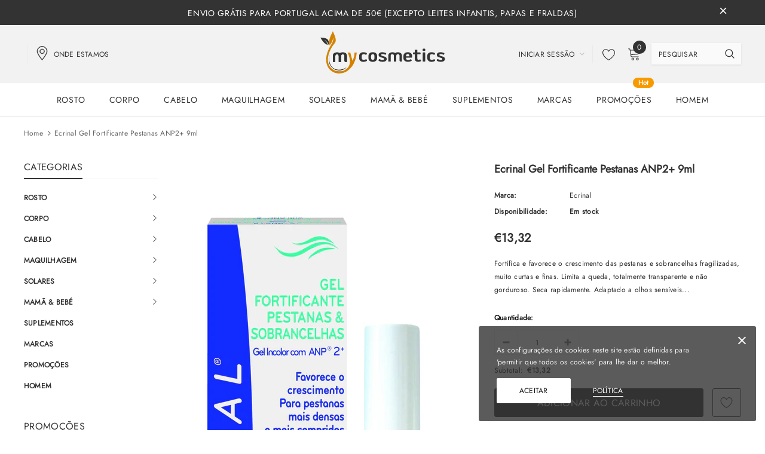

--- FILE ---
content_type: text/html; charset=utf-8
request_url: https://www.mycosmetics.pt/products/ecrinal-gel-fortificante-pestanas-9ml-anp2
body_size: 43472
content:
<!doctype html>
<!--[if lt IE 7]><html class="no-js lt-ie9 lt-ie8 lt-ie7" lang="en"> <![endif]-->
<!--[if IE 7]><html class="no-js lt-ie9 lt-ie8" lang="en"> <![endif]-->
<!--[if IE 8]><html class="no-js lt-ie9" lang="en"> <![endif]-->
<!--[if IE 9 ]><html class="ie9 no-js"> <![endif]-->
<!--[if (gt IE 9)|!(IE)]><!--> <html class="no-js"> <!--<![endif]-->
<head>

  <!-- Google Tag Manager -->

<script>(function(w,d,s,l,i){w[l]=w[l]||[];w[l].push({'gtm.start':

new Date().getTime(),event:'gtm.js'});var f=d.getElementsByTagName(s)[0],

j=d.createElement(s),dl=l!='dataLayer'?'&l='+l:'';j.async=true;j.src=

'https://www.googletagmanager.com/gtm.js?id='+i+dl;f.parentNode.insertBefore(j,f);

})(window,document,'script','dataLayer','GTM-MG4MRBV');</script>

<!-- End Google Tag Manager -->
<!-- Global site tag (gtag.js) - Google AdWords: 432004881 -->
<script async src="https://www.googletagmanager.com/gtag/js?id=AW-432004881"></script>
<script>
  window.dataLayer = window.dataLayer || [];
  function gtag(){dataLayer.push(arguments);}
  gtag('js', new Date());

  gtag('config', 'AW-432004881');
</script>
  <!-- Basic page needs ================================================== -->
  <meta charset="utf-8">
  <meta http-equiv="X-UA-Compatible" content="IE=edge,chrome=1">
  
  <!-- Title and description ================================================== -->
  <title>
  Ecrinal Gel Fortificante Pestanas ANP2+ 9ml &ndash; My Cosmetics
  </title>

  
    <meta name="description" content="Fortifica e favorece o crescimento das pestanas e sobrancelhas fragilizadas, muito curtas e finas. Limita a queda, totalmente transparente e não gorduroso. Seca rapidamente. Adaptado a olhos sensíveis e lentes de contato - fórmula de elevada tolerância ocular">
  

  <!-- Product meta ================================================== -->
  


  <meta property="og:type" content="product">
  <meta property="og:title" content="Ecrinal Gel Fortificante Pestanas ANP2+ 9ml">
  
  <meta property="og:image" content="http://www.mycosmetics.pt/cdn/shop/products/6956078_grande.jpg?v=1613413442">
  <meta property="og:image:secure_url" content="https://www.mycosmetics.pt/cdn/shop/products/6956078_grande.jpg?v=1613413442">
  
  <meta property="og:price:amount" content="13,32">
  <meta property="og:price:currency" content="EUR">


  <meta property="og:description" content="Fortifica e favorece o crescimento das pestanas e sobrancelhas fragilizadas, muito curtas e finas. Limita a queda, totalmente transparente e não gorduroso. Seca rapidamente. Adaptado a olhos sensíveis e lentes de contato - fórmula de elevada tolerância ocular">


  <meta property="og:url" content="https://www.mycosmetics.pt/products/ecrinal-gel-fortificante-pestanas-9ml-anp2">
  <meta property="og:site_name" content="My Cosmetics">
  <!-- /snippets/twitter-card.liquid -->





  <meta name="twitter:card" content="product">
  <meta name="twitter:title" content="Ecrinal Gel Fortificante Pestanas ANP2+ 9ml">
  <meta name="twitter:description" content="Fortifica e favorece o crescimento das pestanas e sobrancelhas fragilizadas, muito curtas e finas. Limita a queda, totalmente transparente e não gorduroso. Seca rapidamente. Adaptado a olhos sensíveis e lentes de contato - fórmula de elevada tolerância ocular">
  <meta name="twitter:image" content="https://www.mycosmetics.pt/cdn/shop/products/6956078_medium.jpg?v=1613413442">
  <meta name="twitter:image:width" content="240">
  <meta name="twitter:image:height" content="240">
  <meta name="twitter:label1" content="Price">
  <meta name="twitter:data1" content="€13,32 EUR">
  
  <meta name="twitter:label2" content="Brand">
  <meta name="twitter:data2" content="Ecrinal">
  



  <!-- Helpers ================================================== -->
  <link rel="canonical" href="https://www.mycosmetics.pt/products/ecrinal-gel-fortificante-pestanas-9ml-anp2">
  <meta name="viewport" content="width=device-width, initial-scale=1, maximum-scale=1, user-scalable=0, minimal-ui">
  
  <!-- Favicon -->
  
  <link rel="shortcut icon" href="//www.mycosmetics.pt/cdn/shop/files/ico_32x32.png?v=1613766169" type="image/png">
  
  
  <!-- Styles -->
  <link href="//www.mycosmetics.pt/cdn/shop/t/6/assets/vendor.min.css?v=44231608138933591201607359044" rel="stylesheet" type="text/css" media="all" />
<link href="//www.mycosmetics.pt/cdn/shop/t/6/assets/theme-styles.scss.css?v=4690234423607279361759260709" rel="stylesheet" type="text/css" media="all" />
<link href="//www.mycosmetics.pt/cdn/shop/t/6/assets/theme-styles-responsive.scss.css?v=12404290084601839821607426620" rel="stylesheet" type="text/css" media="all" />
  
   <!-- Scripts -->
  <script src="//www.mycosmetics.pt/cdn/shop/t/6/assets/jquery.min.js?v=56888366816115934351607359037" type="text/javascript"></script>
<script src="//www.mycosmetics.pt/cdn/shop/t/6/assets/jquery-cookie.min.js?v=72365755745404048181607359036" type="text/javascript"></script>
<script src="//www.mycosmetics.pt/cdn/shop/t/6/assets/lazysizes.min.js?v=84414966064882348651607359040" type="text/javascript"></script>

<script>
  window.lazySizesConfig = window.lazySizesConfig || {};
  lazySizesConfig.loadMode = 1;
  window.lazySizesConfig.init = false;
  lazySizes.init();


  document.documentElement.className = document.documentElement.className.replace('no-js', 'js');
  window.ajax_cart = "normal";
  window.label_sale = "label_sale";
  window.money_format = "€{{amount_with_comma_separator}}";
  window.shop_currency = "EUR";
  window.show_multiple_currencies = false;
  window.use_color_swatch = true;
  window.color_swatch_style = "variant";
  window.enable_sidebar_multiple_choice = true;
  window.file_url = "//www.mycosmetics.pt/cdn/shop/files/?v=2751";
  window.asset_url = "";
  window.router = "";
  window.option_ptoduct1 = "size";
  window.option_ptoduct2 = "color";
  window.option_ptoduct3 = "option 3";
  
  window.inventory_text = {
      in_stock: "Em stock",
      many_in_stock: "Translation missing: pt-PT.products.product.many_in_stock",
      out_of_stock: "Sem stock",
      add_to_cart: "Adicionar ao carrinho",
      add_all_to_cart: "Adicionar tudo ao carrinho",
      sold_out: "Esgotado",
      select_options : "Selecione Opções",
      unavailable: "Indisponível",
      remove: "Eliminar",
      no_more_product: "Não há mais produto",
      show_options: "Translation missing: pt-PT.products.product.show_options",
      hide_options: "Translation missing: pt-PT.products.product.hide_options",
      adding : "Translation missing: pt-PT.products.product.adding",
      thank_you : "Translation missing: pt-PT.products.product.thank_you",
      add_more : "Translation missing: pt-PT.products.product.add_more",
      cart_feedback : "Translation missing: pt-PT.products.product.cart_feedback",
      add_wishlist : "Adicionar a lista de desejos",
      remove_wishlist : "Remover lista de desejos",
      add_compare : "Adicionar para comparar",
      remove_compare : "Remover comparar",
      pre_order: "Pré-venda",

      customlabel: "Rótulo personalizado",
      newlabel: "Novidade",
      salelabel: "Promoção",
      soldoutlabel: "Esgotado",
      bundlelabel: "Pacote",

      message_compare : "Você deve selecionar pelo menos dois produtos para comparar!",
      message_iscart : " é adicionado à sua carrinho de compras.",
      previous: "Anterior",
      next: "Próximo"
  };

  window.multi_lang = false;
  window.infinity_scroll_feature = false;
  window.newsletter_popup = false;

  /* Free Shipping Message */
  window.free_shipping_price = 800;

  window.free_shipping_text = {
    free_shipping_message_1: "Custos de envio grátis!",
    free_shipping_message_2:"Você está",
    free_shipping_message_3: "longe de custo de envio grátis!",
    free_shipping_1: "Frete",
    free_shipping_2: "TBD"
  };

  window.custom_engraving_price = 3000;

</script>

  <!-- Header hook for plugins ================================ -->
  <script>window.performance && window.performance.mark && window.performance.mark('shopify.content_for_header.start');</script><meta name="google-site-verification" content="WMXV39vE0X0HHlZoD3Ni72nKeQs575zxH77iVSegAhU">
<meta name="facebook-domain-verification" content="j7p0sxmynwlw2cm29jvpczevpmzf3i">
<meta id="shopify-digital-wallet" name="shopify-digital-wallet" content="/38184419372/digital_wallets/dialog">
<meta name="shopify-checkout-api-token" content="926225939144545b8104a2931b6a56e3">
<meta id="in-context-paypal-metadata" data-shop-id="38184419372" data-venmo-supported="false" data-environment="production" data-locale="en_US" data-paypal-v4="true" data-currency="EUR">
<link rel="alternate" type="application/json+oembed" href="https://www.mycosmetics.pt/products/ecrinal-gel-fortificante-pestanas-9ml-anp2.oembed">
<script async="async" src="/checkouts/internal/preloads.js?locale=pt-PT"></script>
<script id="shopify-features" type="application/json">{"accessToken":"926225939144545b8104a2931b6a56e3","betas":["rich-media-storefront-analytics"],"domain":"www.mycosmetics.pt","predictiveSearch":true,"shopId":38184419372,"locale":"pt-pt"}</script>
<script>var Shopify = Shopify || {};
Shopify.shop = "mycosmetics-pt.myshopify.com";
Shopify.locale = "pt-PT";
Shopify.currency = {"active":"EUR","rate":"1.0"};
Shopify.country = "PT";
Shopify.theme = {"name":"Mycosmetics","id":98891989036,"schema_name":"MyCosmetics","schema_version":"3.0.0","theme_store_id":null,"role":"main"};
Shopify.theme.handle = "null";
Shopify.theme.style = {"id":null,"handle":null};
Shopify.cdnHost = "www.mycosmetics.pt/cdn";
Shopify.routes = Shopify.routes || {};
Shopify.routes.root = "/";</script>
<script type="module">!function(o){(o.Shopify=o.Shopify||{}).modules=!0}(window);</script>
<script>!function(o){function n(){var o=[];function n(){o.push(Array.prototype.slice.apply(arguments))}return n.q=o,n}var t=o.Shopify=o.Shopify||{};t.loadFeatures=n(),t.autoloadFeatures=n()}(window);</script>
<script id="shop-js-analytics" type="application/json">{"pageType":"product"}</script>
<script defer="defer" async type="module" src="//www.mycosmetics.pt/cdn/shopifycloud/shop-js/modules/v2/client.init-shop-cart-sync_DN47Rj6Z.pt-PT.esm.js"></script>
<script defer="defer" async type="module" src="//www.mycosmetics.pt/cdn/shopifycloud/shop-js/modules/v2/chunk.common_Dbj_QWe8.esm.js"></script>
<script type="module">
  await import("//www.mycosmetics.pt/cdn/shopifycloud/shop-js/modules/v2/client.init-shop-cart-sync_DN47Rj6Z.pt-PT.esm.js");
await import("//www.mycosmetics.pt/cdn/shopifycloud/shop-js/modules/v2/chunk.common_Dbj_QWe8.esm.js");

  window.Shopify.SignInWithShop?.initShopCartSync?.({"fedCMEnabled":true,"windoidEnabled":true});

</script>
<script>(function() {
  var isLoaded = false;
  function asyncLoad() {
    if (isLoaded) return;
    isLoaded = true;
    var urls = ["https:\/\/static.klaviyo.com\/onsite\/js\/klaviyo.js?company_id=TRJZ7a\u0026shop=mycosmetics-pt.myshopify.com","https:\/\/sbzstag.cirkleinc.com\/?shop=mycosmetics-pt.myshopify.com"];
    for (var i = 0; i < urls.length; i++) {
      var s = document.createElement('script');
      s.type = 'text/javascript';
      s.async = true;
      s.src = urls[i];
      var x = document.getElementsByTagName('script')[0];
      x.parentNode.insertBefore(s, x);
    }
  };
  if(window.attachEvent) {
    window.attachEvent('onload', asyncLoad);
  } else {
    window.addEventListener('load', asyncLoad, false);
  }
})();</script>
<script id="__st">var __st={"a":38184419372,"offset":0,"reqid":"8aaf6a66-37a6-445a-9bea-90a8dcded92a-1768780794","pageurl":"www.mycosmetics.pt\/products\/ecrinal-gel-fortificante-pestanas-9ml-anp2","u":"1f134336c365","p":"product","rtyp":"product","rid":5455355707436};</script>
<script>window.ShopifyPaypalV4VisibilityTracking = true;</script>
<script id="captcha-bootstrap">!function(){'use strict';const t='contact',e='account',n='new_comment',o=[[t,t],['blogs',n],['comments',n],[t,'customer']],c=[[e,'customer_login'],[e,'guest_login'],[e,'recover_customer_password'],[e,'create_customer']],r=t=>t.map((([t,e])=>`form[action*='/${t}']:not([data-nocaptcha='true']) input[name='form_type'][value='${e}']`)).join(','),a=t=>()=>t?[...document.querySelectorAll(t)].map((t=>t.form)):[];function s(){const t=[...o],e=r(t);return a(e)}const i='password',u='form_key',d=['recaptcha-v3-token','g-recaptcha-response','h-captcha-response',i],f=()=>{try{return window.sessionStorage}catch{return}},m='__shopify_v',_=t=>t.elements[u];function p(t,e,n=!1){try{const o=window.sessionStorage,c=JSON.parse(o.getItem(e)),{data:r}=function(t){const{data:e,action:n}=t;return t[m]||n?{data:e,action:n}:{data:t,action:n}}(c);for(const[e,n]of Object.entries(r))t.elements[e]&&(t.elements[e].value=n);n&&o.removeItem(e)}catch(o){console.error('form repopulation failed',{error:o})}}const l='form_type',E='cptcha';function T(t){t.dataset[E]=!0}const w=window,h=w.document,L='Shopify',v='ce_forms',y='captcha';let A=!1;((t,e)=>{const n=(g='f06e6c50-85a8-45c8-87d0-21a2b65856fe',I='https://cdn.shopify.com/shopifycloud/storefront-forms-hcaptcha/ce_storefront_forms_captcha_hcaptcha.v1.5.2.iife.js',D={infoText:'Protegido por hCaptcha',privacyText:'Privacidade',termsText:'Termos'},(t,e,n)=>{const o=w[L][v],c=o.bindForm;if(c)return c(t,g,e,D).then(n);var r;o.q.push([[t,g,e,D],n]),r=I,A||(h.body.append(Object.assign(h.createElement('script'),{id:'captcha-provider',async:!0,src:r})),A=!0)});var g,I,D;w[L]=w[L]||{},w[L][v]=w[L][v]||{},w[L][v].q=[],w[L][y]=w[L][y]||{},w[L][y].protect=function(t,e){n(t,void 0,e),T(t)},Object.freeze(w[L][y]),function(t,e,n,w,h,L){const[v,y,A,g]=function(t,e,n){const i=e?o:[],u=t?c:[],d=[...i,...u],f=r(d),m=r(i),_=r(d.filter((([t,e])=>n.includes(e))));return[a(f),a(m),a(_),s()]}(w,h,L),I=t=>{const e=t.target;return e instanceof HTMLFormElement?e:e&&e.form},D=t=>v().includes(t);t.addEventListener('submit',(t=>{const e=I(t);if(!e)return;const n=D(e)&&!e.dataset.hcaptchaBound&&!e.dataset.recaptchaBound,o=_(e),c=g().includes(e)&&(!o||!o.value);(n||c)&&t.preventDefault(),c&&!n&&(function(t){try{if(!f())return;!function(t){const e=f();if(!e)return;const n=_(t);if(!n)return;const o=n.value;o&&e.removeItem(o)}(t);const e=Array.from(Array(32),(()=>Math.random().toString(36)[2])).join('');!function(t,e){_(t)||t.append(Object.assign(document.createElement('input'),{type:'hidden',name:u})),t.elements[u].value=e}(t,e),function(t,e){const n=f();if(!n)return;const o=[...t.querySelectorAll(`input[type='${i}']`)].map((({name:t})=>t)),c=[...d,...o],r={};for(const[a,s]of new FormData(t).entries())c.includes(a)||(r[a]=s);n.setItem(e,JSON.stringify({[m]:1,action:t.action,data:r}))}(t,e)}catch(e){console.error('failed to persist form',e)}}(e),e.submit())}));const S=(t,e)=>{t&&!t.dataset[E]&&(n(t,e.some((e=>e===t))),T(t))};for(const o of['focusin','change'])t.addEventListener(o,(t=>{const e=I(t);D(e)&&S(e,y())}));const B=e.get('form_key'),M=e.get(l),P=B&&M;t.addEventListener('DOMContentLoaded',(()=>{const t=y();if(P)for(const e of t)e.elements[l].value===M&&p(e,B);[...new Set([...A(),...v().filter((t=>'true'===t.dataset.shopifyCaptcha))])].forEach((e=>S(e,t)))}))}(h,new URLSearchParams(w.location.search),n,t,e,['guest_login'])})(!0,!0)}();</script>
<script integrity="sha256-4kQ18oKyAcykRKYeNunJcIwy7WH5gtpwJnB7kiuLZ1E=" data-source-attribution="shopify.loadfeatures" defer="defer" src="//www.mycosmetics.pt/cdn/shopifycloud/storefront/assets/storefront/load_feature-a0a9edcb.js" crossorigin="anonymous"></script>
<script data-source-attribution="shopify.dynamic_checkout.dynamic.init">var Shopify=Shopify||{};Shopify.PaymentButton=Shopify.PaymentButton||{isStorefrontPortableWallets:!0,init:function(){window.Shopify.PaymentButton.init=function(){};var t=document.createElement("script");t.src="https://www.mycosmetics.pt/cdn/shopifycloud/portable-wallets/latest/portable-wallets.pt-pt.js",t.type="module",document.head.appendChild(t)}};
</script>
<script data-source-attribution="shopify.dynamic_checkout.buyer_consent">
  function portableWalletsHideBuyerConsent(e){var t=document.getElementById("shopify-buyer-consent"),n=document.getElementById("shopify-subscription-policy-button");t&&n&&(t.classList.add("hidden"),t.setAttribute("aria-hidden","true"),n.removeEventListener("click",e))}function portableWalletsShowBuyerConsent(e){var t=document.getElementById("shopify-buyer-consent"),n=document.getElementById("shopify-subscription-policy-button");t&&n&&(t.classList.remove("hidden"),t.removeAttribute("aria-hidden"),n.addEventListener("click",e))}window.Shopify?.PaymentButton&&(window.Shopify.PaymentButton.hideBuyerConsent=portableWalletsHideBuyerConsent,window.Shopify.PaymentButton.showBuyerConsent=portableWalletsShowBuyerConsent);
</script>
<script>
  function portableWalletsCleanup(e){e&&e.src&&console.error("Failed to load portable wallets script "+e.src);var t=document.querySelectorAll("shopify-accelerated-checkout .shopify-payment-button__skeleton, shopify-accelerated-checkout-cart .wallet-cart-button__skeleton"),e=document.getElementById("shopify-buyer-consent");for(let e=0;e<t.length;e++)t[e].remove();e&&e.remove()}function portableWalletsNotLoadedAsModule(e){e instanceof ErrorEvent&&"string"==typeof e.message&&e.message.includes("import.meta")&&"string"==typeof e.filename&&e.filename.includes("portable-wallets")&&(window.removeEventListener("error",portableWalletsNotLoadedAsModule),window.Shopify.PaymentButton.failedToLoad=e,"loading"===document.readyState?document.addEventListener("DOMContentLoaded",window.Shopify.PaymentButton.init):window.Shopify.PaymentButton.init())}window.addEventListener("error",portableWalletsNotLoadedAsModule);
</script>

<script type="module" src="https://www.mycosmetics.pt/cdn/shopifycloud/portable-wallets/latest/portable-wallets.pt-pt.js" onError="portableWalletsCleanup(this)" crossorigin="anonymous"></script>
<script nomodule>
  document.addEventListener("DOMContentLoaded", portableWalletsCleanup);
</script>

<link id="shopify-accelerated-checkout-styles" rel="stylesheet" media="screen" href="https://www.mycosmetics.pt/cdn/shopifycloud/portable-wallets/latest/accelerated-checkout-backwards-compat.css" crossorigin="anonymous">
<style id="shopify-accelerated-checkout-cart">
        #shopify-buyer-consent {
  margin-top: 1em;
  display: inline-block;
  width: 100%;
}

#shopify-buyer-consent.hidden {
  display: none;
}

#shopify-subscription-policy-button {
  background: none;
  border: none;
  padding: 0;
  text-decoration: underline;
  font-size: inherit;
  cursor: pointer;
}

#shopify-subscription-policy-button::before {
  box-shadow: none;
}

      </style>

<script>window.performance && window.performance.mark && window.performance.mark('shopify.content_for_header.end');</script>

  <!--[if lt IE 9]>
  <script src="//html5shiv.googlecode.com/svn/trunk/html5.js" type="text/javascript"></script>
  <![endif]-->

  
  
  

  <script>
    Shopify.productOptionsMap = {};
    Shopify.quickViewOptionsMap = {};

    Shopify.updateOptionsInSelector = function(selectorIndex, wrapperSlt) {
        Shopify.optionsMap = wrapperSlt === '.product' ? Shopify.productOptionsMap : Shopify.quickViewOptionsMap;

        switch (selectorIndex) {
            case 0:
                var key = 'root';
                var selector = $(wrapperSlt + ' .single-option-selector:eq(0)');
                break;
            case 1:
                var key = $(wrapperSlt + ' .single-option-selector:eq(0)').val();
                var selector = $(wrapperSlt + ' .single-option-selector:eq(1)');
                break;
            case 2:
                var key = $(wrapperSlt + ' .single-option-selector:eq(0)').val();
                key += ' / ' + $(wrapperSlt + ' .single-option-selector:eq(1)').val();
                var selector = $(wrapperSlt + ' .single-option-selector:eq(2)');
        }

        var initialValue = selector.val();

        selector.empty();

        var availableOptions = Shopify.optionsMap[key];

        if (availableOptions && availableOptions.length) {
            for (var i = 0; i < availableOptions.length; i++) {
                var option = availableOptions[i];

                var newOption = $('<option></option>').val(option).html(option);

                selector.append(newOption);
            }

            $(wrapperSlt + ' .swatch[data-option-index="' + selectorIndex + '"] .swatch-element').each(function() {
                if ($.inArray($(this).attr('data-value'), availableOptions) !== -1) {
                    $(this).removeClass('soldout').find(':radio').removeAttr('disabled', 'disabled').removeAttr('checked');
                }
                else {
                    $(this).addClass('soldout').find(':radio').removeAttr('checked').attr('disabled', 'disabled');
                }
            });

            if ($.inArray(initialValue, availableOptions) !== -1) {
                selector.val(initialValue);
            }

            selector.trigger('change');
        };
    };

    Shopify.linkOptionSelectors = function(product, wrapperSlt) {
        // Building our mapping object.
        Shopify.optionsMap = wrapperSlt === '.product' ? Shopify.productOptionsMap : Shopify.quickViewOptionsMap;

        for (var i = 0; i < product.variants.length; i++) {
            var variant = product.variants[i];

            if (variant.available) {
                // Gathering values for the 1st drop-down.
                Shopify.optionsMap['root'] = Shopify.optionsMap['root'] || [];

                Shopify.optionsMap['root'].push(variant.option1);
                Shopify.optionsMap['root'] = Shopify.uniq(Shopify.optionsMap['root']);

                // Gathering values for the 2nd drop-down.
                if (product.options.length > 1) {
                var key = variant.option1;
                    Shopify.optionsMap[key] = Shopify.optionsMap[key] || [];
                    Shopify.optionsMap[key].push(variant.option2);
                    Shopify.optionsMap[key] = Shopify.uniq(Shopify.optionsMap[key]);
                }

                // Gathering values for the 3rd drop-down.
                if (product.options.length === 3) {
                    var key = variant.option1 + ' / ' + variant.option2;
                    Shopify.optionsMap[key] = Shopify.optionsMap[key] || [];
                    Shopify.optionsMap[key].push(variant.option3);
                    Shopify.optionsMap[key] = Shopify.uniq(Shopify.optionsMap[key]);
                }
            }
        };

        // Update options right away.
        Shopify.updateOptionsInSelector(0, wrapperSlt);

        if (product.options.length > 1) Shopify.updateOptionsInSelector(1, wrapperSlt);
        if (product.options.length === 3) Shopify.updateOptionsInSelector(2, wrapperSlt);

        // When there is an update in the first dropdown.
        $(wrapperSlt + " .single-option-selector:eq(0)").change(function() {
            Shopify.updateOptionsInSelector(1, wrapperSlt);
            if (product.options.length === 3) Shopify.updateOptionsInSelector(2, wrapperSlt);
            return true;
        });

        // When there is an update in the second dropdown.
        $(wrapperSlt + " .single-option-selector:eq(1)").change(function() {
            if (product.options.length === 3) Shopify.updateOptionsInSelector(2, wrapperSlt);
            return true;
        });
    };
</script>



<link href="https://monorail-edge.shopifysvc.com" rel="dns-prefetch">
<script>(function(){if ("sendBeacon" in navigator && "performance" in window) {try {var session_token_from_headers = performance.getEntriesByType('navigation')[0].serverTiming.find(x => x.name == '_s').description;} catch {var session_token_from_headers = undefined;}var session_cookie_matches = document.cookie.match(/_shopify_s=([^;]*)/);var session_token_from_cookie = session_cookie_matches && session_cookie_matches.length === 2 ? session_cookie_matches[1] : "";var session_token = session_token_from_headers || session_token_from_cookie || "";function handle_abandonment_event(e) {var entries = performance.getEntries().filter(function(entry) {return /monorail-edge.shopifysvc.com/.test(entry.name);});if (!window.abandonment_tracked && entries.length === 0) {window.abandonment_tracked = true;var currentMs = Date.now();var navigation_start = performance.timing.navigationStart;var payload = {shop_id: 38184419372,url: window.location.href,navigation_start,duration: currentMs - navigation_start,session_token,page_type: "product"};window.navigator.sendBeacon("https://monorail-edge.shopifysvc.com/v1/produce", JSON.stringify({schema_id: "online_store_buyer_site_abandonment/1.1",payload: payload,metadata: {event_created_at_ms: currentMs,event_sent_at_ms: currentMs}}));}}window.addEventListener('pagehide', handle_abandonment_event);}}());</script>
<script id="web-pixels-manager-setup">(function e(e,d,r,n,o){if(void 0===o&&(o={}),!Boolean(null===(a=null===(i=window.Shopify)||void 0===i?void 0:i.analytics)||void 0===a?void 0:a.replayQueue)){var i,a;window.Shopify=window.Shopify||{};var t=window.Shopify;t.analytics=t.analytics||{};var s=t.analytics;s.replayQueue=[],s.publish=function(e,d,r){return s.replayQueue.push([e,d,r]),!0};try{self.performance.mark("wpm:start")}catch(e){}var l=function(){var e={modern:/Edge?\/(1{2}[4-9]|1[2-9]\d|[2-9]\d{2}|\d{4,})\.\d+(\.\d+|)|Firefox\/(1{2}[4-9]|1[2-9]\d|[2-9]\d{2}|\d{4,})\.\d+(\.\d+|)|Chrom(ium|e)\/(9{2}|\d{3,})\.\d+(\.\d+|)|(Maci|X1{2}).+ Version\/(15\.\d+|(1[6-9]|[2-9]\d|\d{3,})\.\d+)([,.]\d+|)( \(\w+\)|)( Mobile\/\w+|) Safari\/|Chrome.+OPR\/(9{2}|\d{3,})\.\d+\.\d+|(CPU[ +]OS|iPhone[ +]OS|CPU[ +]iPhone|CPU IPhone OS|CPU iPad OS)[ +]+(15[._]\d+|(1[6-9]|[2-9]\d|\d{3,})[._]\d+)([._]\d+|)|Android:?[ /-](13[3-9]|1[4-9]\d|[2-9]\d{2}|\d{4,})(\.\d+|)(\.\d+|)|Android.+Firefox\/(13[5-9]|1[4-9]\d|[2-9]\d{2}|\d{4,})\.\d+(\.\d+|)|Android.+Chrom(ium|e)\/(13[3-9]|1[4-9]\d|[2-9]\d{2}|\d{4,})\.\d+(\.\d+|)|SamsungBrowser\/([2-9]\d|\d{3,})\.\d+/,legacy:/Edge?\/(1[6-9]|[2-9]\d|\d{3,})\.\d+(\.\d+|)|Firefox\/(5[4-9]|[6-9]\d|\d{3,})\.\d+(\.\d+|)|Chrom(ium|e)\/(5[1-9]|[6-9]\d|\d{3,})\.\d+(\.\d+|)([\d.]+$|.*Safari\/(?![\d.]+ Edge\/[\d.]+$))|(Maci|X1{2}).+ Version\/(10\.\d+|(1[1-9]|[2-9]\d|\d{3,})\.\d+)([,.]\d+|)( \(\w+\)|)( Mobile\/\w+|) Safari\/|Chrome.+OPR\/(3[89]|[4-9]\d|\d{3,})\.\d+\.\d+|(CPU[ +]OS|iPhone[ +]OS|CPU[ +]iPhone|CPU IPhone OS|CPU iPad OS)[ +]+(10[._]\d+|(1[1-9]|[2-9]\d|\d{3,})[._]\d+)([._]\d+|)|Android:?[ /-](13[3-9]|1[4-9]\d|[2-9]\d{2}|\d{4,})(\.\d+|)(\.\d+|)|Mobile Safari.+OPR\/([89]\d|\d{3,})\.\d+\.\d+|Android.+Firefox\/(13[5-9]|1[4-9]\d|[2-9]\d{2}|\d{4,})\.\d+(\.\d+|)|Android.+Chrom(ium|e)\/(13[3-9]|1[4-9]\d|[2-9]\d{2}|\d{4,})\.\d+(\.\d+|)|Android.+(UC? ?Browser|UCWEB|U3)[ /]?(15\.([5-9]|\d{2,})|(1[6-9]|[2-9]\d|\d{3,})\.\d+)\.\d+|SamsungBrowser\/(5\.\d+|([6-9]|\d{2,})\.\d+)|Android.+MQ{2}Browser\/(14(\.(9|\d{2,})|)|(1[5-9]|[2-9]\d|\d{3,})(\.\d+|))(\.\d+|)|K[Aa][Ii]OS\/(3\.\d+|([4-9]|\d{2,})\.\d+)(\.\d+|)/},d=e.modern,r=e.legacy,n=navigator.userAgent;return n.match(d)?"modern":n.match(r)?"legacy":"unknown"}(),u="modern"===l?"modern":"legacy",c=(null!=n?n:{modern:"",legacy:""})[u],f=function(e){return[e.baseUrl,"/wpm","/b",e.hashVersion,"modern"===e.buildTarget?"m":"l",".js"].join("")}({baseUrl:d,hashVersion:r,buildTarget:u}),m=function(e){var d=e.version,r=e.bundleTarget,n=e.surface,o=e.pageUrl,i=e.monorailEndpoint;return{emit:function(e){var a=e.status,t=e.errorMsg,s=(new Date).getTime(),l=JSON.stringify({metadata:{event_sent_at_ms:s},events:[{schema_id:"web_pixels_manager_load/3.1",payload:{version:d,bundle_target:r,page_url:o,status:a,surface:n,error_msg:t},metadata:{event_created_at_ms:s}}]});if(!i)return console&&console.warn&&console.warn("[Web Pixels Manager] No Monorail endpoint provided, skipping logging."),!1;try{return self.navigator.sendBeacon.bind(self.navigator)(i,l)}catch(e){}var u=new XMLHttpRequest;try{return u.open("POST",i,!0),u.setRequestHeader("Content-Type","text/plain"),u.send(l),!0}catch(e){return console&&console.warn&&console.warn("[Web Pixels Manager] Got an unhandled error while logging to Monorail."),!1}}}}({version:r,bundleTarget:l,surface:e.surface,pageUrl:self.location.href,monorailEndpoint:e.monorailEndpoint});try{o.browserTarget=l,function(e){var d=e.src,r=e.async,n=void 0===r||r,o=e.onload,i=e.onerror,a=e.sri,t=e.scriptDataAttributes,s=void 0===t?{}:t,l=document.createElement("script"),u=document.querySelector("head"),c=document.querySelector("body");if(l.async=n,l.src=d,a&&(l.integrity=a,l.crossOrigin="anonymous"),s)for(var f in s)if(Object.prototype.hasOwnProperty.call(s,f))try{l.dataset[f]=s[f]}catch(e){}if(o&&l.addEventListener("load",o),i&&l.addEventListener("error",i),u)u.appendChild(l);else{if(!c)throw new Error("Did not find a head or body element to append the script");c.appendChild(l)}}({src:f,async:!0,onload:function(){if(!function(){var e,d;return Boolean(null===(d=null===(e=window.Shopify)||void 0===e?void 0:e.analytics)||void 0===d?void 0:d.initialized)}()){var d=window.webPixelsManager.init(e)||void 0;if(d){var r=window.Shopify.analytics;r.replayQueue.forEach((function(e){var r=e[0],n=e[1],o=e[2];d.publishCustomEvent(r,n,o)})),r.replayQueue=[],r.publish=d.publishCustomEvent,r.visitor=d.visitor,r.initialized=!0}}},onerror:function(){return m.emit({status:"failed",errorMsg:"".concat(f," has failed to load")})},sri:function(e){var d=/^sha384-[A-Za-z0-9+/=]+$/;return"string"==typeof e&&d.test(e)}(c)?c:"",scriptDataAttributes:o}),m.emit({status:"loading"})}catch(e){m.emit({status:"failed",errorMsg:(null==e?void 0:e.message)||"Unknown error"})}}})({shopId: 38184419372,storefrontBaseUrl: "https://www.mycosmetics.pt",extensionsBaseUrl: "https://extensions.shopifycdn.com/cdn/shopifycloud/web-pixels-manager",monorailEndpoint: "https://monorail-edge.shopifysvc.com/unstable/produce_batch",surface: "storefront-renderer",enabledBetaFlags: ["2dca8a86"],webPixelsConfigList: [{"id":"964723033","configuration":"{\"config\":\"{\\\"pixel_id\\\":\\\"G-LDRR2QTFPS\\\",\\\"target_country\\\":\\\"PT\\\",\\\"gtag_events\\\":[{\\\"type\\\":\\\"search\\\",\\\"action_label\\\":[\\\"G-LDRR2QTFPS\\\",\\\"AW-431515961\\\/UhjqCJz4hfQBELnS4c0B\\\"]},{\\\"type\\\":\\\"begin_checkout\\\",\\\"action_label\\\":[\\\"G-LDRR2QTFPS\\\",\\\"AW-431515961\\\/a_CvCJn4hfQBELnS4c0B\\\"]},{\\\"type\\\":\\\"view_item\\\",\\\"action_label\\\":[\\\"G-LDRR2QTFPS\\\",\\\"AW-431515961\\\/c3BVCMvohfQBELnS4c0B\\\",\\\"MC-4MPVZ8CHEP\\\"]},{\\\"type\\\":\\\"purchase\\\",\\\"action_label\\\":[\\\"G-LDRR2QTFPS\\\",\\\"AW-431515961\\\/JDrfCMjohfQBELnS4c0B\\\",\\\"MC-4MPVZ8CHEP\\\"]},{\\\"type\\\":\\\"page_view\\\",\\\"action_label\\\":[\\\"G-LDRR2QTFPS\\\",\\\"AW-431515961\\\/TwHHCMXohfQBELnS4c0B\\\",\\\"MC-4MPVZ8CHEP\\\"]},{\\\"type\\\":\\\"add_payment_info\\\",\\\"action_label\\\":[\\\"G-LDRR2QTFPS\\\",\\\"AW-431515961\\\/-ZzCCJ_4hfQBELnS4c0B\\\"]},{\\\"type\\\":\\\"add_to_cart\\\",\\\"action_label\\\":[\\\"G-LDRR2QTFPS\\\",\\\"AW-431515961\\\/3ftdCM7ohfQBELnS4c0B\\\"]}],\\\"enable_monitoring_mode\\\":false}\"}","eventPayloadVersion":"v1","runtimeContext":"OPEN","scriptVersion":"b2a88bafab3e21179ed38636efcd8a93","type":"APP","apiClientId":1780363,"privacyPurposes":[],"dataSharingAdjustments":{"protectedCustomerApprovalScopes":["read_customer_address","read_customer_email","read_customer_name","read_customer_personal_data","read_customer_phone"]}},{"id":"349700441","configuration":"{\"pixel_id\":\"543348426679298\",\"pixel_type\":\"facebook_pixel\",\"metaapp_system_user_token\":\"-\"}","eventPayloadVersion":"v1","runtimeContext":"OPEN","scriptVersion":"ca16bc87fe92b6042fbaa3acc2fbdaa6","type":"APP","apiClientId":2329312,"privacyPurposes":["ANALYTICS","MARKETING","SALE_OF_DATA"],"dataSharingAdjustments":{"protectedCustomerApprovalScopes":["read_customer_address","read_customer_email","read_customer_name","read_customer_personal_data","read_customer_phone"]}},{"id":"shopify-app-pixel","configuration":"{}","eventPayloadVersion":"v1","runtimeContext":"STRICT","scriptVersion":"0450","apiClientId":"shopify-pixel","type":"APP","privacyPurposes":["ANALYTICS","MARKETING"]},{"id":"shopify-custom-pixel","eventPayloadVersion":"v1","runtimeContext":"LAX","scriptVersion":"0450","apiClientId":"shopify-pixel","type":"CUSTOM","privacyPurposes":["ANALYTICS","MARKETING"]}],isMerchantRequest: false,initData: {"shop":{"name":"My Cosmetics","paymentSettings":{"currencyCode":"EUR"},"myshopifyDomain":"mycosmetics-pt.myshopify.com","countryCode":"PT","storefrontUrl":"https:\/\/www.mycosmetics.pt"},"customer":null,"cart":null,"checkout":null,"productVariants":[{"price":{"amount":13.32,"currencyCode":"EUR"},"product":{"title":"Ecrinal Gel Fortificante Pestanas ANP2+ 9ml","vendor":"Ecrinal","id":"5455355707436","untranslatedTitle":"Ecrinal Gel Fortificante Pestanas ANP2+ 9ml","url":"\/products\/ecrinal-gel-fortificante-pestanas-9ml-anp2","type":"Maquilhagem \u003e Olhos"},"id":"57084381266265","image":{"src":"\/\/www.mycosmetics.pt\/cdn\/shop\/products\/6956078.jpg?v=1613413442"},"sku":"6956078","title":"Default Title","untranslatedTitle":"Default Title"}],"purchasingCompany":null},},"https://www.mycosmetics.pt/cdn","fcfee988w5aeb613cpc8e4bc33m6693e112",{"modern":"","legacy":""},{"shopId":"38184419372","storefrontBaseUrl":"https:\/\/www.mycosmetics.pt","extensionBaseUrl":"https:\/\/extensions.shopifycdn.com\/cdn\/shopifycloud\/web-pixels-manager","surface":"storefront-renderer","enabledBetaFlags":"[\"2dca8a86\"]","isMerchantRequest":"false","hashVersion":"fcfee988w5aeb613cpc8e4bc33m6693e112","publish":"custom","events":"[[\"page_viewed\",{}],[\"product_viewed\",{\"productVariant\":{\"price\":{\"amount\":13.32,\"currencyCode\":\"EUR\"},\"product\":{\"title\":\"Ecrinal Gel Fortificante Pestanas ANP2+ 9ml\",\"vendor\":\"Ecrinal\",\"id\":\"5455355707436\",\"untranslatedTitle\":\"Ecrinal Gel Fortificante Pestanas ANP2+ 9ml\",\"url\":\"\/products\/ecrinal-gel-fortificante-pestanas-9ml-anp2\",\"type\":\"Maquilhagem \u003e Olhos\"},\"id\":\"57084381266265\",\"image\":{\"src\":\"\/\/www.mycosmetics.pt\/cdn\/shop\/products\/6956078.jpg?v=1613413442\"},\"sku\":\"6956078\",\"title\":\"Default Title\",\"untranslatedTitle\":\"Default Title\"}}]]"});</script><script>
  window.ShopifyAnalytics = window.ShopifyAnalytics || {};
  window.ShopifyAnalytics.meta = window.ShopifyAnalytics.meta || {};
  window.ShopifyAnalytics.meta.currency = 'EUR';
  var meta = {"product":{"id":5455355707436,"gid":"gid:\/\/shopify\/Product\/5455355707436","vendor":"Ecrinal","type":"Maquilhagem \u003e Olhos","handle":"ecrinal-gel-fortificante-pestanas-9ml-anp2","variants":[{"id":57084381266265,"price":1332,"name":"Ecrinal Gel Fortificante Pestanas ANP2+ 9ml","public_title":null,"sku":"6956078"}],"remote":false},"page":{"pageType":"product","resourceType":"product","resourceId":5455355707436,"requestId":"8aaf6a66-37a6-445a-9bea-90a8dcded92a-1768780794"}};
  for (var attr in meta) {
    window.ShopifyAnalytics.meta[attr] = meta[attr];
  }
</script>
<script class="analytics">
  (function () {
    var customDocumentWrite = function(content) {
      var jquery = null;

      if (window.jQuery) {
        jquery = window.jQuery;
      } else if (window.Checkout && window.Checkout.$) {
        jquery = window.Checkout.$;
      }

      if (jquery) {
        jquery('body').append(content);
      }
    };

    var hasLoggedConversion = function(token) {
      if (token) {
        return document.cookie.indexOf('loggedConversion=' + token) !== -1;
      }
      return false;
    }

    var setCookieIfConversion = function(token) {
      if (token) {
        var twoMonthsFromNow = new Date(Date.now());
        twoMonthsFromNow.setMonth(twoMonthsFromNow.getMonth() + 2);

        document.cookie = 'loggedConversion=' + token + '; expires=' + twoMonthsFromNow;
      }
    }

    var trekkie = window.ShopifyAnalytics.lib = window.trekkie = window.trekkie || [];
    if (trekkie.integrations) {
      return;
    }
    trekkie.methods = [
      'identify',
      'page',
      'ready',
      'track',
      'trackForm',
      'trackLink'
    ];
    trekkie.factory = function(method) {
      return function() {
        var args = Array.prototype.slice.call(arguments);
        args.unshift(method);
        trekkie.push(args);
        return trekkie;
      };
    };
    for (var i = 0; i < trekkie.methods.length; i++) {
      var key = trekkie.methods[i];
      trekkie[key] = trekkie.factory(key);
    }
    trekkie.load = function(config) {
      trekkie.config = config || {};
      trekkie.config.initialDocumentCookie = document.cookie;
      var first = document.getElementsByTagName('script')[0];
      var script = document.createElement('script');
      script.type = 'text/javascript';
      script.onerror = function(e) {
        var scriptFallback = document.createElement('script');
        scriptFallback.type = 'text/javascript';
        scriptFallback.onerror = function(error) {
                var Monorail = {
      produce: function produce(monorailDomain, schemaId, payload) {
        var currentMs = new Date().getTime();
        var event = {
          schema_id: schemaId,
          payload: payload,
          metadata: {
            event_created_at_ms: currentMs,
            event_sent_at_ms: currentMs
          }
        };
        return Monorail.sendRequest("https://" + monorailDomain + "/v1/produce", JSON.stringify(event));
      },
      sendRequest: function sendRequest(endpointUrl, payload) {
        // Try the sendBeacon API
        if (window && window.navigator && typeof window.navigator.sendBeacon === 'function' && typeof window.Blob === 'function' && !Monorail.isIos12()) {
          var blobData = new window.Blob([payload], {
            type: 'text/plain'
          });

          if (window.navigator.sendBeacon(endpointUrl, blobData)) {
            return true;
          } // sendBeacon was not successful

        } // XHR beacon

        var xhr = new XMLHttpRequest();

        try {
          xhr.open('POST', endpointUrl);
          xhr.setRequestHeader('Content-Type', 'text/plain');
          xhr.send(payload);
        } catch (e) {
          console.log(e);
        }

        return false;
      },
      isIos12: function isIos12() {
        return window.navigator.userAgent.lastIndexOf('iPhone; CPU iPhone OS 12_') !== -1 || window.navigator.userAgent.lastIndexOf('iPad; CPU OS 12_') !== -1;
      }
    };
    Monorail.produce('monorail-edge.shopifysvc.com',
      'trekkie_storefront_load_errors/1.1',
      {shop_id: 38184419372,
      theme_id: 98891989036,
      app_name: "storefront",
      context_url: window.location.href,
      source_url: "//www.mycosmetics.pt/cdn/s/trekkie.storefront.cd680fe47e6c39ca5d5df5f0a32d569bc48c0f27.min.js"});

        };
        scriptFallback.async = true;
        scriptFallback.src = '//www.mycosmetics.pt/cdn/s/trekkie.storefront.cd680fe47e6c39ca5d5df5f0a32d569bc48c0f27.min.js';
        first.parentNode.insertBefore(scriptFallback, first);
      };
      script.async = true;
      script.src = '//www.mycosmetics.pt/cdn/s/trekkie.storefront.cd680fe47e6c39ca5d5df5f0a32d569bc48c0f27.min.js';
      first.parentNode.insertBefore(script, first);
    };
    trekkie.load(
      {"Trekkie":{"appName":"storefront","development":false,"defaultAttributes":{"shopId":38184419372,"isMerchantRequest":null,"themeId":98891989036,"themeCityHash":"4616643881091060231","contentLanguage":"pt-PT","currency":"EUR","eventMetadataId":"7d7f1838-8dd4-4065-8821-245a32713f4a"},"isServerSideCookieWritingEnabled":true,"monorailRegion":"shop_domain","enabledBetaFlags":["65f19447"]},"Session Attribution":{},"S2S":{"facebookCapiEnabled":true,"source":"trekkie-storefront-renderer","apiClientId":580111}}
    );

    var loaded = false;
    trekkie.ready(function() {
      if (loaded) return;
      loaded = true;

      window.ShopifyAnalytics.lib = window.trekkie;

      var originalDocumentWrite = document.write;
      document.write = customDocumentWrite;
      try { window.ShopifyAnalytics.merchantGoogleAnalytics.call(this); } catch(error) {};
      document.write = originalDocumentWrite;

      window.ShopifyAnalytics.lib.page(null,{"pageType":"product","resourceType":"product","resourceId":5455355707436,"requestId":"8aaf6a66-37a6-445a-9bea-90a8dcded92a-1768780794","shopifyEmitted":true});

      var match = window.location.pathname.match(/checkouts\/(.+)\/(thank_you|post_purchase)/)
      var token = match? match[1]: undefined;
      if (!hasLoggedConversion(token)) {
        setCookieIfConversion(token);
        window.ShopifyAnalytics.lib.track("Viewed Product",{"currency":"EUR","variantId":57084381266265,"productId":5455355707436,"productGid":"gid:\/\/shopify\/Product\/5455355707436","name":"Ecrinal Gel Fortificante Pestanas ANP2+ 9ml","price":"13.32","sku":"6956078","brand":"Ecrinal","variant":null,"category":"Maquilhagem \u003e Olhos","nonInteraction":true,"remote":false},undefined,undefined,{"shopifyEmitted":true});
      window.ShopifyAnalytics.lib.track("monorail:\/\/trekkie_storefront_viewed_product\/1.1",{"currency":"EUR","variantId":57084381266265,"productId":5455355707436,"productGid":"gid:\/\/shopify\/Product\/5455355707436","name":"Ecrinal Gel Fortificante Pestanas ANP2+ 9ml","price":"13.32","sku":"6956078","brand":"Ecrinal","variant":null,"category":"Maquilhagem \u003e Olhos","nonInteraction":true,"remote":false,"referer":"https:\/\/www.mycosmetics.pt\/products\/ecrinal-gel-fortificante-pestanas-9ml-anp2"});
      }
    });


        var eventsListenerScript = document.createElement('script');
        eventsListenerScript.async = true;
        eventsListenerScript.src = "//www.mycosmetics.pt/cdn/shopifycloud/storefront/assets/shop_events_listener-3da45d37.js";
        document.getElementsByTagName('head')[0].appendChild(eventsListenerScript);

})();</script>
  <script>
  if (!window.ga || (window.ga && typeof window.ga !== 'function')) {
    window.ga = function ga() {
      (window.ga.q = window.ga.q || []).push(arguments);
      if (window.Shopify && window.Shopify.analytics && typeof window.Shopify.analytics.publish === 'function') {
        window.Shopify.analytics.publish("ga_stub_called", {}, {sendTo: "google_osp_migration"});
      }
      console.error("Shopify's Google Analytics stub called with:", Array.from(arguments), "\nSee https://help.shopify.com/manual/promoting-marketing/pixels/pixel-migration#google for more information.");
    };
    if (window.Shopify && window.Shopify.analytics && typeof window.Shopify.analytics.publish === 'function') {
      window.Shopify.analytics.publish("ga_stub_initialized", {}, {sendTo: "google_osp_migration"});
    }
  }
</script>
<script
  defer
  src="https://www.mycosmetics.pt/cdn/shopifycloud/perf-kit/shopify-perf-kit-3.0.4.min.js"
  data-application="storefront-renderer"
  data-shop-id="38184419372"
  data-render-region="gcp-us-east1"
  data-page-type="product"
  data-theme-instance-id="98891989036"
  data-theme-name="MyCosmetics"
  data-theme-version="3.0.0"
  data-monorail-region="shop_domain"
  data-resource-timing-sampling-rate="10"
  data-shs="true"
  data-shs-beacon="true"
  data-shs-export-with-fetch="true"
  data-shs-logs-sample-rate="1"
  data-shs-beacon-endpoint="https://www.mycosmetics.pt/api/collect"
></script>
</head>

<body id="ecrinal-gel-fortificante-pestanas-anp2-9ml" class="  template-product">
  <!-- Google Tag Manager (noscript) -->

<noscript><iframe src="https://www.googletagmanager.com/ns.html?id=GTM-MG4MRBV"

height="0" width="0" style="display:none;visibility:hidden"></iframe></noscript>

<!-- End Google Tag Manager (noscript) -->
  <div class="wrapper-header">
    <div id="shopify-section-header" class="shopify-section"><style>
    /*  Header Top  */
    
    
    
    /*  Search  */
    
    
    
    
    /*  Header Bottom  */
    
    
    
    
    
    
    
    /*  Cart  */
    
    
    
    
    .header-top {
        
        background-color: #333333;
        
        color: #ffffff;
    }
    
    .header-top a {
        color: #ffffff;
    }
    .header-top a.close:hover {
        color: #ffffff;
    }
    
    .header-top .top-message p a:hover {
        border-bottom-color: #ffffff;
    }
    
    .cart-icon .cartCount {
        background-color: #333333;
        color: #ffffff;
    }
    
    .logo-img {
        display: block;
    }
    
    .logo-title{
        color: #333333;
        font-size: 20px;
    }
    
    .header-mb .logo-img img,
    .logo-fixed .logo-img img {
        max-height: 26px;
    }
    
    .header-pc .logo-img img {
        max-height: 30px;
    }

    .header-default .search-form .search-bar {        
        background-color: #fafafa;
        border: none;
    }

    .header-default .search-form .search-bar .input-group-field {
        color: #333333;
    }

    .header-default .search-form .search-bar .input-group-field::-webkit-input-placeholder {
        color: #333333;
    }

    .header-default .search-form .search-bar .input-group-field::-moz-placeholder {
        color: #333333;
    }

    .header-default.search-form .search-bar .input-group-field:-ms-input-placeholder {
        color: #333333;
    }

    .header-default .search-form .search-bar .input-group-field:-moz-placeholder {
        color: #333333;
    } 

    

    @media (min-width:1200px) {        
        .header-default .header-bottom,
        .lang-currency-groups .dropdown-menu {
            background-color: #f2f2f2;
        }     

        .header-default .header-bottom,
        .header-default .header-bottom .acc-links,
        .header-default .lang-currency-groups .dropdown-label,
        .header-default .header-bottom .find-a-store > a {            
            color: #333333;
        }

        .header-default .header-bottom .social-icons a {
            color: #333333 !important;
        }

        .header-default .header-bottom  .wishlist,
        .header-default .header-bottom  .cart-icon a,
        .header-default .search-form .search-bar .icon-search,
        .header-default .header-bottom .find-a-store .icon-location {
            color: #333333;
        }
        
        .header-default .lang-currency-groups .dropdown-label {
            color: #333333;
        }
        
        .lang-currency-groups .btn-group .dropdown-item {
            color: #333333;
        }

        .header-bottom .find-a-store:before,.header-bottom .header-panel-bt .right-groups .customer-links:before {
            background: #eaeaea;
        }

        .header-bottom .lang-currency-groups .dropdown-toggle:after,.header-bottom .header-panel-bt .right-groups .customer-links a:after{
            color: #c0c0c0;
        }
        
        .lang-currency-groups .btn-group .dropdown-item:hover,
        .lang-currency-groups .btn-group .dropdown-item:focus:
        .lang-currency-groups .btn-group .dropdown-item:active,
        .lang-currency-groups .btn-group .dropdown-item.active {
            color: #333333;
        }

        
    }
    @media (max-width: 767px){
        .search-open .wrapper-header .header-search__form{
            background-color: #fafafa;
        }
    }
</style>

<header class="site-header header-default" role="banner">
    
    <div class="header-top">
      
        <div class="container">
            <div class="top-message">
                <p>
                    
<span>
  Envio Grátis para Portugal acima de 50€ (excepto leites infantis, papas e fraldas)
</span>

                </p>
                
                <a href="#" title="close" class="close" data-close-header-top>
                    <svg xmlns="http://www.w3.org/2000/svg" viewBox="0 0 24 24" width="24px" height="24px" class="icon-close">
    <path style="line-height:normal;text-indent:0;text-align:start;text-decoration-line:none;text-decoration-style:solid;text-decoration-color:#000;text-transform:none;block-progression:tb;isolation:auto;mix-blend-mode:normal" d="M 4.7070312 3.2929688 L 3.2929688 4.7070312 L 10.585938 12 L 3.2929688 19.292969 L 4.7070312 20.707031 L 12 13.414062 L 19.292969 20.707031 L 20.707031 19.292969 L 13.414062 12 L 20.707031 4.7070312 L 19.292969 3.2929688 L 12 10.585938 L 4.7070312 3.2929688 z" font-weight="400" font-family="sans-serif" white-space="normal" overflow="visible"/>
</svg>
                </a>   
            </div>    
        </div>
      
    </div>
    

    <a href="#" class="icon-nav close-menu-mb" title="Menu Mobile Icon" data-menu-mb-toogle>
        <svg xmlns="http://www.w3.org/2000/svg" viewBox="0 0 24 24" width="24px" height="24px" class="icon-close">
    <path style="line-height:normal;text-indent:0;text-align:start;text-decoration-line:none;text-decoration-style:solid;text-decoration-color:#000;text-transform:none;block-progression:tb;isolation:auto;mix-blend-mode:normal" d="M 4.7070312 3.2929688 L 3.2929688 4.7070312 L 10.585938 12 L 3.2929688 19.292969 L 4.7070312 20.707031 L 12 13.414062 L 19.292969 20.707031 L 20.707031 19.292969 L 13.414062 12 L 20.707031 4.7070312 L 19.292969 3.2929688 L 12 10.585938 L 4.7070312 3.2929688 z" font-weight="400" font-family="sans-serif" white-space="normal" overflow="visible"/>
</svg>
    </a>

    <div class="header-bottom" data-sticky-mb>
        <div class="wrapper-header-bt">
            <div class="container">                
                <div class="header-mb">          
    <div class="header-mb-left header-mb-items">
        <div class="hamburger-icon svg-mb">
            <a href="#" class="icon-nav" title="Menu Mobile Icon" data-menu-mb-toogle>
                <span class="icon-line"></span>
            </a>
        </div>

        <div class="search-mb svg-mb">
            <a href="#" title="Search Icon" class="icon-search" data-search-mobile-toggle>
                <svg data-icon="search" viewBox="0 0 512 512" width="100%" height="100%">
    <path d="M495,466.2L377.2,348.4c29.2-35.6,46.8-81.2,46.8-130.9C424,103.5,331.5,11,217.5,11C103.4,11,11,103.5,11,217.5   S103.4,424,217.5,424c49.7,0,95.2-17.5,130.8-46.7L466.1,495c8,8,20.9,8,28.9,0C503,487.1,503,474.1,495,466.2z M217.5,382.9   C126.2,382.9,52,308.7,52,217.5S126.2,52,217.5,52C308.7,52,383,126.3,383,217.5S308.7,382.9,217.5,382.9z"></path>
</svg>
            </a>

            <a href="javascript:void(0)" title="close" class="close close-search">
                <svg xmlns="http://www.w3.org/2000/svg" viewBox="0 0 24 24" width="24px" height="24px" class="icon-close">
    <path style="line-height:normal;text-indent:0;text-align:start;text-decoration-line:none;text-decoration-style:solid;text-decoration-color:#000;text-transform:none;block-progression:tb;isolation:auto;mix-blend-mode:normal" d="M 4.7070312 3.2929688 L 3.2929688 4.7070312 L 10.585938 12 L 3.2929688 19.292969 L 4.7070312 20.707031 L 12 13.414062 L 19.292969 20.707031 L 20.707031 19.292969 L 13.414062 12 L 20.707031 4.7070312 L 19.292969 3.2929688 L 12 10.585938 L 4.7070312 3.2929688 z" font-weight="400" font-family="sans-serif" white-space="normal" overflow="visible"/>
</svg>
            </a>
        
            <div class="search-form" data-ajax-search>
    <div class="header-search">
        <div class="header-search__form">
            <a href="javascript:void(0)" title="close" class="close close-search">
                <svg xmlns="http://www.w3.org/2000/svg" viewBox="0 0 24 24" width="24px" height="24px" class="icon-close">
    <path style="line-height:normal;text-indent:0;text-align:start;text-decoration-line:none;text-decoration-style:solid;text-decoration-color:#000;text-transform:none;block-progression:tb;isolation:auto;mix-blend-mode:normal" d="M 4.7070312 3.2929688 L 3.2929688 4.7070312 L 10.585938 12 L 3.2929688 19.292969 L 4.7070312 20.707031 L 12 13.414062 L 19.292969 20.707031 L 20.707031 19.292969 L 13.414062 12 L 20.707031 4.7070312 L 19.292969 3.2929688 L 12 10.585938 L 4.7070312 3.2929688 z" font-weight="400" font-family="sans-serif" white-space="normal" overflow="visible"/>
</svg>
            </a>

            <form action="/search" method="get" class="search-bar" role="search">
                <input type="hidden" name="type" value="product">

                <input type="search" name="q" 
                     
                    placeholder="Pesquisar" 
                    class="input-group-field header-search__input" aria-label="Search Site" autocomplete="off">
        
                <button type="submit" class="btn icon-search">
                    <svg data-icon="search" viewBox="0 0 512 512" width="100%" height="100%">
    <path d="M495,466.2L377.2,348.4c29.2-35.6,46.8-81.2,46.8-130.9C424,103.5,331.5,11,217.5,11C103.4,11,11,103.5,11,217.5   S103.4,424,217.5,424c49.7,0,95.2-17.5,130.8-46.7L466.1,495c8,8,20.9,8,28.9,0C503,487.1,503,474.1,495,466.2z M217.5,382.9   C126.2,382.9,52,308.7,52,217.5S126.2,52,217.5,52C308.7,52,383,126.3,383,217.5S308.7,382.9,217.5,382.9z"></path>
</svg>
                </button>
            </form>       
        </div>

        <div class="quickSearchResultsWrap" style="display: none;">
            <div class="custom-scrollbar">
                <div class="container">
                    
                    <div class="header-block header-search__trending">
                        <div class="box-title">
                            
<span>
  rosto cosméticos
</span>

                        </div>

                        <ul class="list-item">
                            
                            
                            

                            <li class="item">
                                <a href="/search?q=corpo-cosmeticos*&amp;type=product" title="" class="highlight">
                                    <i class="fa fa-search" aria-hidden="true"></i>
                                    
<span>
  corpo cosméticos
</span>

                                </a>
                            </li>
                            

                            

                            

                            <li class="item">
                                <a href="/search?q=bebe-cosmeticos*&amp;type=product" title="" class="highlight">
                                    <i class="fa fa-search" aria-hidden="true"></i>
                                    
<span>
  bebé cosméticos
</span>

                                </a>
                            </li>
                            

                            

                            
                            <li class="item">
                                <a href="/search?q=higiene-oral*&amp;type=product" title="" class="highlight">
                                    <i class="fa fa-search" aria-hidden="true"></i>
                                    
<span>
  higiene oral
</span>

                                </a>
                            </li>
                            

                            

                            
                            <li class="item">
                                <a href="/search?q=marcas*&amp;type=product" title="" class="highlight">
                                    <i class="fa fa-search" aria-hidden="true"></i>
                                    
<span>
  marcas
</span>

                                </a>
                            </li>
                            

                            

                            
                            <li class="item">
                                <a href="/search?q=cabelo-cosmeticos*&amp;type=product" title="" class="highlight">
                                    <i class="fa fa-search" aria-hidden="true"></i>
                                    
<span>
  cabelo cosméticos
</span>

                                </a>
                            </li>
                            

                            
                        </ul>
                    </div>
                    

                    
                    <div class="header-block header-search__product">
                        <div class="box-title">
                            
<span>
  Promoções 
</span>

                        </div>

                        <div class="search__products">
                            <div class="products-grid row">
                                
                                <div class="grid-item col-6 col-sm-4">
                                    













<div class="inner product-item sold-out" id="product-5254894780460">
  <div class="inner-top">
    <div class="product-top">
      <div class="product-image ">
        <a href="/products/bioderma-pigmentbio-c-concentrate-15ml" class="product-grid-image" alt="Bioderma Pigmentbio C-Concentrate 75ml - My Cosmetics" data-collections-related="/collections/?view=related">
          <img data-srcset="//www.mycosmetics.pt/cdn/shop/products/6284703_PigmentBio-C-concentrate-15ml-MADjuin19_120x.png?v=1610497553" alt="Bioderma Pigmentbio C-Concentrate 75ml - My Cosmetics" class="lazyload " data-sizes="auto" data-image />     
          
        </a>
      </div>

      
       <div class="product-label">
           

          

          
          <strong class="label sold-out-label" >Esgotado</strong>
          <br>
          

          

          

        </div>
      
      
      
        <a class="quickview-button" href="javascript:void(0)" id="bioderma-pigmentbio-c-concentrate-15ml" title="Vista rápida" >
          <span >
            Vista rápida
          </span>
        </a>
       

      
        <div class="product-des abs-top">
          
<a class="wishlist" data-icon-wishlist href="#" data-product-handle="bioderma-pigmentbio-c-concentrate-15ml" data-id="5254894780460">
    <svg id="lnr-heart" viewBox="0 0 1024 1024" width="100%" height="100%" xmlns="http://www.w3.org/2000/svg" xmlns:xlink="http://www.w3.org/1999/xlink"><path class="path1" d="M486.4 972.8c-4.283 0-8.566-1.074-12.434-3.222-4.808-2.67-119.088-66.624-235.122-171.376-68.643-61.97-123.467-125.363-162.944-188.418-50.365-80.443-75.901-160.715-75.901-238.584 0-148.218 120.582-268.8 268.8-268.8 50.173 0 103.462 18.805 150.051 52.952 27.251 19.973 50.442 44.043 67.549 69.606 17.107-25.565 40.299-49.634 67.55-69.606 46.589-34.147 99.878-52.952 150.050-52.952 148.218 0 268.8 120.582 268.8 268.8 0 77.869-25.538 158.141-75.901 238.584-39.478 63.054-94.301 126.446-162.944 188.418-116.034 104.754-230.314 168.706-235.122 171.376-3.867 2.149-8.15 3.222-12.434 3.222zM268.8 153.6c-119.986 0-217.6 97.614-217.6 217.6 0 155.624 120.302 297.077 221.224 388.338 90.131 81.504 181.44 138.658 213.976 158.042 32.536-19.384 123.845-76.538 213.976-158.042 100.922-91.261 221.224-232.714 221.224-388.338 0-119.986-97.616-217.6-217.6-217.6-87.187 0-171.856 71.725-193.314 136.096-3.485 10.453-13.267 17.504-24.286 17.504s-20.802-7.051-24.286-17.504c-21.456-64.371-106.125-136.096-193.314-136.096z"></path></svg>
    <span class="wishlist-text text-hover" >
        Adicionar a lista de desejos
    </span>
</a>
 
                   
        </div>
      

    </div>
    
    <div class="product-bottom">
      
        <div class="product-vendor"><a href="/collections/vendors?q=Bioderma" title="Bioderma">Bioderma</a></div>
      
      
      <a class="product-title" id="product-title" href="/products/bioderma-pigmentbio-c-concentrate-15ml">
        
<span>
  Bioderma Pigmentbio C-Concentrate 15ml
</span>

      </a>
      
      <span class="shopify-product-reviews-badge" data-id="5254894780460"></span>
      
      <div class="price-box">
        
        <div class="price-regular">
          <span>€35,92</span>
        </div>
        
      </div>
      
      <ul class="item-swatch">

  
  
  
  
  

</ul>

      
    </div>
    
    <div class="action">
      
      <form action="/cart/add" method="post" class="variants" id="product-actions-5254894780460" enctype="multipart/form-data">    
        
        <input class="btn add-to-cart-btn" type="submit" value="Indisponível" disabled="disabled" />
        
      </form>      
    </div>
    
  </div>
</div>
                                </div>
                                
                                <div class="grid-item col-6 col-sm-4">
                                    













<div class="inner product-item on-sale" id="product-5421486407724">
  <div class="inner-top">
    <div class="product-top">
      <div class="product-image ">
        <a href="/products/caudalie-resveratrol-lift-creme-caxemira-redensificador-50ml" class="product-grid-image" alt="Caudalie Resveratrol Lift Creme Caxemira Redensificador 50ml" data-collections-related="/collections/?view=related">
          <img data-srcset="//www.mycosmetics.pt/cdn/shop/files/Screenshot2024-04-03at23.09.57_120x.png?v=1712182209" alt="Caudalie Resveratrol Lift Creme Caxemira Redensificador 50ml" class="lazyload " data-sizes="auto" data-image />     
          
        </a>
      </div>

      
       <div class="product-label">
           

          
              
              <strong class="label sale-label" >
                Promoção
              </strong>
              
          <br>
          

          

          

          

        </div>
      
      
      
        <a class="quickview-button" href="javascript:void(0)" id="caudalie-resveratrol-lift-creme-caxemira-redensificador-50ml" title="Vista rápida" >
          <span >
            Vista rápida
          </span>
        </a>
       

      
        <div class="product-des abs-top">
          
<a class="wishlist" data-icon-wishlist href="#" data-product-handle="caudalie-resveratrol-lift-creme-caxemira-redensificador-50ml" data-id="5421486407724">
    <svg id="lnr-heart" viewBox="0 0 1024 1024" width="100%" height="100%" xmlns="http://www.w3.org/2000/svg" xmlns:xlink="http://www.w3.org/1999/xlink"><path class="path1" d="M486.4 972.8c-4.283 0-8.566-1.074-12.434-3.222-4.808-2.67-119.088-66.624-235.122-171.376-68.643-61.97-123.467-125.363-162.944-188.418-50.365-80.443-75.901-160.715-75.901-238.584 0-148.218 120.582-268.8 268.8-268.8 50.173 0 103.462 18.805 150.051 52.952 27.251 19.973 50.442 44.043 67.549 69.606 17.107-25.565 40.299-49.634 67.55-69.606 46.589-34.147 99.878-52.952 150.050-52.952 148.218 0 268.8 120.582 268.8 268.8 0 77.869-25.538 158.141-75.901 238.584-39.478 63.054-94.301 126.446-162.944 188.418-116.034 104.754-230.314 168.706-235.122 171.376-3.867 2.149-8.15 3.222-12.434 3.222zM268.8 153.6c-119.986 0-217.6 97.614-217.6 217.6 0 155.624 120.302 297.077 221.224 388.338 90.131 81.504 181.44 138.658 213.976 158.042 32.536-19.384 123.845-76.538 213.976-158.042 100.922-91.261 221.224-232.714 221.224-388.338 0-119.986-97.616-217.6-217.6-217.6-87.187 0-171.856 71.725-193.314 136.096-3.485 10.453-13.267 17.504-24.286 17.504s-20.802-7.051-24.286-17.504c-21.456-64.371-106.125-136.096-193.314-136.096z"></path></svg>
    <span class="wishlist-text text-hover" >
        Adicionar a lista de desejos
    </span>
</a>
 
                   
        </div>
      

    </div>
    
    <div class="product-bottom">
      
        <div class="product-vendor"><a href="/collections/vendors?q=Caudalie" title="Caudalie">Caudalie</a></div>
      
      
      <a class="product-title" id="product-title" href="/products/caudalie-resveratrol-lift-creme-caxemira-redensificador-50ml">
        
<span>
  Caudalie Resveratrol Lift Creme Caxemira Redensificador 50ml
</span>

      </a>
      
      <span class="shopify-product-reviews-badge" data-id="5421486407724"></span>
      
      <div class="price-box">
        
        <div class="price-sale">
          <span class="old-price">€46,75</span>
          <span class="special-price">€37,95</span>
        </div>
        
      </div>
      
      <ul class="item-swatch">

  
  
  
  
  

</ul>

      
    </div>
    
    <div class="action">
      
      <form action="/cart/add" method="post" class="variants" id="product-actions-5421486407724" enctype="multipart/form-data">    
        
        
        <input type="hidden" name="id" value="56947657638233" />      
        <input data-btn-addToCart class="btn add-to-cart-btn" type="submit" value="Adicionar ao carrinho"  data-form-id="#product-actions-5421486407724"/>
        
        
      </form>      
    </div>
    
  </div>
</div>
                                </div>
                                
                                <div class="grid-item col-6 col-sm-4">
                                    













<div class="inner product-item on-sale" id="product-5421486506028">
  <div class="inner-top">
    <div class="product-top">
      <div class="product-image ">
        <a href="/products/caudalie-resveratrol-lift-creme-tisana-de-noite-50ml" class="product-grid-image" alt="Caudalie Resveratrol Lift Creme Tisana de Noite 50ml" data-collections-related="/collections/?view=related">
          <img data-srcset="//www.mycosmetics.pt/cdn/shop/files/Screenshot2024-04-03at23.04.32_120x.png?v=1712181884" alt="Caudalie Resveratrol Lift Creme Tisana de Noite 50ml" class="lazyload " data-sizes="auto" data-image />     
          
        </a>
      </div>

      
       <div class="product-label">
           

          
              
              <strong class="label sale-label" >
                Promoção
              </strong>
              
          <br>
          

          

          

          

        </div>
      
      
      
        <a class="quickview-button" href="javascript:void(0)" id="caudalie-resveratrol-lift-creme-tisana-de-noite-50ml" title="Vista rápida" >
          <span >
            Vista rápida
          </span>
        </a>
       

      
        <div class="product-des abs-top">
          
<a class="wishlist" data-icon-wishlist href="#" data-product-handle="caudalie-resveratrol-lift-creme-tisana-de-noite-50ml" data-id="5421486506028">
    <svg id="lnr-heart" viewBox="0 0 1024 1024" width="100%" height="100%" xmlns="http://www.w3.org/2000/svg" xmlns:xlink="http://www.w3.org/1999/xlink"><path class="path1" d="M486.4 972.8c-4.283 0-8.566-1.074-12.434-3.222-4.808-2.67-119.088-66.624-235.122-171.376-68.643-61.97-123.467-125.363-162.944-188.418-50.365-80.443-75.901-160.715-75.901-238.584 0-148.218 120.582-268.8 268.8-268.8 50.173 0 103.462 18.805 150.051 52.952 27.251 19.973 50.442 44.043 67.549 69.606 17.107-25.565 40.299-49.634 67.55-69.606 46.589-34.147 99.878-52.952 150.050-52.952 148.218 0 268.8 120.582 268.8 268.8 0 77.869-25.538 158.141-75.901 238.584-39.478 63.054-94.301 126.446-162.944 188.418-116.034 104.754-230.314 168.706-235.122 171.376-3.867 2.149-8.15 3.222-12.434 3.222zM268.8 153.6c-119.986 0-217.6 97.614-217.6 217.6 0 155.624 120.302 297.077 221.224 388.338 90.131 81.504 181.44 138.658 213.976 158.042 32.536-19.384 123.845-76.538 213.976-158.042 100.922-91.261 221.224-232.714 221.224-388.338 0-119.986-97.616-217.6-217.6-217.6-87.187 0-171.856 71.725-193.314 136.096-3.485 10.453-13.267 17.504-24.286 17.504s-20.802-7.051-24.286-17.504c-21.456-64.371-106.125-136.096-193.314-136.096z"></path></svg>
    <span class="wishlist-text text-hover" >
        Adicionar a lista de desejos
    </span>
</a>
 
                   
        </div>
      

    </div>
    
    <div class="product-bottom">
      
        <div class="product-vendor"><a href="/collections/vendors?q=Caudalie" title="Caudalie">Caudalie</a></div>
      
      
      <a class="product-title" id="product-title" href="/products/caudalie-resveratrol-lift-creme-tisana-de-noite-50ml">
        
<span>
  Caudalie Resveratrol Lift Creme Tisana de Noite 50ml
</span>

      </a>
      
      <span class="shopify-product-reviews-badge" data-id="5421486506028"></span>
      
      <div class="price-box">
        
        <div class="price-sale">
          <span class="old-price">€46,75</span>
          <span class="special-price">€37,95</span>
        </div>
        
      </div>
      
      <ul class="item-swatch">

  
  
  
  
  

</ul>

      
    </div>
    
    <div class="action">
      
      <form action="/cart/add" method="post" class="variants" id="product-actions-5421486506028" enctype="multipart/form-data">    
        
        
        <input type="hidden" name="id" value="57023762432345" />      
        <input data-btn-addToCart class="btn add-to-cart-btn" type="submit" value="Adicionar ao carrinho"  data-form-id="#product-actions-5421486506028"/>
        
        
      </form>      
    </div>
    
  </div>
</div>
                                </div>
                                
                            </div>                    
                        </div>
                    </div>
                    
                    
                    <div class="header-search__results-wrapper"></div>          
                </div>
            </div>
        </div>
    </div>
  
     

    <script id="search-results-template" type="text/template7">
        
        {{#if is_loading}}
        <div class="header-search__results">
            <div class="header-search__spinner-container">
                <div class="loading-modal modal"><div></div><div></div><div></div><div></div></div>
            </div>
        </div>

        {{else}}

        {{#if is_show}}
        <div class="header-search__results header-block">
            
            {{#if has_results}}
            <div class="box-title">
                Product Results
            </div>

            <div class="search__products">
                <div class="products-grid row">
                    {{#each results}}

                    <div class="grid-item col-6 col-sm-4">
                        <div class="inner product-item">
                            <div class="inner-top">
                                <div class="product-top">
                                    <div class="product-image">
                                        <a href="{{url}}" class="product-grid-image">
                                            <img src="{{image}}" alt="{{image_alt}}">                                               
                                        </a>
                                    </div>
                                </div>

                                <div class="product-bottom">
                                    <div class="product-vendor">
                                        {{vendor}}
                                    </div>

                                    <a class="product-title" href="{{url}}">
                                        {{title}}
                                    </a>

                                    <div class="price-box">
                                        {{#if on_sale}}
                                        <div class="price-sale">
                                            <span class="old-price">{{ compare_at_price }}</span>
                                            <span class="special-price">
                                                {{ price }}
                                            </span>
                                        </div>
                                        {{else}}
                                        <div class="price-regular">
                                            <span>{{ price }}</span>
                                        </div>
                                        {{/if}}
                                    </div>
                                </div>
                            </div>
                        </div>
                    </div>

                    {{/each}}
                </div>              
            </div>
            
            <div class="text-center">            
                <a href="{{results_url}}" class="text-results header-search__see-more" data-results-count="{{results_count}}">
                    {{results_label}} ({{results_count}})
                </a>
            </div>
            {{else}}

            <p class="header-search__no-results text-results">{{ results_label }}</p>
            {{/if}}
            
        </div>
        {{/if}}
        {{/if}}
    
    </script>
</div>
        </div>                        
    </div>

  <div class="header-mb-middle header-mb-items">
    <h1 class="header-logo">
      
      <a class="logo-title" href="/">
        <?xml version="1.0" encoding="UTF-8"?>
<svg xmlns="http://www.w3.org/2000/svg" width="235pt" height="80pt" viewbox="0 0 235 80" version="1.1" xmlns:xlink="http://www.w3.org/1999/xlink">
<g id="surface1">
<path style=" stroke:none;fill-rule:evenodd;fill:rgb(82.745098%,50.980392%,0%);fill-opacity:1;" d="M 18.789062 30.222656 C -10.113281 85.140625 63.15625 102.722656 69.253906 40.527344 L 65.070312 40.5 C 65.316406 45.945312 63.40625 52.582031 61.214844 55.972656 L 57.199219 40.527344 L 52.097656 40.527344 C 76.347656 89.667969 -7.261719 87.832031 21.117188 33.082031 C 28.460938 18.609375 34.917969 23.5 24.554688 0.359375 C 21.253906 7.722656 15.101562 17.640625 18.539062 26.859375 C 21.394531 24.167969 23.695312 18.722656 25.746094 12 C 24.914062 21.695312 22.863281 22.304688 18.789062 30.222656 Z M 18.789062 30.222656 "></path>
<path style=" stroke:none;fill-rule:evenodd;fill:rgb(20%,20%,20%);fill-opacity:1;" d="M 39.988281 58.277344 L 35.386719 58.277344 L 35.386719 46.945312 C 35.386719 45.859375 35.054688 45.082031 34.417969 44.609375 C 33.78125 44.109375 33.0625 43.859375 32.257812 43.859375 C 31.480469 43.859375 30.761719 44.109375 30.152344 44.609375 C 29.542969 45.082031 29.207031 45.859375 29.207031 46.945312 L 29.207031 58.277344 L 24.554688 58.277344 L 24.554688 47.890625 C 24.554688 44.859375 25.328125 42.832031 26.910156 41.804688 C 28.488281 40.804688 30.234375 40.25 32.144531 40.140625 C 33.171875 40.140625 34.167969 40.277344 35.140625 40.5 C 36.109375 40.722656 36.996094 41.167969 37.800781 41.804688 C 38.464844 41.25 39.242188 40.832031 40.15625 40.582031 C 41.070312 40.332031 42.011719 40.195312 42.980469 40.140625 C 44.949219 40.140625 46.75 40.667969 48.386719 41.695312 C 50.019531 42.695312 50.851562 44.777344 50.851562 47.890625 L 50.851562 58.277344 L 48.496094 58.277344 C 47.859375 58.277344 47.304688 58.054688 46.890625 57.640625 C 46.445312 57.222656 46.25 56.667969 46.25 56 L 46.25 46.945312 C 46.25 45.859375 45.917969 45.082031 45.28125 44.609375 C 44.644531 44.109375 43.925781 43.859375 43.121094 43.859375 C 42.316406 43.859375 41.597656 44.109375 40.929688 44.609375 C 40.292969 45.082031 39.988281 45.859375 39.988281 46.945312 Z M 39.988281 58.277344 "></path>
<path style=" stroke:none;fill-rule:evenodd;fill:rgb(20%,20%,20%);fill-opacity:1;" d="M 17.238281 27.304688 C 15.492188 22.082031 12.359375 18.695312 8.703125 15.972656 C 12.054688 19.777344 14.519531 23.222656 15.101562 26 C 8.148438 24.667969 4.40625 17.140625 1.136719 12.332031 C 13.605469 12.945312 17.761719 14.472656 17.238281 27.304688 Z M 17.238281 27.304688 "></path>
<path style=" stroke:none;fill-rule:evenodd;fill:rgb(20%,20%,20%);fill-opacity:1;" d="M 18.679688 44.527344 C 10.03125 71.832031 37.191406 82.082031 50.492188 68.195312 C 27.683594 81.695312 13.605469 64 18.679688 44.527344 Z M 18.679688 44.527344 "></path>
<path style=" stroke:none;fill-rule:nonzero;fill:rgb(20%,20%,20%);fill-opacity:1;" d="M 78.59375 50.359375 L 78.59375 47.582031 C 78.5625 44.917969 79.839844 43.609375 82.445312 43.609375 C 83.523438 43.609375 84.742188 43.945312 86.074219 44.609375 C 86.710938 44.972656 87.183594 44.804688 87.515625 44.195312 L 88.179688 42.859375 C 88.484375 42.222656 88.347656 41.75 87.738281 41.445312 C 85.9375 40.445312 84.050781 39.945312 82.140625 39.945312 C 79.367188 39.945312 77.261719 40.609375 75.847656 41.917969 C 74.433594 43.195312 73.742188 44.890625 73.742188 46.972656 L 73.742188 51 C 73.742188 53.082031 74.433594 54.777344 75.847656 56.082031 C 77.261719 57.359375 79.339844 58.027344 82.113281 58.027344 C 84.132812 58 86.074219 57.472656 87.957031 56.472656 C 88.539062 56.140625 88.707031 55.695312 88.402344 55.054688 L 87.738281 53.722656 C 87.40625 53.082031 86.933594 52.945312 86.296875 53.277344 C 84.882812 54 83.582031 54.359375 82.386719 54.359375 C 79.839844 54.359375 78.5625 53.054688 78.5625 50.417969 Z M 78.59375 50.359375 "></path>
<path style=" stroke:none;fill-rule:nonzero;fill:rgb(20%,20%,20%);fill-opacity:1;" d="M 99.320312 57.972656 C 101.953125 57.972656 103.949219 57.332031 105.335938 56.054688 C 106.691406 54.75 107.386719 53.082031 107.386719 51.027344 L 107.386719 46.890625 C 107.386719 44.832031 106.691406 43.167969 105.335938 41.859375 C 103.949219 40.582031 101.953125 39.945312 99.320312 39.945312 C 96.6875 39.945312 94.664062 40.609375 93.28125 41.890625 C 91.894531 43.167969 91.230469 44.859375 91.230469 46.917969 L 91.230469 51.027344 C 91.230469 53.109375 91.894531 54.777344 93.28125 56.054688 C 94.664062 57.359375 96.660156 58 99.292969 58 Z M 96.078125 50.417969 L 96.078125 47.554688 C 96.050781 44.917969 97.105469 43.609375 99.238281 43.609375 C 101.398438 43.609375 102.480469 44.917969 102.480469 47.554688 L 102.480469 50.417969 C 102.480469 53.027344 101.398438 54.304688 99.238281 54.304688 C 97.105469 54.332031 96.050781 53.027344 96.050781 50.417969 Z M 96.078125 50.417969 "></path>
<path style=" stroke:none;fill-rule:nonzero;fill:rgb(20%,20%,20%);fill-opacity:1;" d="M 120.992188 48 L 116.695312 46.640625 C 116.113281 46.445312 115.699219 46.222656 115.449219 45.945312 C 115.171875 45.695312 115.0625 45.390625 115.0625 45.027344 C 115.0625 43.890625 115.894531 43.332031 117.582031 43.332031 C 118.996094 43.332031 120.605469 43.722656 122.351562 44.527344 C 122.960938 44.832031 123.429688 44.667969 123.761719 44.054688 L 124.316406 42.859375 C 124.621094 42.222656 124.457031 41.75 123.847656 41.445312 C 121.710938 40.445312 119.605469 39.945312 117.472656 39.945312 C 115.171875 39.945312 113.398438 40.390625 112.097656 41.277344 C 110.820312 42.167969 110.183594 43.390625 110.183594 45 C 110.183594 46.082031 110.488281 46.972656 111.097656 47.640625 C 111.707031 48.277344 112.898438 48.917969 114.617188 49.472656 L 118.859375 50.859375 C 119.964844 51.25 120.546875 51.832031 120.546875 52.609375 C 120.546875 53.25 120.269531 53.722656 119.746094 54.054688 C 119.246094 54.390625 118.496094 54.554688 117.582031 54.554688 C 116.003906 54.554688 114.230469 54.054688 112.289062 53.054688 C 111.625 52.722656 111.152344 52.859375 110.847656 53.5 L 110.183594 54.804688 C 109.878906 55.445312 110.019531 55.917969 110.65625 56.25 C 112.84375 57.390625 115.171875 57.945312 117.667969 57.945312 C 120.078125 57.945312 121.960938 57.5 123.320312 56.554688 C 124.707031 55.640625 125.398438 54.332031 125.398438 52.667969 C 125.398438 51.5 125.039062 50.527344 124.371094 49.804688 C 123.679688 49.109375 122.542969 48.5 120.9375 47.972656 Z M 120.992188 48 "></path>
<path style=" stroke:none;fill-rule:nonzero;fill:rgb(20%,20%,20%);fill-opacity:1;" d="M 161.589844 50.695312 L 161.589844 50.277344 L 171.84375 50.277344 C 172.535156 50.304688 172.898438 49.945312 172.898438 49.222656 L 172.898438 46.945312 C 172.898438 44.917969 172.175781 43.25 170.707031 41.917969 C 169.265625 40.609375 167.300781 39.945312 164.804688 39.945312 C 162.3125 39.945312 160.34375 40.609375 158.902344 41.945312 C 157.460938 43.277344 156.710938 44.945312 156.710938 46.945312 L 156.710938 50.917969 C 156.710938 53.109375 157.460938 54.832031 158.929688 56.082031 C 160.398438 57.332031 162.558594 57.972656 165.414062 57.972656 C 167.632812 57.972656 169.738281 57.445312 171.707031 56.390625 C 172.316406 56.054688 172.425781 55.554688 172.09375 54.917969 L 171.484375 53.804688 C 171.125 53.195312 170.652344 53.054688 170.015625 53.359375 C 168.433594 54.167969 166.9375 54.554688 165.609375 54.554688 C 164.304688 54.554688 163.308594 54.25 162.617188 53.695312 C 161.894531 53.109375 161.535156 52.082031 161.535156 50.667969 Z M 167.992188 47.527344 L 161.535156 47.527344 L 161.535156 47.359375 C 161.507812 46.054688 161.785156 45.082031 162.339844 44.390625 C 162.894531 43.722656 163.667969 43.390625 164.695312 43.390625 C 165.71875 43.390625 166.523438 43.695312 167.105469 44.359375 C 167.6875 45.027344 167.992188 46.027344 167.992188 47.332031 Z M 167.992188 47.527344 "></path>
<path style=" stroke:none;fill-rule:nonzero;fill:rgb(20%,20%,20%);fill-opacity:1;" d="M 174.613281 41.390625 L 174.613281 42.917969 C 174.613281 43.609375 174.976562 43.972656 175.667969 43.972656 L 177.941406 43.972656 L 177.941406 52.527344 C 177.941406 54.222656 178.550781 55.554688 179.6875 56.527344 C 180.851562 57.5 182.402344 57.972656 184.425781 57.972656 C 186.03125 57.972656 187.585938 57.640625 189.054688 57 C 189.691406 56.695312 189.828125 56.222656 189.46875 55.554688 L 188.71875 54.167969 C 188.414062 53.582031 187.945312 53.417969 187.28125 53.722656 C 186.476562 54.109375 185.726562 54.304688 185.035156 54.304688 C 184.398438 54.304688 183.871094 54.140625 183.425781 53.777344 C 183.011719 53.417969 182.816406 52.890625 182.816406 52.167969 L 182.816406 43.972656 L 187.667969 43.972656 C 188.359375 44 188.71875 43.640625 188.71875 42.917969 L 188.71875 41.390625 C 188.71875 40.667969 188.386719 40.304688 187.667969 40.304688 L 182.816406 40.304688 L 182.816406 36.25 C 182.816406 35.554688 182.457031 35.195312 181.738281 35.195312 L 179.019531 35.195312 C 178.300781 35.167969 177.941406 35.527344 177.941406 36.25 L 177.941406 40.304688 L 175.667969 40.304688 C 174.976562 40.304688 174.613281 40.667969 174.613281 41.390625 Z M 174.613281 41.390625 "></path>
<path style=" stroke:none;fill-rule:nonzero;fill:rgb(20%,20%,20%);fill-opacity:1;" d="M 192.738281 34.304688 L 192.738281 36.332031 C 192.738281 37.054688 193.097656 37.417969 193.792969 37.417969 L 196.535156 37.417969 C 197.226562 37.417969 197.589844 37.054688 197.589844 36.332031 L 197.589844 34.304688 C 197.589844 33.609375 197.226562 33.25 196.535156 33.25 L 193.792969 33.25 C 193.097656 33.222656 192.738281 33.582031 192.738281 34.304688 Z M 192.738281 41.390625 L 192.738281 56.5 C 192.738281 57.222656 193.097656 57.582031 193.792969 57.582031 L 196.535156 57.582031 C 197.226562 57.582031 197.589844 57.222656 197.589844 56.5 L 197.589844 41.390625 C 197.589844 40.667969 197.226562 40.304688 196.535156 40.304688 L 193.792969 40.304688 C 193.097656 40.304688 192.738281 40.667969 192.738281 41.390625 Z M 192.738281 41.390625 "></path>
<path style=" stroke:none;fill-rule:nonzero;fill:rgb(20%,20%,20%);fill-opacity:1;" d="M 206.152344 50.359375 L 206.152344 47.582031 C 206.125 44.917969 207.398438 43.609375 209.976562 43.609375 C 211.085938 43.609375 212.304688 43.945312 213.632812 44.609375 C 214.269531 44.972656 214.742188 44.804688 215.074219 44.195312 L 215.738281 42.859375 C 216.042969 42.222656 215.90625 41.75 215.296875 41.445312 C 213.46875 40.445312 211.609375 39.945312 209.699219 39.945312 C 206.925781 39.945312 204.820312 40.609375 203.40625 41.917969 C 201.996094 43.195312 201.273438 44.890625 201.273438 46.972656 L 201.273438 51 C 201.273438 53.082031 201.996094 54.777344 203.40625 56.082031 C 204.820312 57.359375 206.898438 58.027344 209.671875 58.027344 C 211.667969 58 213.632812 57.472656 215.519531 56.472656 C 216.101562 56.140625 216.265625 55.695312 215.933594 55.054688 L 215.269531 53.722656 C 214.964844 53.082031 214.492188 52.945312 213.855469 53.277344 C 212.441406 54 211.140625 54.359375 209.949219 54.359375 C 207.398438 54.359375 206.097656 53.054688 206.097656 50.417969 Z M 206.152344 50.359375 "></path>
<path style=" stroke:none;fill-rule:nonzero;fill:rgb(20%,20%,20%);fill-opacity:1;" d="M 230.011719 48 L 225.714844 46.640625 C 225.132812 46.445312 224.71875 46.222656 224.441406 45.945312 C 224.191406 45.695312 224.054688 45.390625 224.054688 45.027344 C 224.054688 43.890625 224.914062 43.332031 226.601562 43.332031 C 228.015625 43.332031 229.597656 43.722656 231.34375 44.527344 C 231.980469 44.832031 232.449219 44.667969 232.753906 44.054688 L 233.335938 42.859375 C 233.640625 42.222656 233.476562 41.75 232.867188 41.445312 C 230.730469 40.445312 228.597656 39.945312 226.464844 39.945312 C 224.191406 39.945312 222.390625 40.390625 221.117188 41.277344 C 219.839844 42.167969 219.175781 43.390625 219.175781 45 C 219.175781 46.082031 219.480469 46.972656 220.117188 47.640625 C 220.726562 48.277344 221.890625 48.917969 223.636719 49.472656 L 227.851562 50.859375 C 228.988281 51.25 229.539062 51.832031 229.539062 52.609375 C 229.539062 53.25 229.292969 53.722656 228.765625 54.054688 C 228.238281 54.390625 227.519531 54.554688 226.601562 54.554688 C 225.023438 54.554688 223.25 54.054688 221.308594 53.054688 C 220.644531 52.722656 220.175781 52.859375 219.839844 53.5 L 219.203125 54.804688 C 218.898438 55.445312 219.039062 55.917969 219.648438 56.25 C 221.835938 57.390625 224.191406 57.945312 226.6875 57.945312 C 229.070312 57.945312 230.953125 57.5 232.339844 56.554688 C 233.726562 55.640625 234.390625 54.332031 234.390625 52.667969 C 234.390625 51.5 234.058594 50.527344 233.363281 49.804688 C 232.699219 49.109375 231.5625 48.5 229.957031 47.972656 Z M 230.011719 48 "></path>
<path style=" stroke:none;fill-rule:evenodd;fill:rgb(20%,20%,20%);fill-opacity:1;" d="M 143.328125 57.582031 L 138.839844 57.582031 L 138.839844 46.554688 C 138.839844 45.527344 138.535156 44.75 137.925781 44.277344 C 137.285156 43.804688 136.59375 43.582031 135.816406 43.582031 C 135.042969 43.582031 134.347656 43.804688 133.765625 44.277344 C 133.15625 44.75 132.851562 45.527344 132.851562 46.554688 L 132.851562 57.582031 L 128.308594 57.582031 L 128.308594 47.472656 C 128.308594 44.527344 129.082031 42.554688 130.609375 41.582031 C 132.160156 40.582031 133.851562 40.054688 135.707031 39.945312 C 136.703125 39.945312 137.675781 40.054688 138.617188 40.277344 C 139.558594 40.5 140.417969 40.917969 141.195312 41.582031 C 141.859375 41 142.605469 40.609375 143.492188 40.359375 C 144.382812 40.140625 145.296875 40 146.238281 39.945312 C 148.148438 39.945312 149.894531 40.445312 151.503906 41.445312 C 153.082031 42.445312 153.886719 44.445312 153.886719 47.472656 L 153.886719 57.582031 L 151.613281 57.582031 C 150.976562 57.582031 150.449219 57.390625 150.035156 56.972656 C 149.617188 56.554688 149.425781 56.027344 149.425781 55.390625 L 149.425781 46.554688 C 149.425781 45.527344 149.09375 44.75 148.480469 44.277344 C 147.84375 43.804688 147.152344 43.582031 146.375 43.582031 C 145.601562 43.582031 144.878906 43.804688 144.269531 44.277344 C 143.632812 44.75 143.328125 45.527344 143.328125 46.554688 Z M 143.328125 57.582031 "></path>
<path style=" stroke:none;fill-rule:evenodd;fill:rgb(20%,20%,20%);fill-opacity:1;" d="M 39.988281 58.277344 L 35.386719 58.277344 L 35.386719 46.945312 C 35.386719 45.859375 35.054688 45.082031 34.417969 44.609375 C 33.78125 44.109375 33.0625 43.859375 32.257812 43.859375 C 31.480469 43.859375 30.761719 44.109375 30.152344 44.609375 C 29.542969 45.082031 29.207031 45.859375 29.207031 46.945312 L 29.207031 58.277344 L 24.554688 58.277344 L 24.554688 47.890625 C 24.554688 44.859375 25.328125 42.832031 26.910156 41.804688 C 28.488281 40.804688 30.234375 40.25 32.144531 40.140625 C 33.171875 40.140625 34.167969 40.277344 35.140625 40.5 C 36.109375 40.722656 36.996094 41.167969 37.800781 41.804688 C 38.464844 41.25 39.242188 40.832031 40.15625 40.582031 C 41.070312 40.332031 42.011719 40.195312 42.980469 40.140625 C 44.949219 40.140625 46.75 40.667969 48.386719 41.695312 C 50.019531 42.695312 50.851562 44.777344 50.851562 47.890625 L 50.851562 58.277344 L 48.496094 58.277344 C 47.859375 58.277344 47.304688 58.054688 46.890625 57.640625 C 46.445312 57.222656 46.25 56.667969 46.25 56 L 46.25 46.945312 C 46.25 45.859375 45.917969 45.082031 45.28125 44.609375 C 44.644531 44.109375 43.925781 43.859375 43.121094 43.859375 C 42.316406 43.859375 41.597656 44.109375 40.929688 44.609375 C 40.292969 45.082031 39.988281 45.859375 39.988281 46.945312 Z M 39.988281 58.277344 "></path>
</g>
</svg>
      </a>
      
    </h1>
  </div>

  <div class="header-mb-right header-mb-items">
    
    <div class="acc-mb svg-mb">
      <a href="#" title="User Icon" class="icon-user" data-user-mobile-toggle>
        <svg xmlns="http://www.w3.org/2000/svg" xmlns:xlink="http://www.w3.org/1999/xlink" id="lnr-user" viewBox="0 0 1024 1024" width="100%" height="100%"><title>user</title><path class="path1" d="M486.4 563.2c-155.275 0-281.6-126.325-281.6-281.6s126.325-281.6 281.6-281.6 281.6 126.325 281.6 281.6-126.325 281.6-281.6 281.6zM486.4 51.2c-127.043 0-230.4 103.357-230.4 230.4s103.357 230.4 230.4 230.4c127.042 0 230.4-103.357 230.4-230.4s-103.358-230.4-230.4-230.4z"/><path class="path2" d="M896 1024h-819.2c-42.347 0-76.8-34.451-76.8-76.8 0-3.485 0.712-86.285 62.72-168.96 36.094-48.126 85.514-86.36 146.883-113.634 74.957-33.314 168.085-50.206 276.797-50.206 108.71 0 201.838 16.893 276.797 50.206 61.37 27.275 110.789 65.507 146.883 113.634 62.008 82.675 62.72 165.475 62.72 168.96 0 42.349-34.451 76.8-76.8 76.8zM486.4 665.6c-178.52 0-310.267 48.789-381 141.093-53.011 69.174-54.195 139.904-54.2 140.61 0 14.013 11.485 25.498 25.6 25.498h819.2c14.115 0 25.6-11.485 25.6-25.6-0.006-0.603-1.189-71.333-54.198-140.507-70.734-92.304-202.483-141.093-381.002-141.093z"/></svg>
      </a>
    </div>
    
    <div class="cart-icon svg-mb">
      <a href="#" title="Cart Icon" data-cart-toggle>       
        <svg id="lnr-cart" viewBox="0 0 1024 1024" width="100%" height="100%" version="1.1" xmlns="http://www.w3.org/2000/svg" xmlns:xlink="http://www.w3.org/1999/xlink"><title>cart</title><path class="path1" d="M409.6 1024c-56.464 0-102.4-45.936-102.4-102.4s45.936-102.4 102.4-102.4 102.4 45.936 102.4 102.4-45.936 102.4-102.4 102.4zM409.6 870.4c-28.232 0-51.2 22.968-51.2 51.2s22.968 51.2 51.2 51.2 51.2-22.968 51.2-51.2-22.968-51.2-51.2-51.2z"></path><path class="path2" d="M768 1024c-56.464 0-102.4-45.936-102.4-102.4s45.936-102.4 102.4-102.4 102.4 45.936 102.4 102.4-45.936 102.4-102.4 102.4zM768 870.4c-28.232 0-51.2 22.968-51.2 51.2s22.968 51.2 51.2 51.2 51.2-22.968 51.2-51.2-22.968-51.2-51.2-51.2z"></path><path class="path3" d="M898.021 228.688c-12.859-15.181-32.258-23.888-53.221-23.888h-626.846l-5.085-30.506c-6.72-40.315-43.998-71.894-84.869-71.894h-51.2c-14.138 0-25.6 11.462-25.6 25.6s11.462 25.6 25.6 25.6h51.2c15.722 0 31.781 13.603 34.366 29.112l85.566 513.395c6.718 40.314 43.997 71.893 84.867 71.893h512c14.139 0 25.6-11.461 25.6-25.6s-11.461-25.6-25.6-25.6h-512c-15.722 0-31.781-13.603-34.366-29.11l-12.63-75.784 510.206-44.366c39.69-3.451 75.907-36.938 82.458-76.234l34.366-206.194c3.448-20.677-1.952-41.243-14.813-56.424zM862.331 276.694l-34.366 206.194c-2.699 16.186-20.043 32.221-36.39 33.645l-514.214 44.714-50.874-305.246h618.314c5.968 0 10.995 2.054 14.155 5.782 3.157 3.73 4.357 9.024 3.376 14.912z"></path></svg>

        <span class="cartCount" data-cart-count>
          0
        </span>
      </a>
    </div>
  </div>          
</div>
            </div>
            
            <div class="header-pc">
                <div class="header-panel-top">
                    
                    <div class="find-a-store header-left-items">
                      <a href="/pages/contactos">
                          <svg aria-hidden="true" focusable="false" role="presentation" class="icon icon-location" viewBox="0 0 33.205 33.205">
    <g>
        <path d="M16.603,17.908c-3.131,0-5.679-2.548-5.679-5.68s2.547-5.68,5.679-5.68s5.679,2.548,5.679,5.68
		S19.734,17.908,16.603,17.908z M16.603,7.549c-2.58,0-4.679,2.099-4.679,4.68s2.099,4.68,4.679,4.68s4.679-2.099,4.679-4.68
		S19.183,7.549,16.603,7.549z" />
        <g>
            <path d="M16.603,33.205c-0.148,0-0.288-0.065-0.383-0.179C15.736,32.449,4.376,18.811,4.376,12.229C4.376,5.486,9.861,0,16.603,0
			s12.227,5.486,12.227,12.229c0,6.583-11.36,20.22-11.843,20.798C16.891,33.14,16.75,33.205,16.603,33.205z M16.603,1
			C10.412,1,5.376,6.037,5.376,12.229c0,5.571,9.216,17.215,11.227,19.688c2.01-2.474,11.227-14.118,11.227-19.688
			C27.829,6.037,22.793,1,16.603,1z" />
        </g>
    </g>
    <g>
    </g>
    <g>
    </g>
    <g>
    </g>
    <g>
    </g>
    <g>
    </g>
    <g>
    </g>
    <g>
    </g>
    <g>
    </g>
    <g>
    </g>
    <g>
    </g>
    <g>
    </g>
    <g>
    </g>
    <g>
    </g>
    <g>
    </g>
    <g>
    </g>
</svg>
                          <span class="text">Onde Estamos</span>
                      </a>
                    </div>
                    
                    <div class="lang-currency-groups header-left-items">
                        
                        
                            
  

                        
                    </div>
                </div>
                <div class="header-panel-bt">
                    <div class="container">  
                        <div class="left-groups header-items">
                            <div class="lang-currency-groups line header-left-items">
                                
                                
                                    
  

                                
                            </div>
                            
                            
                            <div class="find-a-store header-left-items">
                              <a href="/pages/contactos">
                                  <svg aria-hidden="true" focusable="false" role="presentation" class="icon icon-location" viewBox="0 0 33.205 33.205">
    <g>
        <path d="M16.603,17.908c-3.131,0-5.679-2.548-5.679-5.68s2.547-5.68,5.679-5.68s5.679,2.548,5.679,5.68
		S19.734,17.908,16.603,17.908z M16.603,7.549c-2.58,0-4.679,2.099-4.679,4.68s2.099,4.68,4.679,4.68s4.679-2.099,4.679-4.68
		S19.183,7.549,16.603,7.549z" />
        <g>
            <path d="M16.603,33.205c-0.148,0-0.288-0.065-0.383-0.179C15.736,32.449,4.376,18.811,4.376,12.229C4.376,5.486,9.861,0,16.603,0
			s12.227,5.486,12.227,12.229c0,6.583-11.36,20.22-11.843,20.798C16.891,33.14,16.75,33.205,16.603,33.205z M16.603,1
			C10.412,1,5.376,6.037,5.376,12.229c0,5.571,9.216,17.215,11.227,19.688c2.01-2.474,11.227-14.118,11.227-19.688
			C27.829,6.037,22.793,1,16.603,1z" />
        </g>
    </g>
    <g>
    </g>
    <g>
    </g>
    <g>
    </g>
    <g>
    </g>
    <g>
    </g>
    <g>
    </g>
    <g>
    </g>
    <g>
    </g>
    <g>
    </g>
    <g>
    </g>
    <g>
    </g>
    <g>
    </g>
    <g>
    </g>
    <g>
    </g>
    <g>
    </g>
</svg>
                                  <span class="text">Onde Estamos</span>
                              </a>
                            </div>
                            
                        </div>

                        <div class="center-groups header-items">
                            <h1 class="header-logo" itemscope itemtype="http://schema.org/Organization">
                              <meta itemprop="url" content="https://www.mycosmetics.pt">
                                
                                <a class="logo-title" href="/" style="width: 210px">
                                    <?xml version="1.0" encoding="UTF-8"?>
<svg xmlns="http://www.w3.org/2000/svg" width="235pt" height="80pt" viewbox="0 0 235 80" version="1.1" xmlns:xlink="http://www.w3.org/1999/xlink">
<g id="surface1">
<path style=" stroke:none;fill-rule:evenodd;fill:rgb(82.745098%,50.980392%,0%);fill-opacity:1;" d="M 18.789062 30.222656 C -10.113281 85.140625 63.15625 102.722656 69.253906 40.527344 L 65.070312 40.5 C 65.316406 45.945312 63.40625 52.582031 61.214844 55.972656 L 57.199219 40.527344 L 52.097656 40.527344 C 76.347656 89.667969 -7.261719 87.832031 21.117188 33.082031 C 28.460938 18.609375 34.917969 23.5 24.554688 0.359375 C 21.253906 7.722656 15.101562 17.640625 18.539062 26.859375 C 21.394531 24.167969 23.695312 18.722656 25.746094 12 C 24.914062 21.695312 22.863281 22.304688 18.789062 30.222656 Z M 18.789062 30.222656 "></path>
<path style=" stroke:none;fill-rule:evenodd;fill:rgb(20%,20%,20%);fill-opacity:1;" d="M 39.988281 58.277344 L 35.386719 58.277344 L 35.386719 46.945312 C 35.386719 45.859375 35.054688 45.082031 34.417969 44.609375 C 33.78125 44.109375 33.0625 43.859375 32.257812 43.859375 C 31.480469 43.859375 30.761719 44.109375 30.152344 44.609375 C 29.542969 45.082031 29.207031 45.859375 29.207031 46.945312 L 29.207031 58.277344 L 24.554688 58.277344 L 24.554688 47.890625 C 24.554688 44.859375 25.328125 42.832031 26.910156 41.804688 C 28.488281 40.804688 30.234375 40.25 32.144531 40.140625 C 33.171875 40.140625 34.167969 40.277344 35.140625 40.5 C 36.109375 40.722656 36.996094 41.167969 37.800781 41.804688 C 38.464844 41.25 39.242188 40.832031 40.15625 40.582031 C 41.070312 40.332031 42.011719 40.195312 42.980469 40.140625 C 44.949219 40.140625 46.75 40.667969 48.386719 41.695312 C 50.019531 42.695312 50.851562 44.777344 50.851562 47.890625 L 50.851562 58.277344 L 48.496094 58.277344 C 47.859375 58.277344 47.304688 58.054688 46.890625 57.640625 C 46.445312 57.222656 46.25 56.667969 46.25 56 L 46.25 46.945312 C 46.25 45.859375 45.917969 45.082031 45.28125 44.609375 C 44.644531 44.109375 43.925781 43.859375 43.121094 43.859375 C 42.316406 43.859375 41.597656 44.109375 40.929688 44.609375 C 40.292969 45.082031 39.988281 45.859375 39.988281 46.945312 Z M 39.988281 58.277344 "></path>
<path style=" stroke:none;fill-rule:evenodd;fill:rgb(20%,20%,20%);fill-opacity:1;" d="M 17.238281 27.304688 C 15.492188 22.082031 12.359375 18.695312 8.703125 15.972656 C 12.054688 19.777344 14.519531 23.222656 15.101562 26 C 8.148438 24.667969 4.40625 17.140625 1.136719 12.332031 C 13.605469 12.945312 17.761719 14.472656 17.238281 27.304688 Z M 17.238281 27.304688 "></path>
<path style=" stroke:none;fill-rule:evenodd;fill:rgb(20%,20%,20%);fill-opacity:1;" d="M 18.679688 44.527344 C 10.03125 71.832031 37.191406 82.082031 50.492188 68.195312 C 27.683594 81.695312 13.605469 64 18.679688 44.527344 Z M 18.679688 44.527344 "></path>
<path style=" stroke:none;fill-rule:nonzero;fill:rgb(20%,20%,20%);fill-opacity:1;" d="M 78.59375 50.359375 L 78.59375 47.582031 C 78.5625 44.917969 79.839844 43.609375 82.445312 43.609375 C 83.523438 43.609375 84.742188 43.945312 86.074219 44.609375 C 86.710938 44.972656 87.183594 44.804688 87.515625 44.195312 L 88.179688 42.859375 C 88.484375 42.222656 88.347656 41.75 87.738281 41.445312 C 85.9375 40.445312 84.050781 39.945312 82.140625 39.945312 C 79.367188 39.945312 77.261719 40.609375 75.847656 41.917969 C 74.433594 43.195312 73.742188 44.890625 73.742188 46.972656 L 73.742188 51 C 73.742188 53.082031 74.433594 54.777344 75.847656 56.082031 C 77.261719 57.359375 79.339844 58.027344 82.113281 58.027344 C 84.132812 58 86.074219 57.472656 87.957031 56.472656 C 88.539062 56.140625 88.707031 55.695312 88.402344 55.054688 L 87.738281 53.722656 C 87.40625 53.082031 86.933594 52.945312 86.296875 53.277344 C 84.882812 54 83.582031 54.359375 82.386719 54.359375 C 79.839844 54.359375 78.5625 53.054688 78.5625 50.417969 Z M 78.59375 50.359375 "></path>
<path style=" stroke:none;fill-rule:nonzero;fill:rgb(20%,20%,20%);fill-opacity:1;" d="M 99.320312 57.972656 C 101.953125 57.972656 103.949219 57.332031 105.335938 56.054688 C 106.691406 54.75 107.386719 53.082031 107.386719 51.027344 L 107.386719 46.890625 C 107.386719 44.832031 106.691406 43.167969 105.335938 41.859375 C 103.949219 40.582031 101.953125 39.945312 99.320312 39.945312 C 96.6875 39.945312 94.664062 40.609375 93.28125 41.890625 C 91.894531 43.167969 91.230469 44.859375 91.230469 46.917969 L 91.230469 51.027344 C 91.230469 53.109375 91.894531 54.777344 93.28125 56.054688 C 94.664062 57.359375 96.660156 58 99.292969 58 Z M 96.078125 50.417969 L 96.078125 47.554688 C 96.050781 44.917969 97.105469 43.609375 99.238281 43.609375 C 101.398438 43.609375 102.480469 44.917969 102.480469 47.554688 L 102.480469 50.417969 C 102.480469 53.027344 101.398438 54.304688 99.238281 54.304688 C 97.105469 54.332031 96.050781 53.027344 96.050781 50.417969 Z M 96.078125 50.417969 "></path>
<path style=" stroke:none;fill-rule:nonzero;fill:rgb(20%,20%,20%);fill-opacity:1;" d="M 120.992188 48 L 116.695312 46.640625 C 116.113281 46.445312 115.699219 46.222656 115.449219 45.945312 C 115.171875 45.695312 115.0625 45.390625 115.0625 45.027344 C 115.0625 43.890625 115.894531 43.332031 117.582031 43.332031 C 118.996094 43.332031 120.605469 43.722656 122.351562 44.527344 C 122.960938 44.832031 123.429688 44.667969 123.761719 44.054688 L 124.316406 42.859375 C 124.621094 42.222656 124.457031 41.75 123.847656 41.445312 C 121.710938 40.445312 119.605469 39.945312 117.472656 39.945312 C 115.171875 39.945312 113.398438 40.390625 112.097656 41.277344 C 110.820312 42.167969 110.183594 43.390625 110.183594 45 C 110.183594 46.082031 110.488281 46.972656 111.097656 47.640625 C 111.707031 48.277344 112.898438 48.917969 114.617188 49.472656 L 118.859375 50.859375 C 119.964844 51.25 120.546875 51.832031 120.546875 52.609375 C 120.546875 53.25 120.269531 53.722656 119.746094 54.054688 C 119.246094 54.390625 118.496094 54.554688 117.582031 54.554688 C 116.003906 54.554688 114.230469 54.054688 112.289062 53.054688 C 111.625 52.722656 111.152344 52.859375 110.847656 53.5 L 110.183594 54.804688 C 109.878906 55.445312 110.019531 55.917969 110.65625 56.25 C 112.84375 57.390625 115.171875 57.945312 117.667969 57.945312 C 120.078125 57.945312 121.960938 57.5 123.320312 56.554688 C 124.707031 55.640625 125.398438 54.332031 125.398438 52.667969 C 125.398438 51.5 125.039062 50.527344 124.371094 49.804688 C 123.679688 49.109375 122.542969 48.5 120.9375 47.972656 Z M 120.992188 48 "></path>
<path style=" stroke:none;fill-rule:nonzero;fill:rgb(20%,20%,20%);fill-opacity:1;" d="M 161.589844 50.695312 L 161.589844 50.277344 L 171.84375 50.277344 C 172.535156 50.304688 172.898438 49.945312 172.898438 49.222656 L 172.898438 46.945312 C 172.898438 44.917969 172.175781 43.25 170.707031 41.917969 C 169.265625 40.609375 167.300781 39.945312 164.804688 39.945312 C 162.3125 39.945312 160.34375 40.609375 158.902344 41.945312 C 157.460938 43.277344 156.710938 44.945312 156.710938 46.945312 L 156.710938 50.917969 C 156.710938 53.109375 157.460938 54.832031 158.929688 56.082031 C 160.398438 57.332031 162.558594 57.972656 165.414062 57.972656 C 167.632812 57.972656 169.738281 57.445312 171.707031 56.390625 C 172.316406 56.054688 172.425781 55.554688 172.09375 54.917969 L 171.484375 53.804688 C 171.125 53.195312 170.652344 53.054688 170.015625 53.359375 C 168.433594 54.167969 166.9375 54.554688 165.609375 54.554688 C 164.304688 54.554688 163.308594 54.25 162.617188 53.695312 C 161.894531 53.109375 161.535156 52.082031 161.535156 50.667969 Z M 167.992188 47.527344 L 161.535156 47.527344 L 161.535156 47.359375 C 161.507812 46.054688 161.785156 45.082031 162.339844 44.390625 C 162.894531 43.722656 163.667969 43.390625 164.695312 43.390625 C 165.71875 43.390625 166.523438 43.695312 167.105469 44.359375 C 167.6875 45.027344 167.992188 46.027344 167.992188 47.332031 Z M 167.992188 47.527344 "></path>
<path style=" stroke:none;fill-rule:nonzero;fill:rgb(20%,20%,20%);fill-opacity:1;" d="M 174.613281 41.390625 L 174.613281 42.917969 C 174.613281 43.609375 174.976562 43.972656 175.667969 43.972656 L 177.941406 43.972656 L 177.941406 52.527344 C 177.941406 54.222656 178.550781 55.554688 179.6875 56.527344 C 180.851562 57.5 182.402344 57.972656 184.425781 57.972656 C 186.03125 57.972656 187.585938 57.640625 189.054688 57 C 189.691406 56.695312 189.828125 56.222656 189.46875 55.554688 L 188.71875 54.167969 C 188.414062 53.582031 187.945312 53.417969 187.28125 53.722656 C 186.476562 54.109375 185.726562 54.304688 185.035156 54.304688 C 184.398438 54.304688 183.871094 54.140625 183.425781 53.777344 C 183.011719 53.417969 182.816406 52.890625 182.816406 52.167969 L 182.816406 43.972656 L 187.667969 43.972656 C 188.359375 44 188.71875 43.640625 188.71875 42.917969 L 188.71875 41.390625 C 188.71875 40.667969 188.386719 40.304688 187.667969 40.304688 L 182.816406 40.304688 L 182.816406 36.25 C 182.816406 35.554688 182.457031 35.195312 181.738281 35.195312 L 179.019531 35.195312 C 178.300781 35.167969 177.941406 35.527344 177.941406 36.25 L 177.941406 40.304688 L 175.667969 40.304688 C 174.976562 40.304688 174.613281 40.667969 174.613281 41.390625 Z M 174.613281 41.390625 "></path>
<path style=" stroke:none;fill-rule:nonzero;fill:rgb(20%,20%,20%);fill-opacity:1;" d="M 192.738281 34.304688 L 192.738281 36.332031 C 192.738281 37.054688 193.097656 37.417969 193.792969 37.417969 L 196.535156 37.417969 C 197.226562 37.417969 197.589844 37.054688 197.589844 36.332031 L 197.589844 34.304688 C 197.589844 33.609375 197.226562 33.25 196.535156 33.25 L 193.792969 33.25 C 193.097656 33.222656 192.738281 33.582031 192.738281 34.304688 Z M 192.738281 41.390625 L 192.738281 56.5 C 192.738281 57.222656 193.097656 57.582031 193.792969 57.582031 L 196.535156 57.582031 C 197.226562 57.582031 197.589844 57.222656 197.589844 56.5 L 197.589844 41.390625 C 197.589844 40.667969 197.226562 40.304688 196.535156 40.304688 L 193.792969 40.304688 C 193.097656 40.304688 192.738281 40.667969 192.738281 41.390625 Z M 192.738281 41.390625 "></path>
<path style=" stroke:none;fill-rule:nonzero;fill:rgb(20%,20%,20%);fill-opacity:1;" d="M 206.152344 50.359375 L 206.152344 47.582031 C 206.125 44.917969 207.398438 43.609375 209.976562 43.609375 C 211.085938 43.609375 212.304688 43.945312 213.632812 44.609375 C 214.269531 44.972656 214.742188 44.804688 215.074219 44.195312 L 215.738281 42.859375 C 216.042969 42.222656 215.90625 41.75 215.296875 41.445312 C 213.46875 40.445312 211.609375 39.945312 209.699219 39.945312 C 206.925781 39.945312 204.820312 40.609375 203.40625 41.917969 C 201.996094 43.195312 201.273438 44.890625 201.273438 46.972656 L 201.273438 51 C 201.273438 53.082031 201.996094 54.777344 203.40625 56.082031 C 204.820312 57.359375 206.898438 58.027344 209.671875 58.027344 C 211.667969 58 213.632812 57.472656 215.519531 56.472656 C 216.101562 56.140625 216.265625 55.695312 215.933594 55.054688 L 215.269531 53.722656 C 214.964844 53.082031 214.492188 52.945312 213.855469 53.277344 C 212.441406 54 211.140625 54.359375 209.949219 54.359375 C 207.398438 54.359375 206.097656 53.054688 206.097656 50.417969 Z M 206.152344 50.359375 "></path>
<path style=" stroke:none;fill-rule:nonzero;fill:rgb(20%,20%,20%);fill-opacity:1;" d="M 230.011719 48 L 225.714844 46.640625 C 225.132812 46.445312 224.71875 46.222656 224.441406 45.945312 C 224.191406 45.695312 224.054688 45.390625 224.054688 45.027344 C 224.054688 43.890625 224.914062 43.332031 226.601562 43.332031 C 228.015625 43.332031 229.597656 43.722656 231.34375 44.527344 C 231.980469 44.832031 232.449219 44.667969 232.753906 44.054688 L 233.335938 42.859375 C 233.640625 42.222656 233.476562 41.75 232.867188 41.445312 C 230.730469 40.445312 228.597656 39.945312 226.464844 39.945312 C 224.191406 39.945312 222.390625 40.390625 221.117188 41.277344 C 219.839844 42.167969 219.175781 43.390625 219.175781 45 C 219.175781 46.082031 219.480469 46.972656 220.117188 47.640625 C 220.726562 48.277344 221.890625 48.917969 223.636719 49.472656 L 227.851562 50.859375 C 228.988281 51.25 229.539062 51.832031 229.539062 52.609375 C 229.539062 53.25 229.292969 53.722656 228.765625 54.054688 C 228.238281 54.390625 227.519531 54.554688 226.601562 54.554688 C 225.023438 54.554688 223.25 54.054688 221.308594 53.054688 C 220.644531 52.722656 220.175781 52.859375 219.839844 53.5 L 219.203125 54.804688 C 218.898438 55.445312 219.039062 55.917969 219.648438 56.25 C 221.835938 57.390625 224.191406 57.945312 226.6875 57.945312 C 229.070312 57.945312 230.953125 57.5 232.339844 56.554688 C 233.726562 55.640625 234.390625 54.332031 234.390625 52.667969 C 234.390625 51.5 234.058594 50.527344 233.363281 49.804688 C 232.699219 49.109375 231.5625 48.5 229.957031 47.972656 Z M 230.011719 48 "></path>
<path style=" stroke:none;fill-rule:evenodd;fill:rgb(20%,20%,20%);fill-opacity:1;" d="M 143.328125 57.582031 L 138.839844 57.582031 L 138.839844 46.554688 C 138.839844 45.527344 138.535156 44.75 137.925781 44.277344 C 137.285156 43.804688 136.59375 43.582031 135.816406 43.582031 C 135.042969 43.582031 134.347656 43.804688 133.765625 44.277344 C 133.15625 44.75 132.851562 45.527344 132.851562 46.554688 L 132.851562 57.582031 L 128.308594 57.582031 L 128.308594 47.472656 C 128.308594 44.527344 129.082031 42.554688 130.609375 41.582031 C 132.160156 40.582031 133.851562 40.054688 135.707031 39.945312 C 136.703125 39.945312 137.675781 40.054688 138.617188 40.277344 C 139.558594 40.5 140.417969 40.917969 141.195312 41.582031 C 141.859375 41 142.605469 40.609375 143.492188 40.359375 C 144.382812 40.140625 145.296875 40 146.238281 39.945312 C 148.148438 39.945312 149.894531 40.445312 151.503906 41.445312 C 153.082031 42.445312 153.886719 44.445312 153.886719 47.472656 L 153.886719 57.582031 L 151.613281 57.582031 C 150.976562 57.582031 150.449219 57.390625 150.035156 56.972656 C 149.617188 56.554688 149.425781 56.027344 149.425781 55.390625 L 149.425781 46.554688 C 149.425781 45.527344 149.09375 44.75 148.480469 44.277344 C 147.84375 43.804688 147.152344 43.582031 146.375 43.582031 C 145.601562 43.582031 144.878906 43.804688 144.269531 44.277344 C 143.632812 44.75 143.328125 45.527344 143.328125 46.554688 Z M 143.328125 57.582031 "></path>
<path style=" stroke:none;fill-rule:evenodd;fill:rgb(20%,20%,20%);fill-opacity:1;" d="M 39.988281 58.277344 L 35.386719 58.277344 L 35.386719 46.945312 C 35.386719 45.859375 35.054688 45.082031 34.417969 44.609375 C 33.78125 44.109375 33.0625 43.859375 32.257812 43.859375 C 31.480469 43.859375 30.761719 44.109375 30.152344 44.609375 C 29.542969 45.082031 29.207031 45.859375 29.207031 46.945312 L 29.207031 58.277344 L 24.554688 58.277344 L 24.554688 47.890625 C 24.554688 44.859375 25.328125 42.832031 26.910156 41.804688 C 28.488281 40.804688 30.234375 40.25 32.144531 40.140625 C 33.171875 40.140625 34.167969 40.277344 35.140625 40.5 C 36.109375 40.722656 36.996094 41.167969 37.800781 41.804688 C 38.464844 41.25 39.242188 40.832031 40.15625 40.582031 C 41.070312 40.332031 42.011719 40.195312 42.980469 40.140625 C 44.949219 40.140625 46.75 40.667969 48.386719 41.695312 C 50.019531 42.695312 50.851562 44.777344 50.851562 47.890625 L 50.851562 58.277344 L 48.496094 58.277344 C 47.859375 58.277344 47.304688 58.054688 46.890625 57.640625 C 46.445312 57.222656 46.25 56.667969 46.25 56 L 46.25 46.945312 C 46.25 45.859375 45.917969 45.082031 45.28125 44.609375 C 44.644531 44.109375 43.925781 43.859375 43.121094 43.859375 C 42.316406 43.859375 41.597656 44.109375 40.929688 44.609375 C 40.292969 45.082031 39.988281 45.859375 39.988281 46.945312 Z M 39.988281 58.277344 "></path>
</g>
</svg>
                                </a>
                                
                            </h1>
                        </div>

                        <div class="right-groups header-items">
                            
                              <div class="customer-links">
                                    
                                  <a data-dropdown-user class="acc-links acc-sign-in" id="customer_login_link" href="/account/login" >
                                      <span class="text">Iniciar Sessão</span>
                                  </a>  
                                                                     
                              </div>
                            
                           
                            
                            <a class="wishlist" href="/pages/wish-list" title="Minhas Lista de Desejos">
                                <svg class="icon-heart" viewBox="0 0 1024 1024">
                                  <path class="path1" d="M486.4 972.8c-4.283 0-8.566-1.074-12.434-3.222-4.808-2.67-119.088-66.624-235.122-171.376-68.643-61.97-123.467-125.363-162.944-188.418-50.365-80.443-75.901-160.715-75.901-238.584 0-148.218 120.582-268.8 268.8-268.8 50.173 0 103.462 18.805 150.051 52.952 27.251 19.973 50.442 44.043 67.549 69.606 17.107-25.565 40.299-49.634 67.55-69.606 46.589-34.147 99.878-52.952 150.050-52.952 148.218 0 268.8 120.582 268.8 268.8 0 77.869-25.538 158.141-75.901 238.584-39.478 63.054-94.301 126.446-162.944 188.418-116.034 104.754-230.314 168.706-235.122 171.376-3.867 2.149-8.15 3.222-12.434 3.222zM268.8 153.6c-119.986 0-217.6 97.614-217.6 217.6 0 155.624 120.302 297.077 221.224 388.338 90.131 81.504 181.44 138.658 213.976 158.042 32.536-19.384 123.845-76.538 213.976-158.042 100.922-91.261 221.224-232.714 221.224-388.338 0-119.986-97.616-217.6-217.6-217.6-87.187 0-171.856 71.725-193.314 136.096-3.485 10.453-13.267 17.504-24.286 17.504s-20.802-7.051-24.286-17.504c-21.456-64.371-106.125-136.096-193.314-136.096z"></path>
                                </svg>
                                <span class="wishlist-text text-hover">
                                    Minhas Lista de Desejos
                                </span>                  
                            </a>
                            

                            <div class="wrapper-top-cart cart-icon">
                                <a href="javascript:void(0)" title="Cart Icon" data-cart-toggle>       
  <svg id="lnr-cart" viewBox="0 0 1024 1024" width="100%" height="100%" version="1.1" xmlns="http://www.w3.org/2000/svg" xmlns:xlink="http://www.w3.org/1999/xlink"><title>cart</title><path class="path1" d="M409.6 1024c-56.464 0-102.4-45.936-102.4-102.4s45.936-102.4 102.4-102.4 102.4 45.936 102.4 102.4-45.936 102.4-102.4 102.4zM409.6 870.4c-28.232 0-51.2 22.968-51.2 51.2s22.968 51.2 51.2 51.2 51.2-22.968 51.2-51.2-22.968-51.2-51.2-51.2z"></path><path class="path2" d="M768 1024c-56.464 0-102.4-45.936-102.4-102.4s45.936-102.4 102.4-102.4 102.4 45.936 102.4 102.4-45.936 102.4-102.4 102.4zM768 870.4c-28.232 0-51.2 22.968-51.2 51.2s22.968 51.2 51.2 51.2 51.2-22.968 51.2-51.2-22.968-51.2-51.2-51.2z"></path><path class="path3" d="M898.021 228.688c-12.859-15.181-32.258-23.888-53.221-23.888h-626.846l-5.085-30.506c-6.72-40.315-43.998-71.894-84.869-71.894h-51.2c-14.138 0-25.6 11.462-25.6 25.6s11.462 25.6 25.6 25.6h51.2c15.722 0 31.781 13.603 34.366 29.112l85.566 513.395c6.718 40.314 43.997 71.893 84.867 71.893h512c14.139 0 25.6-11.461 25.6-25.6s-11.461-25.6-25.6-25.6h-512c-15.722 0-31.781-13.603-34.366-29.11l-12.63-75.784 510.206-44.366c39.69-3.451 75.907-36.938 82.458-76.234l34.366-206.194c3.448-20.677-1.952-41.243-14.813-56.424zM862.331 276.694l-34.366 206.194c-2.699 16.186-20.043 32.221-36.39 33.645l-514.214 44.714-50.874-305.246h618.314c5.968 0 10.995 2.054 14.155 5.782 3.157 3.73 4.357 9.024 3.376 14.912z"></path></svg>
  <span class="cartCount" data-cart-count>
      0
  </span>
</a>

<div id="dropdown-cart"> 
  <div class="cart-title">
    <a href="javascript:void(0)" title="Fechar" class="close-cart close">
      <svg xmlns="http://www.w3.org/2000/svg" viewBox="0 0 24 24" width="24px" height="24px" class="icon-close">
    <path style="line-height:normal;text-indent:0;text-align:start;text-decoration-line:none;text-decoration-style:solid;text-decoration-color:#000;text-transform:none;block-progression:tb;isolation:auto;mix-blend-mode:normal" d="M 4.7070312 3.2929688 L 3.2929688 4.7070312 L 10.585938 12 L 3.2929688 19.292969 L 4.7070312 20.707031 L 12 13.414062 L 19.292969 20.707031 L 20.707031 19.292969 L 13.414062 12 L 20.707031 4.7070312 L 19.292969 3.2929688 L 12 10.585938 L 4.7070312 3.2929688 z" font-weight="400" font-family="sans-serif" white-space="normal" overflow="visible"/>
</svg>
      <span >
        Fechar
      </span>
    </a>
    
    <h5 >
      Cesto de Compras
    </h5>
  </div>
  
  <div class="no-items">
    <p class="cart_empty"  >
      Seu carrinho está vazio de momento.
    </p>
    <div class="text-continue">
      <a class="btn btn-continue" href="/collections/all" >
        Continuar a Comprar
      </a>
    </div>
  </div>

  <div class="has-items">
    <ol class="mini-products-list">
      
    </ol>

    <div class="summary">                
      <div class="total">
        <span class="label">
          <span >
            Total:
          </span>
        </span>
        <span class="price">
          €0,00
        </span> 
      </div>
    </div>

    
    <div class="checkbox-group">
      <input class="conditions" type="checkbox" name="conditions">
      <label>
<span>
  Concordo com os termos e condições 
</span>
</label>
    </div>
    <div class="actions">
      <button class="btn btn-checkout show" onclick="window.location='/checkout'" >
        Comprar agora
      </button>
      <a class="btn btn-view-cart" href="/cart" >
        Ver Carrinho
      </a>      
    </div>
    



  </div>
</div>
                   
                            </div>

                            <div class="nav-search">                    
                                <div class="search-form" data-ajax-search>
    <div class="header-search">
        <div class="header-search__form">
            <a href="javascript:void(0)" title="close" class="close close-search">
                <svg xmlns="http://www.w3.org/2000/svg" viewBox="0 0 24 24" width="24px" height="24px" class="icon-close">
    <path style="line-height:normal;text-indent:0;text-align:start;text-decoration-line:none;text-decoration-style:solid;text-decoration-color:#000;text-transform:none;block-progression:tb;isolation:auto;mix-blend-mode:normal" d="M 4.7070312 3.2929688 L 3.2929688 4.7070312 L 10.585938 12 L 3.2929688 19.292969 L 4.7070312 20.707031 L 12 13.414062 L 19.292969 20.707031 L 20.707031 19.292969 L 13.414062 12 L 20.707031 4.7070312 L 19.292969 3.2929688 L 12 10.585938 L 4.7070312 3.2929688 z" font-weight="400" font-family="sans-serif" white-space="normal" overflow="visible"/>
</svg>
            </a>

            <form action="/search" method="get" class="search-bar" role="search">
                <input type="hidden" name="type" value="product">

                <input type="search" name="q" 
                     
                    placeholder="Pesquisar" 
                    class="input-group-field header-search__input" aria-label="Search Site" autocomplete="off">
        
                <button type="submit" class="btn icon-search">
                    <svg data-icon="search" viewBox="0 0 512 512" width="100%" height="100%">
    <path d="M495,466.2L377.2,348.4c29.2-35.6,46.8-81.2,46.8-130.9C424,103.5,331.5,11,217.5,11C103.4,11,11,103.5,11,217.5   S103.4,424,217.5,424c49.7,0,95.2-17.5,130.8-46.7L466.1,495c8,8,20.9,8,28.9,0C503,487.1,503,474.1,495,466.2z M217.5,382.9   C126.2,382.9,52,308.7,52,217.5S126.2,52,217.5,52C308.7,52,383,126.3,383,217.5S308.7,382.9,217.5,382.9z"></path>
</svg>
                </button>
            </form>       
        </div>

        <div class="quickSearchResultsWrap" style="display: none;">
            <div class="custom-scrollbar">
                <div class="container">
                    
                    <div class="header-block header-search__trending">
                        <div class="box-title">
                            
<span>
  rosto cosméticos
</span>

                        </div>

                        <ul class="list-item">
                            
                            
                            

                            <li class="item">
                                <a href="/search?q=corpo-cosmeticos*&amp;type=product" title="" class="highlight">
                                    <i class="fa fa-search" aria-hidden="true"></i>
                                    
<span>
  corpo cosméticos
</span>

                                </a>
                            </li>
                            

                            

                            

                            <li class="item">
                                <a href="/search?q=bebe-cosmeticos*&amp;type=product" title="" class="highlight">
                                    <i class="fa fa-search" aria-hidden="true"></i>
                                    
<span>
  bebé cosméticos
</span>

                                </a>
                            </li>
                            

                            

                            
                            <li class="item">
                                <a href="/search?q=higiene-oral*&amp;type=product" title="" class="highlight">
                                    <i class="fa fa-search" aria-hidden="true"></i>
                                    
<span>
  higiene oral
</span>

                                </a>
                            </li>
                            

                            

                            
                            <li class="item">
                                <a href="/search?q=marcas*&amp;type=product" title="" class="highlight">
                                    <i class="fa fa-search" aria-hidden="true"></i>
                                    
<span>
  marcas
</span>

                                </a>
                            </li>
                            

                            

                            
                            <li class="item">
                                <a href="/search?q=cabelo-cosmeticos*&amp;type=product" title="" class="highlight">
                                    <i class="fa fa-search" aria-hidden="true"></i>
                                    
<span>
  cabelo cosméticos
</span>

                                </a>
                            </li>
                            

                            
                        </ul>
                    </div>
                    

                    
                    <div class="header-block header-search__product">
                        <div class="box-title">
                            
<span>
  Promoções 
</span>

                        </div>

                        <div class="search__products">
                            <div class="products-grid row">
                                
                                <div class="grid-item col-6 col-sm-4">
                                    













<div class="inner product-item sold-out" id="product-5254894780460">
  <div class="inner-top">
    <div class="product-top">
      <div class="product-image ">
        <a href="/products/bioderma-pigmentbio-c-concentrate-15ml" class="product-grid-image" alt="Bioderma Pigmentbio C-Concentrate 75ml - My Cosmetics" data-collections-related="/collections/?view=related">
          <img data-srcset="//www.mycosmetics.pt/cdn/shop/products/6284703_PigmentBio-C-concentrate-15ml-MADjuin19_120x.png?v=1610497553" alt="Bioderma Pigmentbio C-Concentrate 75ml - My Cosmetics" class="lazyload " data-sizes="auto" data-image />     
          
        </a>
      </div>

      
       <div class="product-label">
           

          

          
          <strong class="label sold-out-label" >Esgotado</strong>
          <br>
          

          

          

        </div>
      
      
      
        <a class="quickview-button" href="javascript:void(0)" id="bioderma-pigmentbio-c-concentrate-15ml" title="Vista rápida" >
          <span >
            Vista rápida
          </span>
        </a>
       

      
        <div class="product-des abs-top">
          
<a class="wishlist" data-icon-wishlist href="#" data-product-handle="bioderma-pigmentbio-c-concentrate-15ml" data-id="5254894780460">
    <svg id="lnr-heart" viewBox="0 0 1024 1024" width="100%" height="100%" xmlns="http://www.w3.org/2000/svg" xmlns:xlink="http://www.w3.org/1999/xlink"><path class="path1" d="M486.4 972.8c-4.283 0-8.566-1.074-12.434-3.222-4.808-2.67-119.088-66.624-235.122-171.376-68.643-61.97-123.467-125.363-162.944-188.418-50.365-80.443-75.901-160.715-75.901-238.584 0-148.218 120.582-268.8 268.8-268.8 50.173 0 103.462 18.805 150.051 52.952 27.251 19.973 50.442 44.043 67.549 69.606 17.107-25.565 40.299-49.634 67.55-69.606 46.589-34.147 99.878-52.952 150.050-52.952 148.218 0 268.8 120.582 268.8 268.8 0 77.869-25.538 158.141-75.901 238.584-39.478 63.054-94.301 126.446-162.944 188.418-116.034 104.754-230.314 168.706-235.122 171.376-3.867 2.149-8.15 3.222-12.434 3.222zM268.8 153.6c-119.986 0-217.6 97.614-217.6 217.6 0 155.624 120.302 297.077 221.224 388.338 90.131 81.504 181.44 138.658 213.976 158.042 32.536-19.384 123.845-76.538 213.976-158.042 100.922-91.261 221.224-232.714 221.224-388.338 0-119.986-97.616-217.6-217.6-217.6-87.187 0-171.856 71.725-193.314 136.096-3.485 10.453-13.267 17.504-24.286 17.504s-20.802-7.051-24.286-17.504c-21.456-64.371-106.125-136.096-193.314-136.096z"></path></svg>
    <span class="wishlist-text text-hover" >
        Adicionar a lista de desejos
    </span>
</a>
 
                   
        </div>
      

    </div>
    
    <div class="product-bottom">
      
        <div class="product-vendor"><a href="/collections/vendors?q=Bioderma" title="Bioderma">Bioderma</a></div>
      
      
      <a class="product-title" id="product-title" href="/products/bioderma-pigmentbio-c-concentrate-15ml">
        
<span>
  Bioderma Pigmentbio C-Concentrate 15ml
</span>

      </a>
      
      <span class="shopify-product-reviews-badge" data-id="5254894780460"></span>
      
      <div class="price-box">
        
        <div class="price-regular">
          <span>€35,92</span>
        </div>
        
      </div>
      
      <ul class="item-swatch">

  
  
  
  
  

</ul>

      
    </div>
    
    <div class="action">
      
      <form action="/cart/add" method="post" class="variants" id="product-actions-5254894780460" enctype="multipart/form-data">    
        
        <input class="btn add-to-cart-btn" type="submit" value="Indisponível" disabled="disabled" />
        
      </form>      
    </div>
    
  </div>
</div>
                                </div>
                                
                                <div class="grid-item col-6 col-sm-4">
                                    













<div class="inner product-item on-sale" id="product-5421486407724">
  <div class="inner-top">
    <div class="product-top">
      <div class="product-image ">
        <a href="/products/caudalie-resveratrol-lift-creme-caxemira-redensificador-50ml" class="product-grid-image" alt="Caudalie Resveratrol Lift Creme Caxemira Redensificador 50ml" data-collections-related="/collections/?view=related">
          <img data-srcset="//www.mycosmetics.pt/cdn/shop/files/Screenshot2024-04-03at23.09.57_120x.png?v=1712182209" alt="Caudalie Resveratrol Lift Creme Caxemira Redensificador 50ml" class="lazyload " data-sizes="auto" data-image />     
          
        </a>
      </div>

      
       <div class="product-label">
           

          
              
              <strong class="label sale-label" >
                Promoção
              </strong>
              
          <br>
          

          

          

          

        </div>
      
      
      
        <a class="quickview-button" href="javascript:void(0)" id="caudalie-resveratrol-lift-creme-caxemira-redensificador-50ml" title="Vista rápida" >
          <span >
            Vista rápida
          </span>
        </a>
       

      
        <div class="product-des abs-top">
          
<a class="wishlist" data-icon-wishlist href="#" data-product-handle="caudalie-resveratrol-lift-creme-caxemira-redensificador-50ml" data-id="5421486407724">
    <svg id="lnr-heart" viewBox="0 0 1024 1024" width="100%" height="100%" xmlns="http://www.w3.org/2000/svg" xmlns:xlink="http://www.w3.org/1999/xlink"><path class="path1" d="M486.4 972.8c-4.283 0-8.566-1.074-12.434-3.222-4.808-2.67-119.088-66.624-235.122-171.376-68.643-61.97-123.467-125.363-162.944-188.418-50.365-80.443-75.901-160.715-75.901-238.584 0-148.218 120.582-268.8 268.8-268.8 50.173 0 103.462 18.805 150.051 52.952 27.251 19.973 50.442 44.043 67.549 69.606 17.107-25.565 40.299-49.634 67.55-69.606 46.589-34.147 99.878-52.952 150.050-52.952 148.218 0 268.8 120.582 268.8 268.8 0 77.869-25.538 158.141-75.901 238.584-39.478 63.054-94.301 126.446-162.944 188.418-116.034 104.754-230.314 168.706-235.122 171.376-3.867 2.149-8.15 3.222-12.434 3.222zM268.8 153.6c-119.986 0-217.6 97.614-217.6 217.6 0 155.624 120.302 297.077 221.224 388.338 90.131 81.504 181.44 138.658 213.976 158.042 32.536-19.384 123.845-76.538 213.976-158.042 100.922-91.261 221.224-232.714 221.224-388.338 0-119.986-97.616-217.6-217.6-217.6-87.187 0-171.856 71.725-193.314 136.096-3.485 10.453-13.267 17.504-24.286 17.504s-20.802-7.051-24.286-17.504c-21.456-64.371-106.125-136.096-193.314-136.096z"></path></svg>
    <span class="wishlist-text text-hover" >
        Adicionar a lista de desejos
    </span>
</a>
 
                   
        </div>
      

    </div>
    
    <div class="product-bottom">
      
        <div class="product-vendor"><a href="/collections/vendors?q=Caudalie" title="Caudalie">Caudalie</a></div>
      
      
      <a class="product-title" id="product-title" href="/products/caudalie-resveratrol-lift-creme-caxemira-redensificador-50ml">
        
<span>
  Caudalie Resveratrol Lift Creme Caxemira Redensificador 50ml
</span>

      </a>
      
      <span class="shopify-product-reviews-badge" data-id="5421486407724"></span>
      
      <div class="price-box">
        
        <div class="price-sale">
          <span class="old-price">€46,75</span>
          <span class="special-price">€37,95</span>
        </div>
        
      </div>
      
      <ul class="item-swatch">

  
  
  
  
  

</ul>

      
    </div>
    
    <div class="action">
      
      <form action="/cart/add" method="post" class="variants" id="product-actions-5421486407724" enctype="multipart/form-data">    
        
        
        <input type="hidden" name="id" value="56947657638233" />      
        <input data-btn-addToCart class="btn add-to-cart-btn" type="submit" value="Adicionar ao carrinho"  data-form-id="#product-actions-5421486407724"/>
        
        
      </form>      
    </div>
    
  </div>
</div>
                                </div>
                                
                                <div class="grid-item col-6 col-sm-4">
                                    













<div class="inner product-item on-sale" id="product-5421486506028">
  <div class="inner-top">
    <div class="product-top">
      <div class="product-image ">
        <a href="/products/caudalie-resveratrol-lift-creme-tisana-de-noite-50ml" class="product-grid-image" alt="Caudalie Resveratrol Lift Creme Tisana de Noite 50ml" data-collections-related="/collections/?view=related">
          <img data-srcset="//www.mycosmetics.pt/cdn/shop/files/Screenshot2024-04-03at23.04.32_120x.png?v=1712181884" alt="Caudalie Resveratrol Lift Creme Tisana de Noite 50ml" class="lazyload " data-sizes="auto" data-image />     
          
        </a>
      </div>

      
       <div class="product-label">
           

          
              
              <strong class="label sale-label" >
                Promoção
              </strong>
              
          <br>
          

          

          

          

        </div>
      
      
      
        <a class="quickview-button" href="javascript:void(0)" id="caudalie-resveratrol-lift-creme-tisana-de-noite-50ml" title="Vista rápida" >
          <span >
            Vista rápida
          </span>
        </a>
       

      
        <div class="product-des abs-top">
          
<a class="wishlist" data-icon-wishlist href="#" data-product-handle="caudalie-resveratrol-lift-creme-tisana-de-noite-50ml" data-id="5421486506028">
    <svg id="lnr-heart" viewBox="0 0 1024 1024" width="100%" height="100%" xmlns="http://www.w3.org/2000/svg" xmlns:xlink="http://www.w3.org/1999/xlink"><path class="path1" d="M486.4 972.8c-4.283 0-8.566-1.074-12.434-3.222-4.808-2.67-119.088-66.624-235.122-171.376-68.643-61.97-123.467-125.363-162.944-188.418-50.365-80.443-75.901-160.715-75.901-238.584 0-148.218 120.582-268.8 268.8-268.8 50.173 0 103.462 18.805 150.051 52.952 27.251 19.973 50.442 44.043 67.549 69.606 17.107-25.565 40.299-49.634 67.55-69.606 46.589-34.147 99.878-52.952 150.050-52.952 148.218 0 268.8 120.582 268.8 268.8 0 77.869-25.538 158.141-75.901 238.584-39.478 63.054-94.301 126.446-162.944 188.418-116.034 104.754-230.314 168.706-235.122 171.376-3.867 2.149-8.15 3.222-12.434 3.222zM268.8 153.6c-119.986 0-217.6 97.614-217.6 217.6 0 155.624 120.302 297.077 221.224 388.338 90.131 81.504 181.44 138.658 213.976 158.042 32.536-19.384 123.845-76.538 213.976-158.042 100.922-91.261 221.224-232.714 221.224-388.338 0-119.986-97.616-217.6-217.6-217.6-87.187 0-171.856 71.725-193.314 136.096-3.485 10.453-13.267 17.504-24.286 17.504s-20.802-7.051-24.286-17.504c-21.456-64.371-106.125-136.096-193.314-136.096z"></path></svg>
    <span class="wishlist-text text-hover" >
        Adicionar a lista de desejos
    </span>
</a>
 
                   
        </div>
      

    </div>
    
    <div class="product-bottom">
      
        <div class="product-vendor"><a href="/collections/vendors?q=Caudalie" title="Caudalie">Caudalie</a></div>
      
      
      <a class="product-title" id="product-title" href="/products/caudalie-resveratrol-lift-creme-tisana-de-noite-50ml">
        
<span>
  Caudalie Resveratrol Lift Creme Tisana de Noite 50ml
</span>

      </a>
      
      <span class="shopify-product-reviews-badge" data-id="5421486506028"></span>
      
      <div class="price-box">
        
        <div class="price-sale">
          <span class="old-price">€46,75</span>
          <span class="special-price">€37,95</span>
        </div>
        
      </div>
      
      <ul class="item-swatch">

  
  
  
  
  

</ul>

      
    </div>
    
    <div class="action">
      
      <form action="/cart/add" method="post" class="variants" id="product-actions-5421486506028" enctype="multipart/form-data">    
        
        
        <input type="hidden" name="id" value="57023762432345" />      
        <input data-btn-addToCart class="btn add-to-cart-btn" type="submit" value="Adicionar ao carrinho"  data-form-id="#product-actions-5421486506028"/>
        
        
      </form>      
    </div>
    
  </div>
</div>
                                </div>
                                
                            </div>                    
                        </div>
                    </div>
                    
                    
                    <div class="header-search__results-wrapper"></div>          
                </div>
            </div>
        </div>
    </div>
  
     

    <script id="search-results-template" type="text/template7">
        
        {{#if is_loading}}
        <div class="header-search__results">
            <div class="header-search__spinner-container">
                <div class="loading-modal modal"><div></div><div></div><div></div><div></div></div>
            </div>
        </div>

        {{else}}

        {{#if is_show}}
        <div class="header-search__results header-block">
            
            {{#if has_results}}
            <div class="box-title">
                Product Results
            </div>

            <div class="search__products">
                <div class="products-grid row">
                    {{#each results}}

                    <div class="grid-item col-6 col-sm-4">
                        <div class="inner product-item">
                            <div class="inner-top">
                                <div class="product-top">
                                    <div class="product-image">
                                        <a href="{{url}}" class="product-grid-image">
                                            <img src="{{image}}" alt="{{image_alt}}">                                               
                                        </a>
                                    </div>
                                </div>

                                <div class="product-bottom">
                                    <div class="product-vendor">
                                        {{vendor}}
                                    </div>

                                    <a class="product-title" href="{{url}}">
                                        {{title}}
                                    </a>

                                    <div class="price-box">
                                        {{#if on_sale}}
                                        <div class="price-sale">
                                            <span class="old-price">{{ compare_at_price }}</span>
                                            <span class="special-price">
                                                {{ price }}
                                            </span>
                                        </div>
                                        {{else}}
                                        <div class="price-regular">
                                            <span>{{ price }}</span>
                                        </div>
                                        {{/if}}
                                    </div>
                                </div>
                            </div>
                        </div>
                    </div>

                    {{/each}}
                </div>              
            </div>
            
            <div class="text-center">            
                <a href="{{results_url}}" class="text-results header-search__see-more" data-results-count="{{results_count}}">
                    {{results_label}} ({{results_count}})
                </a>
            </div>
            {{else}}

            <p class="header-search__no-results text-results">{{ results_label }}</p>
            {{/if}}
            
        </div>
        {{/if}}
        {{/if}}
    
    </script>
</div>
                            </div>

                        </div>
                    </div>
                </div>
            </div>               
        </div>
    </div>
</header>

<script>
    var appendPrependMenuMobile = function() {

        var headerPC = $('.wrapper-header .header-pc'),
            wrapperHeaderBt = $('.wrapper-header-bt'),
            wrapperNav = $('.wrapper-navigation'),
            areaMb = wrapperNav.find('.mb-area');

        if (window.innerWidth < 1200) {
            headerPC.appendTo(areaMb);
        } else {
            headerPC.appendTo(wrapperHeaderBt);
        };
    };

    $(document).ready(function() {
        appendPrependMenuMobile();
    });

    var winWidth = $(window).innerWidth();

    $(window).on('resize', function () {

        var resizeTimerId;

        clearTimeout(resizeTimerId);

        resizeTimerId = setTimeout(function() {
            var curWinWidth = $(window).innerWidth();

            if ((curWinWidth < 1200 && winWidth >= 1200) || (curWinWidth >= 1200 && winWidth < 1200)) {
                appendPrependMenuMobile();
            };
            winWidth = curWinWidth;
        }, 0);
    });

</script>

</div>
    <div id="shopify-section-navigation" class="shopify-section"><style>
    
    
    
    
    
    /*  Menu Lv 1  */
    
    
    
    
    /*  Menu Lv 2  */
    
    
    
    
    /*  Menu Lv 3  */
    
    
    
    
    /*  Label - Navigation  */
    
    
    
    
    
    

    .nav-vertical .social-icons a {
        color: #333333;
    }

    .nav-vertical .header-logo img {
        max-height: ;
    }

    @media (min-width:1200px) {

        .site-nav .no-mega-menu .sub-menu-mobile ul li:hover, .site-nav .no-mega-menu .sub-menu-mobile ul li.menu-lv-3:hover{
            background: #fafafa;
        }
        .site-nav .no-mega-menu .sub-menu-mobile ul li{
            border-bottom: 1px solid #eaeaea;
        }
        .site-nav .no-mega-menu .sub-menu-mobile .menu-lv-2 .sub-menu-mobile{
            border-left: 1px solid #eaeaea;
        }
        .wrapper-navigation,
        .main-menu {
            background-color: #ffffff;
        }
        
        .site-nav .sub-menu-mobile {
            background-color: #ffffff;
        }
        
        .wrapper-navigation .main-menu {
            text-align: center;
        }
        
        /*  Menu Lv 1  */
        .has_sticky .wrapper_header_default .wrapper-top-cart .cart-icon svg,
        .wrapper-navigation .fixed-right-menu a,
        .wrapper-navigation .site-nav .menu-lv-1 > a {
            color: #333333;
        }

                
        .is-sticky .wrapper-navigation .fixed-right-menu .search-fixed,
        .is-sticky .wrapper-navigation .fixed-right-menu .cart-fixed {
            border-left-color: rgba(51, 51, 51, 0.15);
        }

        
        
        .site-nav .menu-lv-1 > a:hover {
            color: #333333;
        }
        
        .site-nav .menu-lv-1>a span:before {
            background-color: #333333;
        }
        
        /*  Menu Lv 2  */
        .site-nav .menu-lv-2>a,
        .site-nav .mega-menu .mega-banner .title {
            color: #333333;
        }
        
        .site-nav .mega-menu .site-nav-dropdown .featured-product .btn {
          color: #ffffff;
          background: #333333;
          border-color: #333333;
        }
        .site-nav .mega-menu .site-nav-dropdown .featured-product .btn:hover {
          color: #ffffff;
          background: #e7040f;
          border-color: #e7040f;
        }
        
        .site-nav .menu-lv-2 > a:hover {
            color: #333333;
        }
        
        /*  Menu Lv 3  */
        .site-nav .menu-lv-3 > a,
        .site-nav .no-mega-menu .menu-lv-2 > a{
            color: #333333;
        }
        
        .site-nav .menu-lv-3 > a:hover,
        .site-nav .no-mega-menu .menu-lv-2 > a:hover {
            color: #333333;
        }
        
        .site-nav .menu-lv-3 > a span:before {
            background-color: #333333;
        }
        .site-nav .menu-lv-3 > a span:after {
            color: #333333;
        }
        
        .site-nav .icon_sale:before {
            border-top-color: #ec4065;
        }

        .site-nav .icon_new:before {
            border-top-color: #43b5f4;
        }

        .site-nav .icon_hot:before {
            border-top-color: #f79a00;
        }

        .site-nav .menu-lv-1 > a,
        .site-nav .menu-mb-title {
            font-size: 14px;    
        }
        
        .site-nav .menu-lv-2 > a,
        .site-nav .mega-menu .mega-banner .title {
            font-size: 12px;    
        }
        
        .site-nav .menu-lv-3 > a {
            font-size: 12px;    
        }
    }
  
    .site-nav .icon_sale {
        background-color: #ec4065;
        color: #ffffff;
    }
        
    .site-nav .icon_new {
        background-color: #43b5f4;
        color: #ffffff;
    }
        
    .site-nav .icon_hot {
        background-color: #f79a00;
        color: #ffffff;
    }
   
    @media (max-width:1199px) {
        .site-nav .icon_sale:before {
            border-right-color: #ec4065;
        }

        .site-nav .icon_new:before {
            border-right-color: #43b5f4;
        }

        .site-nav .icon_hot:before {
            border-right-color: #f79a00;
        }
    }
</style>

<div class="wrapper-navigation" data-sticky-pc>
    
    <div class="header-logo logo-fixed">
        <a class="logo-img" href="/" title="Logo">
            <img data-src="//www.mycosmetics.pt/cdn/shopifycloud/storefront/assets/no-image-2048-a2addb12.gif" 
                src="//www.mycosmetics.pt/cdn/shopifycloud/storefront/assets/no-image-2048-a2addb12.gif"
                alt="My Cosmetics" itemprop="logo" class="lazyautosizes lazyloaded" data-sizes="auto">
        </a>
    </div>
    
    
    <div class="main-menu jas-mb-style">
        <div class="container">
            <div class="row">
                <div class="col-12">
                    <div class="mb-area">
                        <nav class="nav-bar" role="navigation">
                            

<ul class="site-nav">
    

    

    
    

    


    

    

    

    <li class="menu-lv-1 item dropdown no-mega-menu">
        <a class="menu__moblie "  href="https://www.mycosmetics.pt/collections/rosto">
            
<span>
  ROSTO
</span>


            
            <span class="icon-dropdown" data-toggle-menu-mb>
                <i class="fa fa-angle-right" aria-hidden="true"></i>
            </span>
            

            

            

            
        </a>

        
        <div class="sub-menu-mobile menu-mb-translate">
            <div class="menu-mb-title">
                <span class="icon-dropdown">
                <i class="fa fa-angle-left" aria-hidden="true"></i>
                </span>
                
<span>
  ROSTO
</span>

            </div>

        

            

            

            
            <ul class="site-nav-dropdown nav-dropdown">
  <li class="menu-mb-title" style="display: none;">
    <span class="icon-dropdown no-event">
      <i class="fa fa-angle-left" aria-hidden="true"></i>
    </span>
    
<span>
  rosto
</span>

  </li>

  
  <li class="menu-lv-2 dropdown">
    <a class="menu__moblie" href="/collections/cuidados-basicos">
      
<span>
  Cuidados Básicos
</span>


      
      <span class="icon-dropdown" data-toggle-menu-mb>
        <i class="fa fa-angle-right" aria-hidden="true"></i>
      </span>
      
    </a>

    
    <div class="site-nav-dropdown nav-dropdown sub-menu-mobile menu-mb-translate">
      <div class="menu-mb-title">
        <span class="icon-dropdown no-event">
          <i class="fa fa-angle-left" aria-hidden="true"></i>
        </span>
        
<span>
  Cuidados Básicos
</span>

      </div>

      <ul class="site-nav-dropdown">
        
          <li class="menu-lv-3">
            <a  href="/collections/pele-normal-e-mista">
              
<span>
  Pele Normal e Mista
</span>


              
            </a>
          </li>
        
          <li class="menu-lv-3">
            <a  href="/collections/pele-seca">
              
<span>
  Pele Seca
</span>


              
            </a>
          </li>
        
          <li class="menu-lv-3">
            <a  href="/collections/pele-oleosa">
              
<span>
  Pele Oleosa
</span>


              
            </a>
          </li>
        
          <li class="menu-lv-3">
            <a  href="/collections/olhos-1/cuidados-b%C3%A1sicos-olhos">
              
<span>
  Olhos
</span>


              
            </a>
          </li>
        
          <li class="menu-lv-3">
            <a  href="/collections/labios-1">
              
<span>
  Lábios
</span>


              
            </a>
          </li>
        
          <li class="menu-lv-3">
            <a  href="/collections/hidratacao-1">
              
<span>
  Hidratação
</span>


              
            </a>
          </li>
        
          <li class="menu-lv-3">
            <a  href="/collections/esfoliacao">
              
<span>
  Esfoliação
</span>


              
            </a>
          </li>
        
      </ul>
    </div>
    
  </li>
  
  <li class="menu-lv-2 dropdown">
    <a class="menu__moblie" href="/collections/cuidados-envelhecimento">
      
<span>
  Cuidados Envelhecimento
</span>


      
      <span class="icon-dropdown" data-toggle-menu-mb>
        <i class="fa fa-angle-right" aria-hidden="true"></i>
      </span>
      
    </a>

    
    <div class="site-nav-dropdown nav-dropdown sub-menu-mobile menu-mb-translate">
      <div class="menu-mb-title">
        <span class="icon-dropdown no-event">
          <i class="fa fa-angle-left" aria-hidden="true"></i>
        </span>
        
<span>
  Cuidados Envelhecimento
</span>

      </div>

      <ul class="site-nav-dropdown">
        
          <li class="menu-lv-3">
            <a  href="/collections/primeiras-rugas">
              
<span>
  Primeiras Rugas
</span>


              
            </a>
          </li>
        
          <li class="menu-lv-3">
            <a  href="/collections/peles-maduras">
              
<span>
  Peles Maduras
</span>


              
            </a>
          </li>
        
          <li class="menu-lv-3">
            <a  href="/collections/peles-envelhecidas">
              
<span>
  Peles Envelhecidas
</span>


              
            </a>
          </li>
        
          <li class="menu-lv-3">
            <a  href="/collections/suplementos-anti-envelhecimento">
              
<span>
  Suplementos Anti-Envelhecimento
</span>


              
            </a>
          </li>
        
      </ul>
    </div>
    
  </li>
  
  <li class="menu-lv-2 dropdown">
    <a class="menu__moblie" href="/collections/problemas-de-pele-rosto">
      
<span>
  Problemas de Pele
</span>


      
      <span class="icon-dropdown" data-toggle-menu-mb>
        <i class="fa fa-angle-right" aria-hidden="true"></i>
      </span>
      
    </a>

    
    <div class="site-nav-dropdown nav-dropdown sub-menu-mobile menu-mb-translate">
      <div class="menu-mb-title">
        <span class="icon-dropdown no-event">
          <i class="fa fa-angle-left" aria-hidden="true"></i>
        </span>
        
<span>
  Problemas de Pele
</span>

      </div>

      <ul class="site-nav-dropdown">
        
          <li class="menu-lv-3">
            <a  href="/collections/acne">
              
<span>
  Acne
</span>


              
            </a>
          </li>
        
          <li class="menu-lv-3">
            <a  href="/collections/alergias">
              
<span>
  Alergias
</span>


              
            </a>
          </li>
        
          <li class="menu-lv-3">
            <a  href="/collections/queimaduras">
              
<span>
  Queimaduras
</span>


              
            </a>
          </li>
        
          <li class="menu-lv-3">
            <a  href="/collections/cicatrizes">
              
<span>
  Cicatrizes
</span>


              
            </a>
          </li>
        
          <li class="menu-lv-3">
            <a  href="/collections/vermelhidao-e-rosacea">
              
<span>
  Vermelhidão e Rosácea
</span>


              
            </a>
          </li>
        
          <li class="menu-lv-3">
            <a  href="/collections/pele-sensivel">
              
<span>
  Pele Sensível
</span>


              
            </a>
          </li>
        
          <li class="menu-lv-3">
            <a  href="/collections/pele-muito-seca-e-atopica">
              
<span>
  Pele Muito Seca e Atópica
</span>


              
            </a>
          </li>
        
          <li class="menu-lv-3">
            <a  href="/collections/pigmentacao">
              
<span>
  Pigmentação
</span>


              
            </a>
          </li>
        
          <li class="menu-lv-3">
            <a  href="/collections/outras-imperfeicoes-cutaneas">
              
<span>
  Outras Imperfeições Cutâneas
</span>


              
            </a>
          </li>
        
      </ul>
    </div>
    
  </li>
  
  <li class="menu-lv-2 dropdown">
    <a class="menu__moblie" href="/collections/higiene-oral">
      
<span>
  Higiene Oral
</span>


      
      <span class="icon-dropdown" data-toggle-menu-mb>
        <i class="fa fa-angle-right" aria-hidden="true"></i>
      </span>
      
    </a>

    
    <div class="site-nav-dropdown nav-dropdown sub-menu-mobile menu-mb-translate">
      <div class="menu-mb-title">
        <span class="icon-dropdown no-event">
          <i class="fa fa-angle-left" aria-hidden="true"></i>
        </span>
        
<span>
  Higiene Oral
</span>

      </div>

      <ul class="site-nav-dropdown">
        
          <li class="menu-lv-3">
            <a  href="/collections/dentifricos">
              
<span>
  Dentífricos
</span>


              
            </a>
          </li>
        
          <li class="menu-lv-3">
            <a  href="/collections/escovas-de-dentes">
              
<span>
  Escovas de Dentes
</span>


              
            </a>
          </li>
        
          <li class="menu-lv-3">
            <a  href="/collections/elixir-colutorio">
              
<span>
  Elixir Colutório
</span>


              
            </a>
          </li>
        
          <li class="menu-lv-3">
            <a  href="/collections/fio-dental">
              
<span>
  Fio Dentário
</span>


              
            </a>
          </li>
        
          <li class="menu-lv-3">
            <a  href="/collections/cuidados-especificos">
              
<span>
  Cuidados Específicos
</span>


              
            </a>
          </li>
        
      </ul>
    </div>
    
  </li>
  
  <li class="menu-lv-2">
    <a  href="/collections/covid-19">
      
<span>
  Covid-19
</span>


      
    </a>

    
  </li>
  
</ul>
            

            
        </div>
        
    </li>
    

    
    

    


    

    

    

    <li class="menu-lv-1 item dropdown no-mega-menu">
        <a class="menu__moblie "  href="https://www.mycosmetics.pt/collections/corpo">
            
<span>
  CORPO
</span>


            
            <span class="icon-dropdown" data-toggle-menu-mb>
                <i class="fa fa-angle-right" aria-hidden="true"></i>
            </span>
            

            

            

            
        </a>

        
        <div class="sub-menu-mobile menu-mb-translate">
            <div class="menu-mb-title">
                <span class="icon-dropdown">
                <i class="fa fa-angle-left" aria-hidden="true"></i>
                </span>
                
<span>
  CORPO
</span>

            </div>

        

            

            

            
            <ul class="site-nav-dropdown nav-dropdown">
  <li class="menu-mb-title" style="display: none;">
    <span class="icon-dropdown no-event">
      <i class="fa fa-angle-left" aria-hidden="true"></i>
    </span>
    
<span>
  corpo
</span>

  </li>

  
  <li class="menu-lv-2 dropdown">
    <a class="menu__moblie" href="/collections/cuidados-basicos-1">
      
<span>
  Cuidados básicos
</span>


      
      <span class="icon-dropdown" data-toggle-menu-mb>
        <i class="fa fa-angle-right" aria-hidden="true"></i>
      </span>
      
    </a>

    
    <div class="site-nav-dropdown nav-dropdown sub-menu-mobile menu-mb-translate">
      <div class="menu-mb-title">
        <span class="icon-dropdown no-event">
          <i class="fa fa-angle-left" aria-hidden="true"></i>
        </span>
        
<span>
  Cuidados básicos
</span>

      </div>

      <ul class="site-nav-dropdown">
        
          <li class="menu-lv-3">
            <a  href="/collections/limpeza-e-banho">
              
<span>
  Limpeza e Banho
</span>


              
            </a>
          </li>
        
          <li class="menu-lv-3">
            <a  href="/collections/hidratacao">
              
<span>
  Hidratação
</span>


              
            </a>
          </li>
        
          <li class="menu-lv-3">
            <a  href="/collections/desodorizantes">
              
<span>
  Desodorizantes
</span>


              
            </a>
          </li>
        
          <li class="menu-lv-3">
            <a  href="/collections/cuidados-intimos">
              
<span>
  Cuidados Íntimos
</span>


              
            </a>
          </li>
        
          <li class="menu-lv-3">
            <a  href="/collections/depilacao-e-descoloracao">
              
<span>
  Depilação e Descoloração
</span>


              
            </a>
          </li>
        
      </ul>
    </div>
    
  </li>
  
  <li class="menu-lv-2 dropdown">
    <a class="menu__moblie" href="/collections/emagrecimento">
      
<span>
  Emagrecimento
</span>


      
      <span class="icon-dropdown" data-toggle-menu-mb>
        <i class="fa fa-angle-right" aria-hidden="true"></i>
      </span>
      
    </a>

    
    <div class="site-nav-dropdown nav-dropdown sub-menu-mobile menu-mb-translate">
      <div class="menu-mb-title">
        <span class="icon-dropdown no-event">
          <i class="fa fa-angle-left" aria-hidden="true"></i>
        </span>
        
<span>
  Emagrecimento
</span>

      </div>

      <ul class="site-nav-dropdown">
        
          <li class="menu-lv-3">
            <a  href="/collections/celulite">
              
<span>
  Celulite
</span>


              
            </a>
          </li>
        
          <li class="menu-lv-3">
            <a  href="/collections/flacidez">
              
<span>
  Flacidez
</span>


              
            </a>
          </li>
        
          <li class="menu-lv-3">
            <a  href="/collections/suplementos-emagrecimento">
              
<span>
  Suplementos Emagrecimento
</span>


              
            </a>
          </li>
        
          <li class="menu-lv-3">
            <a  href="/collections/suplementos-anti-celulite">
              
<span>
  Suplementos Anti-Celulite
</span>


              
            </a>
          </li>
        
          <li class="menu-lv-3">
            <a  href="/collections/drenantes">
              
<span>
  Drenantes
</span>


              
            </a>
          </li>
        
      </ul>
    </div>
    
  </li>
  
  <li class="menu-lv-2 dropdown">
    <a class="menu__moblie" href="/collections/problemas-de-pele-corpo">
      
<span>
  Problemas de Pele
</span>


      
      <span class="icon-dropdown" data-toggle-menu-mb>
        <i class="fa fa-angle-right" aria-hidden="true"></i>
      </span>
      
    </a>

    
    <div class="site-nav-dropdown nav-dropdown sub-menu-mobile menu-mb-translate">
      <div class="menu-mb-title">
        <span class="icon-dropdown no-event">
          <i class="fa fa-angle-left" aria-hidden="true"></i>
        </span>
        
<span>
  Problemas de Pele
</span>

      </div>

      <ul class="site-nav-dropdown">
        
          <li class="menu-lv-3">
            <a  href="/collections/cicatrizantes">
              
<span>
  Cicatrizantes
</span>


              
            </a>
          </li>
        
          <li class="menu-lv-3">
            <a  href="/collections/pele-atopica-1">
              
<span>
  Pele Atópica
</span>


              
            </a>
          </li>
        
          <li class="menu-lv-3">
            <a  href="/collections/outros-problemas-de-pele">
              
<span>
  Outros Problemas de Pele
</span>


              
            </a>
          </li>
        
      </ul>
    </div>
    
  </li>
  
  <li class="menu-lv-2">
    <a  href="/collections/cuidados-anti-envelhecimento">
      
<span>
  Cuidados Anti-envelhecimento
</span>


      
    </a>

    
  </li>
  
  <li class="menu-lv-2 dropdown">
    <a class="menu__moblie" href="/collections/bem-estar">
      
<span>
  Bem Estar
</span>


      
      <span class="icon-dropdown" data-toggle-menu-mb>
        <i class="fa fa-angle-right" aria-hidden="true"></i>
      </span>
      
    </a>

    
    <div class="site-nav-dropdown nav-dropdown sub-menu-mobile menu-mb-translate">
      <div class="menu-mb-title">
        <span class="icon-dropdown no-event">
          <i class="fa fa-angle-left" aria-hidden="true"></i>
        </span>
        
<span>
  Bem Estar
</span>

      </div>

      <ul class="site-nav-dropdown">
        
          <li class="menu-lv-3">
            <a  href="/collections/sistema-imunitario">
              
<span>
  Sistema Imunitário
</span>


              
            </a>
          </li>
        
          <li class="menu-lv-3">
            <a  href="/collections/cansaco-e-falta-de-vitalidade">
              
<span>
  Cansaço e Falta de Vitalidade
</span>


              
            </a>
          </li>
        
          <li class="menu-lv-3">
            <a  href="/collections/concentracao-e-memoria">
              
<span>
  Concentração e Memória
</span>


              
            </a>
          </li>
        
          <li class="menu-lv-3">
            <a  href="/collections/sono-e-ansiedade">
              
<span>
  Sono e Ansiedade
</span>


              
            </a>
          </li>
        
          <li class="menu-lv-3">
            <a  href="/collections/musculos-e-articulacoes">
              
<span>
  Músculos e Articulações
</span>


              
            </a>
          </li>
        
          <li class="menu-lv-3">
            <a  href="/collections/coracao-e-colesterol">
              
<span>
  Coração e Colesterol
</span>


              
            </a>
          </li>
        
          <li class="menu-lv-3">
            <a  href="/collections/outros">
              
<span>
  Outros
</span>


              
            </a>
          </li>
        
      </ul>
    </div>
    
  </li>
  
  <li class="menu-lv-2">
    <a  href="/collections/perfumes">
      
<span>
  Perfumes
</span>


      
    </a>

    
  </li>
  
  <li class="menu-lv-2">
    <a  href="/collections/pes-e-maos">
      
<span>
  Pés e Mãos
</span>


      
    </a>

    
  </li>
  
  <li class="menu-lv-2 dropdown">
    <a class="menu__moblie" href="/collections/sexualidade">
      
<span>
  Sexualidade
</span>


      
      <span class="icon-dropdown" data-toggle-menu-mb>
        <i class="fa fa-angle-right" aria-hidden="true"></i>
      </span>
      
    </a>

    
    <div class="site-nav-dropdown nav-dropdown sub-menu-mobile menu-mb-translate">
      <div class="menu-mb-title">
        <span class="icon-dropdown no-event">
          <i class="fa fa-angle-left" aria-hidden="true"></i>
        </span>
        
<span>
  Sexualidade
</span>

      </div>

      <ul class="site-nav-dropdown">
        
          <li class="menu-lv-3">
            <a  href="/collections/preservativos">
              
<span>
  Preservativos
</span>


              
            </a>
          </li>
        
          <li class="menu-lv-3">
            <a  href="/collections/lubrificantes">
              
<span>
  Lubrificantes
</span>


              
            </a>
          </li>
        
          <li class="menu-lv-3">
            <a  href="/collections/estimulantes-sexuais">
              
<span>
  Estimulantes Sexuais
</span>


              
            </a>
          </li>
        
      </ul>
    </div>
    
  </li>
  
  <li class="menu-lv-2">
    <a  href="/collections/dispositivos-medicos">
      
<span>
  Dispositivos Médicos
</span>


      
    </a>

    
  </li>
  
</ul>
            

            
        </div>
        
    </li>
    

    
    

    


    

    

    

    <li class="menu-lv-1 item dropdown no-mega-menu">
        <a class="menu__moblie "  href="/collections/cabelo">
            
<span>
  CABELO
</span>


            
            <span class="icon-dropdown" data-toggle-menu-mb>
                <i class="fa fa-angle-right" aria-hidden="true"></i>
            </span>
            

            

            

            
        </a>

        
        <div class="sub-menu-mobile menu-mb-translate">
            <div class="menu-mb-title">
                <span class="icon-dropdown">
                <i class="fa fa-angle-left" aria-hidden="true"></i>
                </span>
                
<span>
  CABELO
</span>

            </div>

        

            

            

            
            <ul class="site-nav-dropdown nav-dropdown">
  <li class="menu-mb-title" style="display: none;">
    <span class="icon-dropdown no-event">
      <i class="fa fa-angle-left" aria-hidden="true"></i>
    </span>
    
<span>
  cabelo
</span>

  </li>

  
  <li class="menu-lv-2 dropdown">
    <a class="menu__moblie" href="/collections/lavagem-e-cuidados">
      
<span>
  Lavagem e Cuidados
</span>


      
      <span class="icon-dropdown" data-toggle-menu-mb>
        <i class="fa fa-angle-right" aria-hidden="true"></i>
      </span>
      
    </a>

    
    <div class="site-nav-dropdown nav-dropdown sub-menu-mobile menu-mb-translate">
      <div class="menu-mb-title">
        <span class="icon-dropdown no-event">
          <i class="fa fa-angle-left" aria-hidden="true"></i>
        </span>
        
<span>
  Lavagem e Cuidados
</span>

      </div>

      <ul class="site-nav-dropdown">
        
          <li class="menu-lv-3">
            <a  href="/collections/cabelos-normais">
              
<span>
  Cabelos Normais
</span>


              
            </a>
          </li>
        
          <li class="menu-lv-3">
            <a  href="/collections/cabelos-secos">
              
<span>
  Cabelos Secos
</span>


              
            </a>
          </li>
        
          <li class="menu-lv-3">
            <a  href="/collections/cabelos-oleosos">
              
<span>
  Cabelos Oleosos
</span>


              
            </a>
          </li>
        
          <li class="menu-lv-3">
            <a  href="/collections/cabelos-ondulados-e-encaracolados">
              
<span>
  Ondulados e Encaracolados
</span>


              
            </a>
          </li>
        
          <li class="menu-lv-3">
            <a  href="/collections/cabelos-loiros">
              
<span>
  Cabelos Loiros
</span>


              
            </a>
          </li>
        
          <li class="menu-lv-3">
            <a  href="/collections/cabelos-pintados">
              
<span>
  Cabelos Pintados
</span>


              
            </a>
          </li>
        
          <li class="menu-lv-3">
            <a  href="/collections/cabelos-com-madeixas">
              
<span>
  Cabelos com Madeixas
</span>


              
            </a>
          </li>
        
          <li class="menu-lv-3">
            <a  href="/collections/cabelos-brancos-e-grisalhos">
              
<span>
  Cabelos Brancos e Grisalhos
</span>


              
            </a>
          </li>
        
          <li class="menu-lv-3">
            <a  href="/collections/cabelos-finos">
              
<span>
  Cabelos Finos
</span>


              
            </a>
          </li>
        
          <li class="menu-lv-3">
            <a  href="/collections/cabelos-expostos-ao-sol">
              
<span>
  Cabelos Expostos ao Sol
</span>


              
            </a>
          </li>
        
          <li class="menu-lv-3">
            <a  href="/collections/cabelos-bacos-e-sem-brilho">
              
<span>
  Cabelos Baços e sem Brilho
</span>


              
            </a>
          </li>
        
          <li class="menu-lv-3">
            <a  href="/collections/cabelos-danificados">
              
<span>
  Cabelos Danificados
</span>


              
            </a>
          </li>
        
      </ul>
    </div>
    
  </li>
  
  <li class="menu-lv-2">
    <a  href="/collections/styling">
      
<span>
  Styling
</span>


      
    </a>

    
  </li>
  
  <li class="menu-lv-2 dropdown">
    <a class="menu__moblie" href="/collections/tratamentos-capilares">
      
<span>
  Tratamentos Capilares
</span>


      
      <span class="icon-dropdown" data-toggle-menu-mb>
        <i class="fa fa-angle-right" aria-hidden="true"></i>
      </span>
      
    </a>

    
    <div class="site-nav-dropdown nav-dropdown sub-menu-mobile menu-mb-translate">
      <div class="menu-mb-title">
        <span class="icon-dropdown no-event">
          <i class="fa fa-angle-left" aria-hidden="true"></i>
        </span>
        
<span>
  Tratamentos Capilares
</span>

      </div>

      <ul class="site-nav-dropdown">
        
          <li class="menu-lv-3">
            <a  href="/collections/queda-de-cabelo">
              
<span>
  Queda de Cabelo
</span>


              
            </a>
          </li>
        
          <li class="menu-lv-3">
            <a  href="/collections/cabelo-com-caspa">
              
<span>
  Cabelo com Caspa
</span>


              
            </a>
          </li>
        
          <li class="menu-lv-3">
            <a  href="/collections/cabelo-sensivel">
              
<span>
  Cabelo Sensível
</span>


              
            </a>
          </li>
        
          <li class="menu-lv-3">
            <a  href="/collections/coloracao-de-cabelo">
              
<span>
  Coloração de Cabelo
</span>


              
            </a>
          </li>
        
      </ul>
    </div>
    
  </li>
  
  <li class="menu-lv-2">
    <a  href="/collections/acessorios-1">
      
<span>
  Acessórios
</span>


      
    </a>

    
  </li>
  
  <li class="menu-lv-2">
    <a  href="/collections/campanha-capilares">
      
<span>
  Campanha Capilares
</span>


      
    </a>

    
  </li>
  
</ul>
            

            
        </div>
        
    </li>
    

    
    

    


    

    

    

    <li class="menu-lv-1 item dropdown no-mega-menu">
        <a class="menu__moblie "  href="/collections/maquilhagem">
            
<span>
  MAQUILHAGEM
</span>


            
            <span class="icon-dropdown" data-toggle-menu-mb>
                <i class="fa fa-angle-right" aria-hidden="true"></i>
            </span>
            

            

            

            
        </a>

        
        <div class="sub-menu-mobile menu-mb-translate">
            <div class="menu-mb-title">
                <span class="icon-dropdown">
                <i class="fa fa-angle-left" aria-hidden="true"></i>
                </span>
                
<span>
  MAQUILHAGEM
</span>

            </div>

        

            

            

            
            <ul class="site-nav-dropdown nav-dropdown">
  <li class="menu-mb-title" style="display: none;">
    <span class="icon-dropdown no-event">
      <i class="fa fa-angle-left" aria-hidden="true"></i>
    </span>
    
<span>
  maquilhagem
</span>

  </li>

  
  <li class="menu-lv-2">
    <a  href="/collections/olhos">
      
<span>
  Olhos
</span>


      
    </a>

    
  </li>
  
  <li class="menu-lv-2">
    <a  href="/collections/unhas">
      
<span>
  Unhas
</span>


      
    </a>

    
  </li>
  
  <li class="menu-lv-2">
    <a  href="/collections/maquilhagem-rosto">
      
<span>
  Rosto
</span>


      
    </a>

    
  </li>
  
  <li class="menu-lv-2">
    <a  href="/collections/desmaquilhantes">
      
<span>
  Desmaquilhantes
</span>


      
    </a>

    
  </li>
  
  <li class="menu-lv-2">
    <a  href="/collections/labios-1">
      
<span>
  Lábios
</span>


      
    </a>

    
  </li>
  
</ul>
            

            
        </div>
        
    </li>
    

    
    

    


    

    

    

    <li class="menu-lv-1 item dropdown no-mega-menu">
        <a class="menu__moblie "  href="https://www.mycosmetics.pt/collections/solares">
            
<span>
  SOLARES
</span>


            
            <span class="icon-dropdown" data-toggle-menu-mb>
                <i class="fa fa-angle-right" aria-hidden="true"></i>
            </span>
            

            

            

            
        </a>

        
        <div class="sub-menu-mobile menu-mb-translate">
            <div class="menu-mb-title">
                <span class="icon-dropdown">
                <i class="fa fa-angle-left" aria-hidden="true"></i>
                </span>
                
<span>
  SOLARES
</span>

            </div>

        

            

            

            
            <ul class="site-nav-dropdown nav-dropdown">
  <li class="menu-mb-title" style="display: none;">
    <span class="icon-dropdown no-event">
      <i class="fa fa-angle-left" aria-hidden="true"></i>
    </span>
    
<span>
  solares
</span>

  </li>

  
  <li class="menu-lv-2">
    <a  href="https://www.mycosmetics.pt/collections/solares-rosto">
      
<span>
  Rosto
</span>


      
    </a>

    
  </li>
  
  <li class="menu-lv-2">
    <a  href="https://www.mycosmetics.pt/collections/solares-corpo">
      
<span>
  Corpo
</span>


      
    </a>

    
  </li>
  
  <li class="menu-lv-2">
    <a  href="https://www.mycosmetics.pt/collections/solares-bebe">
      
<span>
  Bebé
</span>


      
    </a>

    
  </li>
  
  <li class="menu-lv-2">
    <a  href="https://www.mycosmetics.pt/collections/pos-solares">
      
<span>
  Pós-Solares
</span>


      
    </a>

    
  </li>
  
  <li class="menu-lv-2">
    <a  href="/collections/autobronzeadores">
      
<span>
  Autobronzeadores
</span>


      
    </a>

    
  </li>
  
  <li class="menu-lv-2">
    <a  href="/collections/labios-e-zonas-frageis">
      
<span>
  Lábios e Zonas Frágeis
</span>


      
    </a>

    
  </li>
  
  <li class="menu-lv-2">
    <a  href="https://www.mycosmetics.pt/collections/suplementos-solares">
      
<span>
  Suplementos Solares
</span>


      
    </a>

    
  </li>
  
</ul>
            

            
        </div>
        
    </li>
    

    
    

    


    

    

    

    <li class="menu-lv-1 item dropdown no-mega-menu">
        <a class="menu__moblie "  href="/collections/mama-bebe">
            
<span>
  MAMÃ & BEBÉ
</span>


            
            <span class="icon-dropdown" data-toggle-menu-mb>
                <i class="fa fa-angle-right" aria-hidden="true"></i>
            </span>
            

            

            

            
        </a>

        
        <div class="sub-menu-mobile menu-mb-translate">
            <div class="menu-mb-title">
                <span class="icon-dropdown">
                <i class="fa fa-angle-left" aria-hidden="true"></i>
                </span>
                
<span>
  MAMÃ & BEBÉ
</span>

            </div>

        

            

            

            
            <ul class="site-nav-dropdown nav-dropdown">
  <li class="menu-mb-title" style="display: none;">
    <span class="icon-dropdown no-event">
      <i class="fa fa-angle-left" aria-hidden="true"></i>
    </span>
    
<span>
  mama-bebe
</span>

  </li>

  
  <li class="menu-lv-2 dropdown">
    <a class="menu__moblie" href="/collections/mama">
      
<span>
  Mamã
</span>


      
      <span class="icon-dropdown" data-toggle-menu-mb>
        <i class="fa fa-angle-right" aria-hidden="true"></i>
      </span>
      
    </a>

    
    <div class="site-nav-dropdown nav-dropdown sub-menu-mobile menu-mb-translate">
      <div class="menu-mb-title">
        <span class="icon-dropdown no-event">
          <i class="fa fa-angle-left" aria-hidden="true"></i>
        </span>
        
<span>
  Mamã
</span>

      </div>

      <ul class="site-nav-dropdown">
        
          <li class="menu-lv-3">
            <a  href="/collections/amamentacao">
              
<span>
  Amamentação
</span>


              
            </a>
          </li>
        
          <li class="menu-lv-3">
            <a  href="/collections/cintras-pre-parto">
              
<span>
  Cintas Pré-Parto
</span>


              
            </a>
          </li>
        
          <li class="menu-lv-3">
            <a  href="/collections/cintas-pos-parto">
              
<span>
  Cintas Pós-Parto
</span>


              
            </a>
          </li>
        
          <li class="menu-lv-3">
            <a  href="/collections/estrias">
              
<span>
  Estrias
</span>


              
            </a>
          </li>
        
          <li class="menu-lv-3">
            <a  href="/collections/gravidez">
              
<span>
  Gravidez
</span>


              
            </a>
          </li>
        
          <li class="menu-lv-3">
            <a  href="/collections/outros-produtos-para-mama">
              
<span>
  Outros Produtos para Mamã
</span>


              
            </a>
          </li>
        
      </ul>
    </div>
    
  </li>
  
  <li class="menu-lv-2 dropdown">
    <a class="menu__moblie" href="/collections/bebe">
      
<span>
  Bebé
</span>


      
      <span class="icon-dropdown" data-toggle-menu-mb>
        <i class="fa fa-angle-right" aria-hidden="true"></i>
      </span>
      
    </a>

    
    <div class="site-nav-dropdown nav-dropdown sub-menu-mobile menu-mb-translate">
      <div class="menu-mb-title">
        <span class="icon-dropdown no-event">
          <i class="fa fa-angle-left" aria-hidden="true"></i>
        </span>
        
<span>
  Bebé
</span>

      </div>

      <ul class="site-nav-dropdown">
        
          <li class="menu-lv-3">
            <a  href="/collections/banho-bebe">
              
<span>
  Banho
</span>


              
            </a>
          </li>
        
          <li class="menu-lv-3">
            <a  href="/collections/corpo-bebe">
              
<span>
  Corpo
</span>


              
            </a>
          </li>
        
          <li class="menu-lv-3">
            <a  href="/collections/rosto-bebe">
              
<span>
  Rosto
</span>


              
            </a>
          </li>
        
          <li class="menu-lv-3">
            <a  href="/collections/problemas-de-pele-bebe">
              
<span>
  Problemas de Pele
</span>


              
            </a>
          </li>
        
          <li class="menu-lv-3">
            <a  href="/collections/fraldas">
              
<span>
  Fraldas
</span>


              
            </a>
          </li>
        
          <li class="menu-lv-3">
            <a  href="/collections/papas-e-leites">
              
<span>
  Papas e Leites
</span>


              
            </a>
          </li>
        
          <li class="menu-lv-3">
            <a  href="/collections/chupetas-e-biberons">
              
<span>
  Chupetas e Biberons
</span>


              
            </a>
          </li>
        
          <li class="menu-lv-3">
            <a  href="/collections/brinquedos">
              
<span>
  Brinquedos
</span>


              
            </a>
          </li>
        
          <li class="menu-lv-3">
            <a  href="/collections/acessorios">
              
<span>
  Acessórios
</span>


              
            </a>
          </li>
        
      </ul>
    </div>
    
  </li>
  
  <li class="menu-lv-2 dropdown">
    <a class="menu__moblie" href="/collections/crianca">
      
<span>
  Criança
</span>


      
      <span class="icon-dropdown" data-toggle-menu-mb>
        <i class="fa fa-angle-right" aria-hidden="true"></i>
      </span>
      
    </a>

    
    <div class="site-nav-dropdown nav-dropdown sub-menu-mobile menu-mb-translate">
      <div class="menu-mb-title">
        <span class="icon-dropdown no-event">
          <i class="fa fa-angle-left" aria-hidden="true"></i>
        </span>
        
<span>
  Criança
</span>

      </div>

      <ul class="site-nav-dropdown">
        
          <li class="menu-lv-3">
            <a  href="/collections/banho-crianca">
              
<span>
  Banho
</span>


              
            </a>
          </li>
        
          <li class="menu-lv-3">
            <a  href="/collections/cabelos">
              
<span>
  Cabelos
</span>


              
            </a>
          </li>
        
          <li class="menu-lv-3">
            <a  href="https://www.mycosmetics.pt/collections/crianca-solares">
              
<span>
  Solares
</span>


              
            </a>
          </li>
        
      </ul>
    </div>
    
  </li>
  
</ul>
            

            
        </div>
        
    </li>
    

    
    

    


    

    

    

    <li class="menu-lv-1 item">
        <a class=""  href="/collections/suplementos">
            
<span>
  SUPLEMENTOS
</span>


            

            

            

            
        </a>

        
    </li>
    

    
    

    


    

    

    

    <li class="menu-lv-1 item">
        <a class=""  href="https://www.mycosmetics.pt/pages/marcas">
            
<span>
  MARCAS
</span>


            

            

            

            
        </a>

        
    </li>
    

    
    

    


    

    

    

    <li class="menu-lv-1 item">
        <a class=""  href="https://www.mycosmetics.pt/collections/promocoes">
            
<span>
  PROMOÇÕES
</span>


            

            

            

            
            <label class="icon-label icon_hot">
                
<span>
  Hot
</span>

            </label>
            
        </a>

        
    </li>
    

    
    

    


    

    

    

    <li class="menu-lv-1 item">
        <a class=""  href="/collections/homem">
            
<span>
  HOMEM
</span>


            

            

            

            
        </a>

        
    </li>
    
</ul>

                        </nav>                
                    </div>
                </div>
            </div>
        </div>    
    </div>
  
    
    <div class="fixed-right-menu">
        <div class="search-fixed">
            <a href="#" title="Search Icon" class="icon-search" data-search-mobile-toggle>
                <svg data-icon="search" viewBox="0 0 512 512" width="100%" height="100%">
    <path d="M495,466.2L377.2,348.4c29.2-35.6,46.8-81.2,46.8-130.9C424,103.5,331.5,11,217.5,11C103.4,11,11,103.5,11,217.5   S103.4,424,217.5,424c49.7,0,95.2-17.5,130.8-46.7L466.1,495c8,8,20.9,8,28.9,0C503,487.1,503,474.1,495,466.2z M217.5,382.9   C126.2,382.9,52,308.7,52,217.5S126.2,52,217.5,52C308.7,52,383,126.3,383,217.5S308.7,382.9,217.5,382.9z"></path>
</svg>
            </a>
        </div>
        
        <div class="cart-fixed cart-icon">             
            <a href="javascript:void(0)" title="Cart Icon" >
                <svg id="lnr-cart" viewBox="0 0 1024 1024" width="100%" height="100%" version="1.1" xmlns="http://www.w3.org/2000/svg" xmlns:xlink="http://www.w3.org/1999/xlink"><title>cart</title><path class="path1" d="M409.6 1024c-56.464 0-102.4-45.936-102.4-102.4s45.936-102.4 102.4-102.4 102.4 45.936 102.4 102.4-45.936 102.4-102.4 102.4zM409.6 870.4c-28.232 0-51.2 22.968-51.2 51.2s22.968 51.2 51.2 51.2 51.2-22.968 51.2-51.2-22.968-51.2-51.2-51.2z"></path><path class="path2" d="M768 1024c-56.464 0-102.4-45.936-102.4-102.4s45.936-102.4 102.4-102.4 102.4 45.936 102.4 102.4-45.936 102.4-102.4 102.4zM768 870.4c-28.232 0-51.2 22.968-51.2 51.2s22.968 51.2 51.2 51.2 51.2-22.968 51.2-51.2-22.968-51.2-51.2-51.2z"></path><path class="path3" d="M898.021 228.688c-12.859-15.181-32.258-23.888-53.221-23.888h-626.846l-5.085-30.506c-6.72-40.315-43.998-71.894-84.869-71.894h-51.2c-14.138 0-25.6 11.462-25.6 25.6s11.462 25.6 25.6 25.6h51.2c15.722 0 31.781 13.603 34.366 29.112l85.566 513.395c6.718 40.314 43.997 71.893 84.867 71.893h512c14.139 0 25.6-11.461 25.6-25.6s-11.461-25.6-25.6-25.6h-512c-15.722 0-31.781-13.603-34.366-29.11l-12.63-75.784 510.206-44.366c39.69-3.451 75.907-36.938 82.458-76.234l34.366-206.194c3.448-20.677-1.952-41.243-14.813-56.424zM862.331 276.694l-34.366 206.194c-2.699 16.186-20.043 32.221-36.39 33.645l-514.214 44.714-50.874-305.246h618.314c5.968 0 10.995 2.054 14.155 5.782 3.157 3.73 4.357 9.024 3.376 14.912z"></path></svg>

                <span class="cartCount" data-cart-count>
                    0
                </span>
            </a>
        </div>

    </div>
    
</div>
<style>
  
</style>

<script>
    window.fixtop_menu = true;
</script>


</div>
  </div>
  

<script type="application/ld+json">
{
  "@context": "http://schema.org/",
  "@type": "Product",
  "name": "Ecrinal Gel Fortificante Pestanas ANP2+ 9ml",
  "url": "https://www.mycosmetics.pt/products/ecrinal-gel-fortificante-pestanas-9ml-anp2",
  
    "sku": "6956078",
  
  
  
    "gtin13": 3323036009647,
  
  
  "brand": {
    "@type": "Thing",
    "name": "Ecrinal"
  },
  "description": "Fortifica e favorece o crescimento das pestanas e sobrancelhas fragilizadas, muito curtas e finas. Limita a queda, totalmente transparente e não gorduroso. Seca rapidamente. Adaptado a olhos sensíveis e lentes de contato - fórmula de elevada tolerância ocular",
  "image": "https://www.mycosmetics.pt/cdn/shop/products/6956078_grande.jpg?v=1613413442",
  
    "offers": [
      
        {
          "@type" : "Offer",
          "priceCurrency": "EUR",
          "price": "13,32",
          "itemCondition" : "http://schema.org/NewCondition",
          "availability" : "http://schema.org/InStock",
          "url" : "https://www.mycosmetics.pt/products/ecrinal-gel-fortificante-pestanas-9ml-anp2?variant=57084381266265",
          "itemOffered" :
          {
              "@type" : "Product",
              
              
                "name" : "Default Title",
              
              
              
                "gtin13": 3323036009647,
              
              
              
                "sku": "6956078",
                
              
                "weight": {
                  "@type": "QuantitativeValue",
                  
                    "unitCode": "kg",
                  
                  "value": "0.15 kg"
                },
              
              "url": "https://www.mycosmetics.pt/products/ecrinal-gel-fortificante-pestanas-9ml-anp2?variant=57084381266265"
          }
        }
      
    ]
    
  
}
</script>
<script type="application/ld+json">
{
  "@context": "http://schema.org/",
  "@type": "BreadcrumbList",
  "itemListElement": [{
    "@type": "ListItem",
    "position": 1,
    "name": "Home",
    "item": "https://www.mycosmetics.pt"
  },
  
  {
    "@type": "ListItem",
    "position": 2,
    "name": "Ecrinal Gel Fortificante Pestanas ANP2+ 9ml",
    "item": "https://www.mycosmetics.pt/products/ecrinal-gel-fortificante-pestanas-9ml-anp2"
  }
  
  ]
}
</script>

  <div class="wrapper-body wrapper-container" id="PageContainer">

    <main class="main-content" id="MainContent" role="main" tabindex="-1">
      <div class="product-template product-template-default">
  <div class="container">
    
    


<div class="breadcrumb">
  <a href="/" data-translate="general.breadcrumbs.home">Home</a>  
   
  
    
  
    <span class="arrow">
      <i class="fa fa-angle-right" aria-hidden="true"></i>
  	</span>
  	
  	<span>Ecrinal Gel Fortificante Pestanas ANP2+ 9ml</span>
    
  
  
</div>


    
  	   
    <div class="halo-product-content">
      <div class="row pro-page">
        <div id="shopify-section-sidebar-section" class="shopify-section col-12 col-xl-3 col-sidebar">
<div class="sidebar-label">
  <span class="icon-filter">
  	<svg xmlns="http://www.w3.org/2000/svg" xmlns:xlink="http://www.w3.org/1999/xlink" fill="#000000" version="1.1" x="0px" y="0px" viewBox="0 0 48 48" xml:space="preserve"><g><path d="M6,48c-0.552,0-1-0.447-1-1v-7c0-0.553,0.448-1,1-1s1,0.447,1,1v7C7,47.553,6.552,48,6,48z"></path><path d="M6,31c-0.552,0-1-0.447-1-1V1c0-0.553,0.448-1,1-1s1,0.447,1,1v29C7,30.553,6.552,31,6,31z"></path><g><path d="M6,41c-3.309,0-6-2.691-6-6s2.691-6,6-6s6,2.691,6,6S9.309,41,6,41z M6,31c-2.206,0-4,1.794-4,4s1.794,4,4,4s4-1.794,4-4    S8.206,31,6,31z"></path><path d="M42,48c-0.552,0-1-0.447-1-1V26c0-0.553,0.448-1,1-1s1,0.447,1,1v21C43,47.553,42.552,48,42,48z"></path><path d="M42,17c-0.552,0-1-0.447-1-1V1c0-0.553,0.448-1,1-1s1,0.447,1,1v15C43,16.553,42.552,17,42,17z"></path><path d="M42,27c-3.309,0-6-2.691-6-6s2.691-6,6-6s6,2.691,6,6S45.309,27,42,27z M42,17c-2.206,0-4,1.794-4,4s1.794,4,4,4    s4-1.794,4-4S44.206,17,42,17z"></path><path d="M24,48c-0.552,0-1-0.447-1-1V21c0-0.553,0.448-1,1-1s1,0.447,1,1v26C25,47.553,24.552,48,24,48z"></path><path d="M24,12c-0.552,0-1-0.447-1-1V1c0-0.553,0.448-1,1-1s1,0.447,1,1v10C25,11.553,24.552,12,24,12z"></path><path d="M24,22c-3.309,0-6-2.691-6-6s2.691-6,6-6c3.309,0,6,2.691,6,6S27.309,22,24,22z M24,12c-2.206,0-4,1.794-4,4s1.794,4,4,4    s4-1.794,4-4S26.206,12,24,12z"></path></g></g></svg>
  </span>
  <span class="sidebar_more" >
    Barra Lateral
  </span>
</div>

<div class="sidebar" data-sticky-sidebar>
  <a href="javascript:void(0)" title="Fechar" class="close-sidebar close">
    <svg xmlns="http://www.w3.org/2000/svg" viewBox="0 0 24 24" width="24px" height="24px" class="icon-close">
    <path style="line-height:normal;text-indent:0;text-align:start;text-decoration-line:none;text-decoration-style:solid;text-decoration-color:#000;text-transform:none;block-progression:tb;isolation:auto;mix-blend-mode:normal" d="M 4.7070312 3.2929688 L 3.2929688 4.7070312 L 10.585938 12 L 3.2929688 19.292969 L 4.7070312 20.707031 L 12 13.414062 L 19.292969 20.707031 L 20.707031 19.292969 L 13.414062 12 L 20.707031 4.7070312 L 19.292969 3.2929688 L 12 10.585938 L 4.7070312 3.2929688 z" font-weight="400" font-family="sans-serif" white-space="normal" overflow="visible"/>
</svg>    
  </a>
  

  
    
    <div class="widget sidebar-links">
      
      <div class="widget-title">
        <h3 class="sidebar-title">
          
<span>
  CATEGORIAS
</span>

        </h3>
      </div>
      

      <div class="widget-content">
        <ul>
          
          

          
          <li class="sidebar-link-lv1 dropdown">
            <p class="link-action-wrapper">
            <a href="https://www.mycosmetics.pt/collections/rosto" >
              
<span>
  ROSTO
</span>

            </a>

            
            <span class="icon-dropdown">
                <svg aria-hidden="true" focusable="false" role="presentation" class="icon icon-chevron-right" viewBox="0 0 478.448 478.448"><g><g><polygon points="131.659,0 100.494,32.035 313.804,239.232 100.494,446.373 131.65,478.448 377.954,239.232"></polygon></g></g><g></g><g></g><g></g><g></g><g></g><g></g><g></g><g></g><g></g><g></g><g></g><g></g><g></g><g></g><g></g></svg>
            </span>
            </p>
            
            <ul class="dropdown-cat">
  
  <li class="dropdown">
    <p class="link-action-wrapper">
    <a href="/collections/cuidados-basicos">
      
<span>
  Cuidados Básicos
</span>

    </a>
    
    
    <span class="icon-dropdown">
      <svg aria-hidden="true" focusable="false" role="presentation" class="icon icon-chevron-right" viewBox="0 0 478.448 478.448"><g><g><polygon points="131.659,0 100.494,32.035 313.804,239.232 100.494,446.373 131.65,478.448 377.954,239.232"></polygon></g></g><g></g><g></g><g></g><g></g><g></g><g></g><g></g><g></g><g></g><g></g><g></g><g></g><g></g><g></g><g></g></svg>
    </span>
    </p>
    
    <ul class="dropdown-cat1" style="display: none;">
  
  <li >
    <p class="link-action-wrapper">
    <a href="/collections/pele-normal-e-mista">
      
<span>
  Pele Normal e Mista
</span>

    </a>
  </li>
  
  <li >
    <p class="link-action-wrapper">
    <a href="/collections/pele-seca">
      
<span>
  Pele Seca
</span>

    </a>
  </li>
  
  <li >
    <p class="link-action-wrapper">
    <a href="/collections/pele-oleosa">
      
<span>
  Pele Oleosa
</span>

    </a>
  </li>
  
  <li >
    <p class="link-action-wrapper">
    <a href="/collections/olhos-1/cuidados-b%C3%A1sicos-olhos">
      
<span>
  Olhos
</span>

    </a>
  </li>
  
  <li >
    <p class="link-action-wrapper">
    <a href="/collections/labios-1">
      
<span>
  Lábios
</span>

    </a>
  </li>
  
  <li >
    <p class="link-action-wrapper">
    <a href="/collections/hidratacao-1">
      
<span>
  Hidratação
</span>

    </a>
  </li>
  
  <li >
    <p class="link-action-wrapper">
    <a href="/collections/esfoliacao">
      
<span>
  Esfoliação
</span>

    </a>
  </li>
  
</ul>
    
  </li>
  
  <li class="dropdown">
    <p class="link-action-wrapper">
    <a href="/collections/cuidados-envelhecimento">
      
<span>
  Cuidados Envelhecimento
</span>

    </a>
    
    
    <span class="icon-dropdown">
      <svg aria-hidden="true" focusable="false" role="presentation" class="icon icon-chevron-right" viewBox="0 0 478.448 478.448"><g><g><polygon points="131.659,0 100.494,32.035 313.804,239.232 100.494,446.373 131.65,478.448 377.954,239.232"></polygon></g></g><g></g><g></g><g></g><g></g><g></g><g></g><g></g><g></g><g></g><g></g><g></g><g></g><g></g><g></g><g></g></svg>
    </span>
    </p>
    
    <ul class="dropdown-cat1" style="display: none;">
  
  <li >
    <p class="link-action-wrapper">
    <a href="/collections/primeiras-rugas">
      
<span>
  Primeiras Rugas
</span>

    </a>
  </li>
  
  <li >
    <p class="link-action-wrapper">
    <a href="/collections/peles-maduras">
      
<span>
  Peles Maduras
</span>

    </a>
  </li>
  
  <li >
    <p class="link-action-wrapper">
    <a href="/collections/peles-envelhecidas">
      
<span>
  Peles Envelhecidas
</span>

    </a>
  </li>
  
  <li >
    <p class="link-action-wrapper">
    <a href="/collections/suplementos-anti-envelhecimento">
      
<span>
  Suplementos Anti-Envelhecimento
</span>

    </a>
  </li>
  
</ul>
    
  </li>
  
  <li class="dropdown">
    <p class="link-action-wrapper">
    <a href="/collections/problemas-de-pele-rosto">
      
<span>
  Problemas de Pele
</span>

    </a>
    
    
    <span class="icon-dropdown">
      <svg aria-hidden="true" focusable="false" role="presentation" class="icon icon-chevron-right" viewBox="0 0 478.448 478.448"><g><g><polygon points="131.659,0 100.494,32.035 313.804,239.232 100.494,446.373 131.65,478.448 377.954,239.232"></polygon></g></g><g></g><g></g><g></g><g></g><g></g><g></g><g></g><g></g><g></g><g></g><g></g><g></g><g></g><g></g><g></g></svg>
    </span>
    </p>
    
    <ul class="dropdown-cat1" style="display: none;">
  
  <li >
    <p class="link-action-wrapper">
    <a href="/collections/acne">
      
<span>
  Acne
</span>

    </a>
  </li>
  
  <li >
    <p class="link-action-wrapper">
    <a href="/collections/alergias">
      
<span>
  Alergias
</span>

    </a>
  </li>
  
  <li >
    <p class="link-action-wrapper">
    <a href="/collections/queimaduras">
      
<span>
  Queimaduras
</span>

    </a>
  </li>
  
  <li >
    <p class="link-action-wrapper">
    <a href="/collections/cicatrizes">
      
<span>
  Cicatrizes
</span>

    </a>
  </li>
  
  <li >
    <p class="link-action-wrapper">
    <a href="/collections/vermelhidao-e-rosacea">
      
<span>
  Vermelhidão e Rosácea
</span>

    </a>
  </li>
  
  <li >
    <p class="link-action-wrapper">
    <a href="/collections/pele-sensivel">
      
<span>
  Pele Sensível
</span>

    </a>
  </li>
  
  <li >
    <p class="link-action-wrapper">
    <a href="/collections/pele-muito-seca-e-atopica">
      
<span>
  Pele Muito Seca e Atópica
</span>

    </a>
  </li>
  
  <li >
    <p class="link-action-wrapper">
    <a href="/collections/pigmentacao">
      
<span>
  Pigmentação
</span>

    </a>
  </li>
  
  <li >
    <p class="link-action-wrapper">
    <a href="/collections/outras-imperfeicoes-cutaneas">
      
<span>
  Outras Imperfeições Cutâneas
</span>

    </a>
  </li>
  
</ul>
    
  </li>
  
  <li class="dropdown">
    <p class="link-action-wrapper">
    <a href="/collections/higiene-oral">
      
<span>
  Higiene Oral
</span>

    </a>
    
    
    <span class="icon-dropdown">
      <svg aria-hidden="true" focusable="false" role="presentation" class="icon icon-chevron-right" viewBox="0 0 478.448 478.448"><g><g><polygon points="131.659,0 100.494,32.035 313.804,239.232 100.494,446.373 131.65,478.448 377.954,239.232"></polygon></g></g><g></g><g></g><g></g><g></g><g></g><g></g><g></g><g></g><g></g><g></g><g></g><g></g><g></g><g></g><g></g></svg>
    </span>
    </p>
    
    <ul class="dropdown-cat1" style="display: none;">
  
  <li >
    <p class="link-action-wrapper">
    <a href="/collections/dentifricos">
      
<span>
  Dentífricos
</span>

    </a>
  </li>
  
  <li >
    <p class="link-action-wrapper">
    <a href="/collections/escovas-de-dentes">
      
<span>
  Escovas de Dentes
</span>

    </a>
  </li>
  
  <li >
    <p class="link-action-wrapper">
    <a href="/collections/elixir-colutorio">
      
<span>
  Elixir Colutório
</span>

    </a>
  </li>
  
  <li >
    <p class="link-action-wrapper">
    <a href="/collections/fio-dental">
      
<span>
  Fio Dentário
</span>

    </a>
  </li>
  
  <li >
    <p class="link-action-wrapper">
    <a href="/collections/cuidados-especificos">
      
<span>
  Cuidados Específicos
</span>

    </a>
  </li>
  
</ul>
    
  </li>
  
  <li >
    <p class="link-action-wrapper">
    <a href="/collections/covid-19">
      
<span>
  Covid-19
</span>

    </a>
    
    
  </li>
  
</ul>
            
          </li>        
          
          <li class="sidebar-link-lv1 dropdown">
            <p class="link-action-wrapper">
            <a href="https://www.mycosmetics.pt/collections/corpo" >
              
<span>
  CORPO
</span>

            </a>

            
            <span class="icon-dropdown">
                <svg aria-hidden="true" focusable="false" role="presentation" class="icon icon-chevron-right" viewBox="0 0 478.448 478.448"><g><g><polygon points="131.659,0 100.494,32.035 313.804,239.232 100.494,446.373 131.65,478.448 377.954,239.232"></polygon></g></g><g></g><g></g><g></g><g></g><g></g><g></g><g></g><g></g><g></g><g></g><g></g><g></g><g></g><g></g><g></g></svg>
            </span>
            </p>
            
            <ul class="dropdown-cat">
  
  <li class="dropdown">
    <p class="link-action-wrapper">
    <a href="/collections/cuidados-basicos-1">
      
<span>
  Cuidados básicos
</span>

    </a>
    
    
    <span class="icon-dropdown">
      <svg aria-hidden="true" focusable="false" role="presentation" class="icon icon-chevron-right" viewBox="0 0 478.448 478.448"><g><g><polygon points="131.659,0 100.494,32.035 313.804,239.232 100.494,446.373 131.65,478.448 377.954,239.232"></polygon></g></g><g></g><g></g><g></g><g></g><g></g><g></g><g></g><g></g><g></g><g></g><g></g><g></g><g></g><g></g><g></g></svg>
    </span>
    </p>
    
    <ul class="dropdown-cat1" style="display: none;">
  
  <li >
    <p class="link-action-wrapper">
    <a href="/collections/limpeza-e-banho">
      
<span>
  Limpeza e Banho
</span>

    </a>
  </li>
  
  <li >
    <p class="link-action-wrapper">
    <a href="/collections/hidratacao">
      
<span>
  Hidratação
</span>

    </a>
  </li>
  
  <li >
    <p class="link-action-wrapper">
    <a href="/collections/desodorizantes">
      
<span>
  Desodorizantes
</span>

    </a>
  </li>
  
  <li >
    <p class="link-action-wrapper">
    <a href="/collections/cuidados-intimos">
      
<span>
  Cuidados Íntimos
</span>

    </a>
  </li>
  
  <li >
    <p class="link-action-wrapper">
    <a href="/collections/depilacao-e-descoloracao">
      
<span>
  Depilação e Descoloração
</span>

    </a>
  </li>
  
</ul>
    
  </li>
  
  <li class="dropdown">
    <p class="link-action-wrapper">
    <a href="/collections/emagrecimento">
      
<span>
  Emagrecimento
</span>

    </a>
    
    
    <span class="icon-dropdown">
      <svg aria-hidden="true" focusable="false" role="presentation" class="icon icon-chevron-right" viewBox="0 0 478.448 478.448"><g><g><polygon points="131.659,0 100.494,32.035 313.804,239.232 100.494,446.373 131.65,478.448 377.954,239.232"></polygon></g></g><g></g><g></g><g></g><g></g><g></g><g></g><g></g><g></g><g></g><g></g><g></g><g></g><g></g><g></g><g></g></svg>
    </span>
    </p>
    
    <ul class="dropdown-cat1" style="display: none;">
  
  <li >
    <p class="link-action-wrapper">
    <a href="/collections/celulite">
      
<span>
  Celulite
</span>

    </a>
  </li>
  
  <li >
    <p class="link-action-wrapper">
    <a href="/collections/flacidez">
      
<span>
  Flacidez
</span>

    </a>
  </li>
  
  <li >
    <p class="link-action-wrapper">
    <a href="/collections/suplementos-emagrecimento">
      
<span>
  Suplementos Emagrecimento
</span>

    </a>
  </li>
  
  <li >
    <p class="link-action-wrapper">
    <a href="/collections/suplementos-anti-celulite">
      
<span>
  Suplementos Anti-Celulite
</span>

    </a>
  </li>
  
  <li >
    <p class="link-action-wrapper">
    <a href="/collections/drenantes">
      
<span>
  Drenantes
</span>

    </a>
  </li>
  
</ul>
    
  </li>
  
  <li class="dropdown">
    <p class="link-action-wrapper">
    <a href="/collections/problemas-de-pele-corpo">
      
<span>
  Problemas de Pele
</span>

    </a>
    
    
    <span class="icon-dropdown">
      <svg aria-hidden="true" focusable="false" role="presentation" class="icon icon-chevron-right" viewBox="0 0 478.448 478.448"><g><g><polygon points="131.659,0 100.494,32.035 313.804,239.232 100.494,446.373 131.65,478.448 377.954,239.232"></polygon></g></g><g></g><g></g><g></g><g></g><g></g><g></g><g></g><g></g><g></g><g></g><g></g><g></g><g></g><g></g><g></g></svg>
    </span>
    </p>
    
    <ul class="dropdown-cat1" style="display: none;">
  
  <li >
    <p class="link-action-wrapper">
    <a href="/collections/cicatrizantes">
      
<span>
  Cicatrizantes
</span>

    </a>
  </li>
  
  <li >
    <p class="link-action-wrapper">
    <a href="/collections/pele-atopica-1">
      
<span>
  Pele Atópica
</span>

    </a>
  </li>
  
  <li >
    <p class="link-action-wrapper">
    <a href="/collections/outros-problemas-de-pele">
      
<span>
  Outros Problemas de Pele
</span>

    </a>
  </li>
  
</ul>
    
  </li>
  
  <li >
    <p class="link-action-wrapper">
    <a href="/collections/cuidados-anti-envelhecimento">
      
<span>
  Cuidados Anti-envelhecimento
</span>

    </a>
    
    
  </li>
  
  <li class="dropdown">
    <p class="link-action-wrapper">
    <a href="/collections/bem-estar">
      
<span>
  Bem Estar
</span>

    </a>
    
    
    <span class="icon-dropdown">
      <svg aria-hidden="true" focusable="false" role="presentation" class="icon icon-chevron-right" viewBox="0 0 478.448 478.448"><g><g><polygon points="131.659,0 100.494,32.035 313.804,239.232 100.494,446.373 131.65,478.448 377.954,239.232"></polygon></g></g><g></g><g></g><g></g><g></g><g></g><g></g><g></g><g></g><g></g><g></g><g></g><g></g><g></g><g></g><g></g></svg>
    </span>
    </p>
    
    <ul class="dropdown-cat1" style="display: none;">
  
  <li >
    <p class="link-action-wrapper">
    <a href="/collections/sistema-imunitario">
      
<span>
  Sistema Imunitário
</span>

    </a>
  </li>
  
  <li >
    <p class="link-action-wrapper">
    <a href="/collections/cansaco-e-falta-de-vitalidade">
      
<span>
  Cansaço e Falta de Vitalidade
</span>

    </a>
  </li>
  
  <li >
    <p class="link-action-wrapper">
    <a href="/collections/concentracao-e-memoria">
      
<span>
  Concentração e Memória
</span>

    </a>
  </li>
  
  <li >
    <p class="link-action-wrapper">
    <a href="/collections/sono-e-ansiedade">
      
<span>
  Sono e Ansiedade
</span>

    </a>
  </li>
  
  <li >
    <p class="link-action-wrapper">
    <a href="/collections/musculos-e-articulacoes">
      
<span>
  Músculos e Articulações
</span>

    </a>
  </li>
  
  <li >
    <p class="link-action-wrapper">
    <a href="/collections/coracao-e-colesterol">
      
<span>
  Coração e Colesterol
</span>

    </a>
  </li>
  
  <li >
    <p class="link-action-wrapper">
    <a href="/collections/outros">
      
<span>
  Outros
</span>

    </a>
  </li>
  
</ul>
    
  </li>
  
  <li >
    <p class="link-action-wrapper">
    <a href="/collections/perfumes">
      
<span>
  Perfumes
</span>

    </a>
    
    
  </li>
  
  <li >
    <p class="link-action-wrapper">
    <a href="/collections/pes-e-maos">
      
<span>
  Pés e Mãos
</span>

    </a>
    
    
  </li>
  
  <li class="dropdown">
    <p class="link-action-wrapper">
    <a href="/collections/sexualidade">
      
<span>
  Sexualidade
</span>

    </a>
    
    
    <span class="icon-dropdown">
      <svg aria-hidden="true" focusable="false" role="presentation" class="icon icon-chevron-right" viewBox="0 0 478.448 478.448"><g><g><polygon points="131.659,0 100.494,32.035 313.804,239.232 100.494,446.373 131.65,478.448 377.954,239.232"></polygon></g></g><g></g><g></g><g></g><g></g><g></g><g></g><g></g><g></g><g></g><g></g><g></g><g></g><g></g><g></g><g></g></svg>
    </span>
    </p>
    
    <ul class="dropdown-cat1" style="display: none;">
  
  <li >
    <p class="link-action-wrapper">
    <a href="/collections/preservativos">
      
<span>
  Preservativos
</span>

    </a>
  </li>
  
  <li >
    <p class="link-action-wrapper">
    <a href="/collections/lubrificantes">
      
<span>
  Lubrificantes
</span>

    </a>
  </li>
  
  <li >
    <p class="link-action-wrapper">
    <a href="/collections/estimulantes-sexuais">
      
<span>
  Estimulantes Sexuais
</span>

    </a>
  </li>
  
</ul>
    
  </li>
  
  <li >
    <p class="link-action-wrapper">
    <a href="/collections/dispositivos-medicos">
      
<span>
  Dispositivos Médicos
</span>

    </a>
    
    
  </li>
  
</ul>
            
          </li>        
          
          <li class="sidebar-link-lv1 dropdown">
            <p class="link-action-wrapper">
            <a href="/collections/cabelo" >
              
<span>
  CABELO
</span>

            </a>

            
            <span class="icon-dropdown">
                <svg aria-hidden="true" focusable="false" role="presentation" class="icon icon-chevron-right" viewBox="0 0 478.448 478.448"><g><g><polygon points="131.659,0 100.494,32.035 313.804,239.232 100.494,446.373 131.65,478.448 377.954,239.232"></polygon></g></g><g></g><g></g><g></g><g></g><g></g><g></g><g></g><g></g><g></g><g></g><g></g><g></g><g></g><g></g><g></g></svg>
            </span>
            </p>
            
            <ul class="dropdown-cat">
  
  <li class="dropdown">
    <p class="link-action-wrapper">
    <a href="/collections/lavagem-e-cuidados">
      
<span>
  Lavagem e Cuidados
</span>

    </a>
    
    
    <span class="icon-dropdown">
      <svg aria-hidden="true" focusable="false" role="presentation" class="icon icon-chevron-right" viewBox="0 0 478.448 478.448"><g><g><polygon points="131.659,0 100.494,32.035 313.804,239.232 100.494,446.373 131.65,478.448 377.954,239.232"></polygon></g></g><g></g><g></g><g></g><g></g><g></g><g></g><g></g><g></g><g></g><g></g><g></g><g></g><g></g><g></g><g></g></svg>
    </span>
    </p>
    
    <ul class="dropdown-cat1" style="display: none;">
  
  <li >
    <p class="link-action-wrapper">
    <a href="/collections/cabelos-normais">
      
<span>
  Cabelos Normais
</span>

    </a>
  </li>
  
  <li >
    <p class="link-action-wrapper">
    <a href="/collections/cabelos-secos">
      
<span>
  Cabelos Secos
</span>

    </a>
  </li>
  
  <li >
    <p class="link-action-wrapper">
    <a href="/collections/cabelos-oleosos">
      
<span>
  Cabelos Oleosos
</span>

    </a>
  </li>
  
  <li >
    <p class="link-action-wrapper">
    <a href="/collections/cabelos-ondulados-e-encaracolados">
      
<span>
  Ondulados e Encaracolados
</span>

    </a>
  </li>
  
  <li >
    <p class="link-action-wrapper">
    <a href="/collections/cabelos-loiros">
      
<span>
  Cabelos Loiros
</span>

    </a>
  </li>
  
  <li >
    <p class="link-action-wrapper">
    <a href="/collections/cabelos-pintados">
      
<span>
  Cabelos Pintados
</span>

    </a>
  </li>
  
  <li >
    <p class="link-action-wrapper">
    <a href="/collections/cabelos-com-madeixas">
      
<span>
  Cabelos com Madeixas
</span>

    </a>
  </li>
  
  <li >
    <p class="link-action-wrapper">
    <a href="/collections/cabelos-brancos-e-grisalhos">
      
<span>
  Cabelos Brancos e Grisalhos
</span>

    </a>
  </li>
  
  <li >
    <p class="link-action-wrapper">
    <a href="/collections/cabelos-finos">
      
<span>
  Cabelos Finos
</span>

    </a>
  </li>
  
  <li >
    <p class="link-action-wrapper">
    <a href="/collections/cabelos-expostos-ao-sol">
      
<span>
  Cabelos Expostos ao Sol
</span>

    </a>
  </li>
  
  <li >
    <p class="link-action-wrapper">
    <a href="/collections/cabelos-bacos-e-sem-brilho">
      
<span>
  Cabelos Baços e sem Brilho
</span>

    </a>
  </li>
  
  <li >
    <p class="link-action-wrapper">
    <a href="/collections/cabelos-danificados">
      
<span>
  Cabelos Danificados
</span>

    </a>
  </li>
  
</ul>
    
  </li>
  
  <li >
    <p class="link-action-wrapper">
    <a href="/collections/styling">
      
<span>
  Styling
</span>

    </a>
    
    
  </li>
  
  <li class="dropdown">
    <p class="link-action-wrapper">
    <a href="/collections/tratamentos-capilares">
      
<span>
  Tratamentos Capilares
</span>

    </a>
    
    
    <span class="icon-dropdown">
      <svg aria-hidden="true" focusable="false" role="presentation" class="icon icon-chevron-right" viewBox="0 0 478.448 478.448"><g><g><polygon points="131.659,0 100.494,32.035 313.804,239.232 100.494,446.373 131.65,478.448 377.954,239.232"></polygon></g></g><g></g><g></g><g></g><g></g><g></g><g></g><g></g><g></g><g></g><g></g><g></g><g></g><g></g><g></g><g></g></svg>
    </span>
    </p>
    
    <ul class="dropdown-cat1" style="display: none;">
  
  <li >
    <p class="link-action-wrapper">
    <a href="/collections/queda-de-cabelo">
      
<span>
  Queda de Cabelo
</span>

    </a>
  </li>
  
  <li >
    <p class="link-action-wrapper">
    <a href="/collections/cabelo-com-caspa">
      
<span>
  Cabelo com Caspa
</span>

    </a>
  </li>
  
  <li >
    <p class="link-action-wrapper">
    <a href="/collections/cabelo-sensivel">
      
<span>
  Cabelo Sensível
</span>

    </a>
  </li>
  
  <li >
    <p class="link-action-wrapper">
    <a href="/collections/coloracao-de-cabelo">
      
<span>
  Coloração de Cabelo
</span>

    </a>
  </li>
  
</ul>
    
  </li>
  
  <li >
    <p class="link-action-wrapper">
    <a href="/collections/acessorios-1">
      
<span>
  Acessórios
</span>

    </a>
    
    
  </li>
  
  <li >
    <p class="link-action-wrapper">
    <a href="/collections/campanha-capilares">
      
<span>
  Campanha Capilares
</span>

    </a>
    
    
  </li>
  
</ul>
            
          </li>        
          
          <li class="sidebar-link-lv1 dropdown">
            <p class="link-action-wrapper">
            <a href="/collections/maquilhagem" >
              
<span>
  MAQUILHAGEM
</span>

            </a>

            
            <span class="icon-dropdown">
                <svg aria-hidden="true" focusable="false" role="presentation" class="icon icon-chevron-right" viewBox="0 0 478.448 478.448"><g><g><polygon points="131.659,0 100.494,32.035 313.804,239.232 100.494,446.373 131.65,478.448 377.954,239.232"></polygon></g></g><g></g><g></g><g></g><g></g><g></g><g></g><g></g><g></g><g></g><g></g><g></g><g></g><g></g><g></g><g></g></svg>
            </span>
            </p>
            
            <ul class="dropdown-cat">
  
  <li >
    <p class="link-action-wrapper">
    <a href="/collections/olhos">
      
<span>
  Olhos
</span>

    </a>
    
    
  </li>
  
  <li >
    <p class="link-action-wrapper">
    <a href="/collections/unhas">
      
<span>
  Unhas
</span>

    </a>
    
    
  </li>
  
  <li >
    <p class="link-action-wrapper">
    <a href="/collections/maquilhagem-rosto">
      
<span>
  Rosto
</span>

    </a>
    
    
  </li>
  
  <li >
    <p class="link-action-wrapper">
    <a href="/collections/desmaquilhantes">
      
<span>
  Desmaquilhantes
</span>

    </a>
    
    
  </li>
  
  <li >
    <p class="link-action-wrapper">
    <a href="/collections/labios-1">
      
<span>
  Lábios
</span>

    </a>
    
    
  </li>
  
</ul>
            
          </li>        
          
          <li class="sidebar-link-lv1 dropdown">
            <p class="link-action-wrapper">
            <a href="https://www.mycosmetics.pt/collections/solares" >
              
<span>
  SOLARES
</span>

            </a>

            
            <span class="icon-dropdown">
                <svg aria-hidden="true" focusable="false" role="presentation" class="icon icon-chevron-right" viewBox="0 0 478.448 478.448"><g><g><polygon points="131.659,0 100.494,32.035 313.804,239.232 100.494,446.373 131.65,478.448 377.954,239.232"></polygon></g></g><g></g><g></g><g></g><g></g><g></g><g></g><g></g><g></g><g></g><g></g><g></g><g></g><g></g><g></g><g></g></svg>
            </span>
            </p>
            
            <ul class="dropdown-cat">
  
  <li >
    <p class="link-action-wrapper">
    <a href="https://www.mycosmetics.pt/collections/solares-rosto">
      
<span>
  Rosto
</span>

    </a>
    
    
  </li>
  
  <li >
    <p class="link-action-wrapper">
    <a href="https://www.mycosmetics.pt/collections/solares-corpo">
      
<span>
  Corpo
</span>

    </a>
    
    
  </li>
  
  <li >
    <p class="link-action-wrapper">
    <a href="https://www.mycosmetics.pt/collections/solares-bebe">
      
<span>
  Bebé
</span>

    </a>
    
    
  </li>
  
  <li >
    <p class="link-action-wrapper">
    <a href="https://www.mycosmetics.pt/collections/pos-solares">
      
<span>
  Pós-Solares
</span>

    </a>
    
    
  </li>
  
  <li >
    <p class="link-action-wrapper">
    <a href="/collections/autobronzeadores">
      
<span>
  Autobronzeadores
</span>

    </a>
    
    
  </li>
  
  <li >
    <p class="link-action-wrapper">
    <a href="/collections/labios-e-zonas-frageis">
      
<span>
  Lábios e Zonas Frágeis
</span>

    </a>
    
    
  </li>
  
  <li >
    <p class="link-action-wrapper">
    <a href="https://www.mycosmetics.pt/collections/suplementos-solares">
      
<span>
  Suplementos Solares
</span>

    </a>
    
    
  </li>
  
</ul>
            
          </li>        
          
          <li class="sidebar-link-lv1 dropdown">
            <p class="link-action-wrapper">
            <a href="/collections/mama-bebe" >
              
<span>
  MAMÃ & BEBÉ
</span>

            </a>

            
            <span class="icon-dropdown">
                <svg aria-hidden="true" focusable="false" role="presentation" class="icon icon-chevron-right" viewBox="0 0 478.448 478.448"><g><g><polygon points="131.659,0 100.494,32.035 313.804,239.232 100.494,446.373 131.65,478.448 377.954,239.232"></polygon></g></g><g></g><g></g><g></g><g></g><g></g><g></g><g></g><g></g><g></g><g></g><g></g><g></g><g></g><g></g><g></g></svg>
            </span>
            </p>
            
            <ul class="dropdown-cat">
  
  <li class="dropdown">
    <p class="link-action-wrapper">
    <a href="/collections/mama">
      
<span>
  Mamã
</span>

    </a>
    
    
    <span class="icon-dropdown">
      <svg aria-hidden="true" focusable="false" role="presentation" class="icon icon-chevron-right" viewBox="0 0 478.448 478.448"><g><g><polygon points="131.659,0 100.494,32.035 313.804,239.232 100.494,446.373 131.65,478.448 377.954,239.232"></polygon></g></g><g></g><g></g><g></g><g></g><g></g><g></g><g></g><g></g><g></g><g></g><g></g><g></g><g></g><g></g><g></g></svg>
    </span>
    </p>
    
    <ul class="dropdown-cat1" style="display: none;">
  
  <li >
    <p class="link-action-wrapper">
    <a href="/collections/amamentacao">
      
<span>
  Amamentação
</span>

    </a>
  </li>
  
  <li >
    <p class="link-action-wrapper">
    <a href="/collections/cintras-pre-parto">
      
<span>
  Cintas Pré-Parto
</span>

    </a>
  </li>
  
  <li >
    <p class="link-action-wrapper">
    <a href="/collections/cintas-pos-parto">
      
<span>
  Cintas Pós-Parto
</span>

    </a>
  </li>
  
  <li >
    <p class="link-action-wrapper">
    <a href="/collections/estrias">
      
<span>
  Estrias
</span>

    </a>
  </li>
  
  <li >
    <p class="link-action-wrapper">
    <a href="/collections/gravidez">
      
<span>
  Gravidez
</span>

    </a>
  </li>
  
  <li >
    <p class="link-action-wrapper">
    <a href="/collections/outros-produtos-para-mama">
      
<span>
  Outros Produtos para Mamã
</span>

    </a>
  </li>
  
</ul>
    
  </li>
  
  <li class="dropdown">
    <p class="link-action-wrapper">
    <a href="/collections/bebe">
      
<span>
  Bebé
</span>

    </a>
    
    
    <span class="icon-dropdown">
      <svg aria-hidden="true" focusable="false" role="presentation" class="icon icon-chevron-right" viewBox="0 0 478.448 478.448"><g><g><polygon points="131.659,0 100.494,32.035 313.804,239.232 100.494,446.373 131.65,478.448 377.954,239.232"></polygon></g></g><g></g><g></g><g></g><g></g><g></g><g></g><g></g><g></g><g></g><g></g><g></g><g></g><g></g><g></g><g></g></svg>
    </span>
    </p>
    
    <ul class="dropdown-cat1" style="display: none;">
  
  <li >
    <p class="link-action-wrapper">
    <a href="/collections/banho-bebe">
      
<span>
  Banho
</span>

    </a>
  </li>
  
  <li >
    <p class="link-action-wrapper">
    <a href="/collections/corpo-bebe">
      
<span>
  Corpo
</span>

    </a>
  </li>
  
  <li >
    <p class="link-action-wrapper">
    <a href="/collections/rosto-bebe">
      
<span>
  Rosto
</span>

    </a>
  </li>
  
  <li >
    <p class="link-action-wrapper">
    <a href="/collections/problemas-de-pele-bebe">
      
<span>
  Problemas de Pele
</span>

    </a>
  </li>
  
  <li >
    <p class="link-action-wrapper">
    <a href="/collections/fraldas">
      
<span>
  Fraldas
</span>

    </a>
  </li>
  
  <li >
    <p class="link-action-wrapper">
    <a href="/collections/papas-e-leites">
      
<span>
  Papas e Leites
</span>

    </a>
  </li>
  
  <li >
    <p class="link-action-wrapper">
    <a href="/collections/chupetas-e-biberons">
      
<span>
  Chupetas e Biberons
</span>

    </a>
  </li>
  
  <li >
    <p class="link-action-wrapper">
    <a href="/collections/brinquedos">
      
<span>
  Brinquedos
</span>

    </a>
  </li>
  
  <li >
    <p class="link-action-wrapper">
    <a href="/collections/acessorios">
      
<span>
  Acessórios
</span>

    </a>
  </li>
  
</ul>
    
  </li>
  
  <li class="dropdown">
    <p class="link-action-wrapper">
    <a href="/collections/crianca">
      
<span>
  Criança
</span>

    </a>
    
    
    <span class="icon-dropdown">
      <svg aria-hidden="true" focusable="false" role="presentation" class="icon icon-chevron-right" viewBox="0 0 478.448 478.448"><g><g><polygon points="131.659,0 100.494,32.035 313.804,239.232 100.494,446.373 131.65,478.448 377.954,239.232"></polygon></g></g><g></g><g></g><g></g><g></g><g></g><g></g><g></g><g></g><g></g><g></g><g></g><g></g><g></g><g></g><g></g></svg>
    </span>
    </p>
    
    <ul class="dropdown-cat1" style="display: none;">
  
  <li >
    <p class="link-action-wrapper">
    <a href="/collections/banho-crianca">
      
<span>
  Banho
</span>

    </a>
  </li>
  
  <li >
    <p class="link-action-wrapper">
    <a href="/collections/cabelos">
      
<span>
  Cabelos
</span>

    </a>
  </li>
  
  <li >
    <p class="link-action-wrapper">
    <a href="https://www.mycosmetics.pt/collections/crianca-solares">
      
<span>
  Solares
</span>

    </a>
  </li>
  
</ul>
    
  </li>
  
</ul>
            
          </li>        
          
          <li class="sidebar-link-lv1">
            <p class="link-action-wrapper">
            <a href="/collections/suplementos" >
              
<span>
  SUPLEMENTOS
</span>

            </a>

            
          </li>        
          
          <li class="sidebar-link-lv1">
            <p class="link-action-wrapper">
            <a href="https://www.mycosmetics.pt/pages/marcas" >
              
<span>
  MARCAS
</span>

            </a>

            
          </li>        
          
          <li class="sidebar-link-lv1">
            <p class="link-action-wrapper">
            <a href="https://www.mycosmetics.pt/collections/promocoes" >
              
<span>
  PROMOÇÕES
</span>

            </a>

            
          </li>        
          
          <li class="sidebar-link-lv1">
            <p class="link-action-wrapper">
            <a href="/collections/homem" >
              
<span>
  HOMEM
</span>

            </a>

            
          </li>        
                  
          
        </ul>
      </div>
    </div>
    
  
  

  
    
    <div class="widget sidebar-widget-product" data-sidebar-product>
      
      <div class="widget-title">   
        <h3 class="sidebar-title">
          
<span>
  PROMOÇÕES
</span>

        </h3>
      </div>
      
      
      
      <div class="widget-product">
        <div class="products-grid row">
          
          <div class="grid-item col-12 ">
            













<div class="inner product-item sold-out" id="product-5254894780460">
  <div class="inner-top">
    <div class="product-top">
      <div class="product-image ">
        <a href="/products/bioderma-pigmentbio-c-concentrate-15ml" class="product-grid-image" alt="Bioderma Pigmentbio C-Concentrate 75ml - My Cosmetics" data-collections-related="/collections/?view=related">
          <img data-srcset="//www.mycosmetics.pt/cdn/shop/products/6284703_PigmentBio-C-concentrate-15ml-MADjuin19_120x.png?v=1610497553" alt="Bioderma Pigmentbio C-Concentrate 75ml - My Cosmetics" class="lazyload " data-sizes="auto" data-image />     
          
        </a>
      </div>

      
       <div class="product-label">
           

          

          
          <strong class="label sold-out-label" >Esgotado</strong>
          <br>
          

          

          

        </div>
      
      
      
        <a class="quickview-button" href="javascript:void(0)" id="bioderma-pigmentbio-c-concentrate-15ml" title="Vista rápida" >
          <span >
            Vista rápida
          </span>
        </a>
       

      
        <div class="product-des abs-top">
          
<a class="wishlist" data-icon-wishlist href="#" data-product-handle="bioderma-pigmentbio-c-concentrate-15ml" data-id="5254894780460">
    <svg id="lnr-heart" viewBox="0 0 1024 1024" width="100%" height="100%" xmlns="http://www.w3.org/2000/svg" xmlns:xlink="http://www.w3.org/1999/xlink"><path class="path1" d="M486.4 972.8c-4.283 0-8.566-1.074-12.434-3.222-4.808-2.67-119.088-66.624-235.122-171.376-68.643-61.97-123.467-125.363-162.944-188.418-50.365-80.443-75.901-160.715-75.901-238.584 0-148.218 120.582-268.8 268.8-268.8 50.173 0 103.462 18.805 150.051 52.952 27.251 19.973 50.442 44.043 67.549 69.606 17.107-25.565 40.299-49.634 67.55-69.606 46.589-34.147 99.878-52.952 150.050-52.952 148.218 0 268.8 120.582 268.8 268.8 0 77.869-25.538 158.141-75.901 238.584-39.478 63.054-94.301 126.446-162.944 188.418-116.034 104.754-230.314 168.706-235.122 171.376-3.867 2.149-8.15 3.222-12.434 3.222zM268.8 153.6c-119.986 0-217.6 97.614-217.6 217.6 0 155.624 120.302 297.077 221.224 388.338 90.131 81.504 181.44 138.658 213.976 158.042 32.536-19.384 123.845-76.538 213.976-158.042 100.922-91.261 221.224-232.714 221.224-388.338 0-119.986-97.616-217.6-217.6-217.6-87.187 0-171.856 71.725-193.314 136.096-3.485 10.453-13.267 17.504-24.286 17.504s-20.802-7.051-24.286-17.504c-21.456-64.371-106.125-136.096-193.314-136.096z"></path></svg>
    <span class="wishlist-text text-hover" >
        Adicionar a lista de desejos
    </span>
</a>
 
                   
        </div>
      

    </div>
    
    <div class="product-bottom">
      
        <div class="product-vendor"><a href="/collections/vendors?q=Bioderma" title="Bioderma">Bioderma</a></div>
      
      
      <a class="product-title" id="product-title" href="/products/bioderma-pigmentbio-c-concentrate-15ml">
        
<span>
  Bioderma Pigmentbio C-Concentrate 15ml
</span>

      </a>
      
      <span class="shopify-product-reviews-badge" data-id="5254894780460"></span>
      
      <div class="price-box">
        
        <div class="price-regular">
          <span>€35,92</span>
        </div>
        
      </div>
      
      <ul class="item-swatch">

  
  
  
  
  

</ul>

      
    </div>
    
    <div class="action">
      
      <form action="/cart/add" method="post" class="variants" id="product-actions-5254894780460" enctype="multipart/form-data">    
        
        <input class="btn add-to-cart-btn" type="submit" value="Indisponível" disabled="disabled" />
        
      </form>      
    </div>
    
  </div>
</div>
          </div>
          
          <div class="grid-item col-12 ">
            













<div class="inner product-item on-sale" id="product-5421486407724">
  <div class="inner-top">
    <div class="product-top">
      <div class="product-image ">
        <a href="/products/caudalie-resveratrol-lift-creme-caxemira-redensificador-50ml" class="product-grid-image" alt="Caudalie Resveratrol Lift Creme Caxemira Redensificador 50ml" data-collections-related="/collections/?view=related">
          <img data-srcset="//www.mycosmetics.pt/cdn/shop/files/Screenshot2024-04-03at23.09.57_120x.png?v=1712182209" alt="Caudalie Resveratrol Lift Creme Caxemira Redensificador 50ml" class="lazyload " data-sizes="auto" data-image />     
          
        </a>
      </div>

      
       <div class="product-label">
           

          
              
              <strong class="label sale-label" >
                Promoção
              </strong>
              
          <br>
          

          

          

          

        </div>
      
      
      
        <a class="quickview-button" href="javascript:void(0)" id="caudalie-resveratrol-lift-creme-caxemira-redensificador-50ml" title="Vista rápida" >
          <span >
            Vista rápida
          </span>
        </a>
       

      
        <div class="product-des abs-top">
          
<a class="wishlist" data-icon-wishlist href="#" data-product-handle="caudalie-resveratrol-lift-creme-caxemira-redensificador-50ml" data-id="5421486407724">
    <svg id="lnr-heart" viewBox="0 0 1024 1024" width="100%" height="100%" xmlns="http://www.w3.org/2000/svg" xmlns:xlink="http://www.w3.org/1999/xlink"><path class="path1" d="M486.4 972.8c-4.283 0-8.566-1.074-12.434-3.222-4.808-2.67-119.088-66.624-235.122-171.376-68.643-61.97-123.467-125.363-162.944-188.418-50.365-80.443-75.901-160.715-75.901-238.584 0-148.218 120.582-268.8 268.8-268.8 50.173 0 103.462 18.805 150.051 52.952 27.251 19.973 50.442 44.043 67.549 69.606 17.107-25.565 40.299-49.634 67.55-69.606 46.589-34.147 99.878-52.952 150.050-52.952 148.218 0 268.8 120.582 268.8 268.8 0 77.869-25.538 158.141-75.901 238.584-39.478 63.054-94.301 126.446-162.944 188.418-116.034 104.754-230.314 168.706-235.122 171.376-3.867 2.149-8.15 3.222-12.434 3.222zM268.8 153.6c-119.986 0-217.6 97.614-217.6 217.6 0 155.624 120.302 297.077 221.224 388.338 90.131 81.504 181.44 138.658 213.976 158.042 32.536-19.384 123.845-76.538 213.976-158.042 100.922-91.261 221.224-232.714 221.224-388.338 0-119.986-97.616-217.6-217.6-217.6-87.187 0-171.856 71.725-193.314 136.096-3.485 10.453-13.267 17.504-24.286 17.504s-20.802-7.051-24.286-17.504c-21.456-64.371-106.125-136.096-193.314-136.096z"></path></svg>
    <span class="wishlist-text text-hover" >
        Adicionar a lista de desejos
    </span>
</a>
 
                   
        </div>
      

    </div>
    
    <div class="product-bottom">
      
        <div class="product-vendor"><a href="/collections/vendors?q=Caudalie" title="Caudalie">Caudalie</a></div>
      
      
      <a class="product-title" id="product-title" href="/products/caudalie-resveratrol-lift-creme-caxemira-redensificador-50ml">
        
<span>
  Caudalie Resveratrol Lift Creme Caxemira Redensificador 50ml
</span>

      </a>
      
      <span class="shopify-product-reviews-badge" data-id="5421486407724"></span>
      
      <div class="price-box">
        
        <div class="price-sale">
          <span class="old-price">€46,75</span>
          <span class="special-price">€37,95</span>
        </div>
        
      </div>
      
      <ul class="item-swatch">

  
  
  
  
  

</ul>

      
    </div>
    
    <div class="action">
      
      <form action="/cart/add" method="post" class="variants" id="product-actions-5421486407724" enctype="multipart/form-data">    
        
        
        <input type="hidden" name="id" value="56947657638233" />      
        <input data-btn-addToCart class="btn add-to-cart-btn" type="submit" value="Adicionar ao carrinho"  data-form-id="#product-actions-5421486407724"/>
        
        
      </form>      
    </div>
    
  </div>
</div>
          </div>
          
          <div class="grid-item col-12 ">
            













<div class="inner product-item on-sale" id="product-5421486506028">
  <div class="inner-top">
    <div class="product-top">
      <div class="product-image ">
        <a href="/products/caudalie-resveratrol-lift-creme-tisana-de-noite-50ml" class="product-grid-image" alt="Caudalie Resveratrol Lift Creme Tisana de Noite 50ml" data-collections-related="/collections/?view=related">
          <img data-srcset="//www.mycosmetics.pt/cdn/shop/files/Screenshot2024-04-03at23.04.32_120x.png?v=1712181884" alt="Caudalie Resveratrol Lift Creme Tisana de Noite 50ml" class="lazyload " data-sizes="auto" data-image />     
          
        </a>
      </div>

      
       <div class="product-label">
           

          
              
              <strong class="label sale-label" >
                Promoção
              </strong>
              
          <br>
          

          

          

          

        </div>
      
      
      
        <a class="quickview-button" href="javascript:void(0)" id="caudalie-resveratrol-lift-creme-tisana-de-noite-50ml" title="Vista rápida" >
          <span >
            Vista rápida
          </span>
        </a>
       

      
        <div class="product-des abs-top">
          
<a class="wishlist" data-icon-wishlist href="#" data-product-handle="caudalie-resveratrol-lift-creme-tisana-de-noite-50ml" data-id="5421486506028">
    <svg id="lnr-heart" viewBox="0 0 1024 1024" width="100%" height="100%" xmlns="http://www.w3.org/2000/svg" xmlns:xlink="http://www.w3.org/1999/xlink"><path class="path1" d="M486.4 972.8c-4.283 0-8.566-1.074-12.434-3.222-4.808-2.67-119.088-66.624-235.122-171.376-68.643-61.97-123.467-125.363-162.944-188.418-50.365-80.443-75.901-160.715-75.901-238.584 0-148.218 120.582-268.8 268.8-268.8 50.173 0 103.462 18.805 150.051 52.952 27.251 19.973 50.442 44.043 67.549 69.606 17.107-25.565 40.299-49.634 67.55-69.606 46.589-34.147 99.878-52.952 150.050-52.952 148.218 0 268.8 120.582 268.8 268.8 0 77.869-25.538 158.141-75.901 238.584-39.478 63.054-94.301 126.446-162.944 188.418-116.034 104.754-230.314 168.706-235.122 171.376-3.867 2.149-8.15 3.222-12.434 3.222zM268.8 153.6c-119.986 0-217.6 97.614-217.6 217.6 0 155.624 120.302 297.077 221.224 388.338 90.131 81.504 181.44 138.658 213.976 158.042 32.536-19.384 123.845-76.538 213.976-158.042 100.922-91.261 221.224-232.714 221.224-388.338 0-119.986-97.616-217.6-217.6-217.6-87.187 0-171.856 71.725-193.314 136.096-3.485 10.453-13.267 17.504-24.286 17.504s-20.802-7.051-24.286-17.504c-21.456-64.371-106.125-136.096-193.314-136.096z"></path></svg>
    <span class="wishlist-text text-hover" >
        Adicionar a lista de desejos
    </span>
</a>
 
                   
        </div>
      

    </div>
    
    <div class="product-bottom">
      
        <div class="product-vendor"><a href="/collections/vendors?q=Caudalie" title="Caudalie">Caudalie</a></div>
      
      
      <a class="product-title" id="product-title" href="/products/caudalie-resveratrol-lift-creme-tisana-de-noite-50ml">
        
<span>
  Caudalie Resveratrol Lift Creme Tisana de Noite 50ml
</span>

      </a>
      
      <span class="shopify-product-reviews-badge" data-id="5421486506028"></span>
      
      <div class="price-box">
        
        <div class="price-sale">
          <span class="old-price">€46,75</span>
          <span class="special-price">€37,95</span>
        </div>
        
      </div>
      
      <ul class="item-swatch">

  
  
  
  
  

</ul>

      
    </div>
    
    <div class="action">
      
      <form action="/cart/add" method="post" class="variants" id="product-actions-5421486506028" enctype="multipart/form-data">    
        
        
        <input type="hidden" name="id" value="57023762432345" />      
        <input data-btn-addToCart class="btn add-to-cart-btn" type="submit" value="Adicionar ao carrinho"  data-form-id="#product-actions-5421486506028"/>
        
        
      </form>      
    </div>
    
  </div>
</div>
          </div>
          
          <div class="grid-item col-12 ">
            













<div class="inner product-item" id="product-5421486571564">
  <div class="inner-top">
    <div class="product-top">
      <div class="product-image ">
        <a href="/products/caudalie-resveratrol-lift-cuidado-efeito-lifting-contorno-dos-olhos-15ml" class="product-grid-image" alt="Caudalie Resveratrol Lift Cuidado Efeito Lifting Contorno dos Olhos 15ml" data-collections-related="/collections/?view=related">
          <img data-srcset="//www.mycosmetics.pt/cdn/shop/files/Screenshot2024-04-03at23.05.49_120x.png?v=1712181961" alt="Caudalie Resveratrol Lift Cuidado Efeito Lifting Contorno dos Olhos 15ml" class="lazyload " data-sizes="auto" data-image />     
          
        </a>
      </div>

      
      
      
        <a class="quickview-button" href="javascript:void(0)" id="caudalie-resveratrol-lift-cuidado-efeito-lifting-contorno-dos-olhos-15ml" title="Vista rápida" >
          <span >
            Vista rápida
          </span>
        </a>
       

      
        <div class="product-des abs-top">
          
<a class="wishlist" data-icon-wishlist href="#" data-product-handle="caudalie-resveratrol-lift-cuidado-efeito-lifting-contorno-dos-olhos-15ml" data-id="5421486571564">
    <svg id="lnr-heart" viewBox="0 0 1024 1024" width="100%" height="100%" xmlns="http://www.w3.org/2000/svg" xmlns:xlink="http://www.w3.org/1999/xlink"><path class="path1" d="M486.4 972.8c-4.283 0-8.566-1.074-12.434-3.222-4.808-2.67-119.088-66.624-235.122-171.376-68.643-61.97-123.467-125.363-162.944-188.418-50.365-80.443-75.901-160.715-75.901-238.584 0-148.218 120.582-268.8 268.8-268.8 50.173 0 103.462 18.805 150.051 52.952 27.251 19.973 50.442 44.043 67.549 69.606 17.107-25.565 40.299-49.634 67.55-69.606 46.589-34.147 99.878-52.952 150.050-52.952 148.218 0 268.8 120.582 268.8 268.8 0 77.869-25.538 158.141-75.901 238.584-39.478 63.054-94.301 126.446-162.944 188.418-116.034 104.754-230.314 168.706-235.122 171.376-3.867 2.149-8.15 3.222-12.434 3.222zM268.8 153.6c-119.986 0-217.6 97.614-217.6 217.6 0 155.624 120.302 297.077 221.224 388.338 90.131 81.504 181.44 138.658 213.976 158.042 32.536-19.384 123.845-76.538 213.976-158.042 100.922-91.261 221.224-232.714 221.224-388.338 0-119.986-97.616-217.6-217.6-217.6-87.187 0-171.856 71.725-193.314 136.096-3.485 10.453-13.267 17.504-24.286 17.504s-20.802-7.051-24.286-17.504c-21.456-64.371-106.125-136.096-193.314-136.096z"></path></svg>
    <span class="wishlist-text text-hover" >
        Adicionar a lista de desejos
    </span>
</a>
 
                   
        </div>
      

    </div>
    
    <div class="product-bottom">
      
        <div class="product-vendor"><a href="/collections/vendors?q=Caudalie" title="Caudalie">Caudalie</a></div>
      
      
      <a class="product-title" id="product-title" href="/products/caudalie-resveratrol-lift-cuidado-efeito-lifting-contorno-dos-olhos-15ml">
        
<span>
  Caudalie Resveratrol Lift Cuidado Efeito Lifting Contorno dos Olhos 15ml
</span>

      </a>
      
      <span class="shopify-product-reviews-badge" data-id="5421486571564"></span>
      
      <div class="price-box">
        
        <div class="price-regular">
          <span>€39,40</span>
        </div>
        
      </div>
      
      <ul class="item-swatch">

  
  
  
  
  

</ul>

      
    </div>
    
    <div class="action">
      
      <form action="/cart/add" method="post" class="variants" id="product-actions-5421486571564" enctype="multipart/form-data">    
        
        
        <input type="hidden" name="id" value="57053340959065" />      
        <input data-btn-addToCart class="btn add-to-cart-btn" type="submit" value="Adicionar ao carrinho"  data-form-id="#product-actions-5421486571564"/>
        
        
      </form>      
    </div>
    
  </div>
</div>
          </div>
          
          <div class="grid-item col-12 ">
            













<div class="inner product-item on-sale" id="product-5421486309420">
  <div class="inner-top">
    <div class="product-top">
      <div class="product-image ">
        <a href="/products/caudalie-resveratrol-lift-serum-efeito-lifting-firmeza-30ml" class="product-grid-image" alt="Caudalie Resveratrol Lift Sérum Efeito Lifting Firmeza 30ml" data-collections-related="/collections/?view=related">
          <img data-srcset="//www.mycosmetics.pt/cdn/shop/files/Screenshot2024-04-03at23.07.44_120x.png?v=1712182076" alt="Caudalie Resveratrol Lift Sérum Efeito Lifting Firmeza 30ml" class="lazyload " data-sizes="auto" data-image />     
          
        </a>
      </div>

      
       <div class="product-label">
           

          
              
              <strong class="label sale-label" >
                Promoção
              </strong>
              
          <br>
          

          

          

          

        </div>
      
      
      
        <a class="quickview-button" href="javascript:void(0)" id="caudalie-resveratrol-lift-serum-efeito-lifting-firmeza-30ml" title="Vista rápida" >
          <span >
            Vista rápida
          </span>
        </a>
       

      
        <div class="product-des abs-top">
          
<a class="wishlist" data-icon-wishlist href="#" data-product-handle="caudalie-resveratrol-lift-serum-efeito-lifting-firmeza-30ml" data-id="5421486309420">
    <svg id="lnr-heart" viewBox="0 0 1024 1024" width="100%" height="100%" xmlns="http://www.w3.org/2000/svg" xmlns:xlink="http://www.w3.org/1999/xlink"><path class="path1" d="M486.4 972.8c-4.283 0-8.566-1.074-12.434-3.222-4.808-2.67-119.088-66.624-235.122-171.376-68.643-61.97-123.467-125.363-162.944-188.418-50.365-80.443-75.901-160.715-75.901-238.584 0-148.218 120.582-268.8 268.8-268.8 50.173 0 103.462 18.805 150.051 52.952 27.251 19.973 50.442 44.043 67.549 69.606 17.107-25.565 40.299-49.634 67.55-69.606 46.589-34.147 99.878-52.952 150.050-52.952 148.218 0 268.8 120.582 268.8 268.8 0 77.869-25.538 158.141-75.901 238.584-39.478 63.054-94.301 126.446-162.944 188.418-116.034 104.754-230.314 168.706-235.122 171.376-3.867 2.149-8.15 3.222-12.434 3.222zM268.8 153.6c-119.986 0-217.6 97.614-217.6 217.6 0 155.624 120.302 297.077 221.224 388.338 90.131 81.504 181.44 138.658 213.976 158.042 32.536-19.384 123.845-76.538 213.976-158.042 100.922-91.261 221.224-232.714 221.224-388.338 0-119.986-97.616-217.6-217.6-217.6-87.187 0-171.856 71.725-193.314 136.096-3.485 10.453-13.267 17.504-24.286 17.504s-20.802-7.051-24.286-17.504c-21.456-64.371-106.125-136.096-193.314-136.096z"></path></svg>
    <span class="wishlist-text text-hover" >
        Adicionar a lista de desejos
    </span>
</a>
 
                   
        </div>
      

    </div>
    
    <div class="product-bottom">
      
        <div class="product-vendor"><a href="/collections/vendors?q=Caudalie" title="Caudalie">Caudalie</a></div>
      
      
      <a class="product-title" id="product-title" href="/products/caudalie-resveratrol-lift-serum-efeito-lifting-firmeza-30ml">
        
<span>
  Caudalie Resveratrol Lift Sérum Efeito Lifting Firmeza 30ml
</span>

      </a>
      
      <span class="shopify-product-reviews-badge" data-id="5421486309420"></span>
      
      <div class="price-box">
        
        <div class="price-sale">
          <span class="old-price">€51,70</span>
          <span class="special-price">€41,70</span>
        </div>
        
      </div>
      
      <ul class="item-swatch">

  
  
  
  
  

</ul>

      
    </div>
    
    <div class="action">
      
      <form action="/cart/add" method="post" class="variants" id="product-actions-5421486309420" enctype="multipart/form-data">    
        
        
        <input type="hidden" name="id" value="57048663097689" />      
        <input data-btn-addToCart class="btn add-to-cart-btn" type="submit" value="Adicionar ao carrinho"  data-form-id="#product-actions-5421486309420"/>
        
        
      </form>      
    </div>
    
  </div>
</div>
          </div>
          
          <div class="grid-item col-12 ">
            













<div class="inner product-item sold-out on-sale" id="product-5268589248556">
  <div class="inner-top">
    <div class="product-top">
      <div class="product-image ">
        <a href="/products/elancyl-my-coach-concentrado-200ml" class="product-grid-image" alt="ELANCYL MY COACH" data-collections-related="/collections/?view=related">
          <img data-srcset="//www.mycosmetics.pt/cdn/shop/products/3282770206449_ELANCYL_MY_COACH_120x.jpg?v=1607514826" alt="ELANCYL MY COACH" class="lazyload " data-sizes="auto" data-image />     
          
        </a>
      </div>

      
       <div class="product-label">
           

          
              
              <strong class="label sale-label" >
                Promoção
              </strong>
              
          <br>
          

          
          <strong class="label sold-out-label" >Esgotado</strong>
          <br>
          

          

          

        </div>
      
      
      
        <a class="quickview-button" href="javascript:void(0)" id="elancyl-my-coach-concentrado-200ml" title="Vista rápida" >
          <span >
            Vista rápida
          </span>
        </a>
       

      
        <div class="product-des abs-top">
          
<a class="wishlist" data-icon-wishlist href="#" data-product-handle="elancyl-my-coach-concentrado-200ml" data-id="5268589248556">
    <svg id="lnr-heart" viewBox="0 0 1024 1024" width="100%" height="100%" xmlns="http://www.w3.org/2000/svg" xmlns:xlink="http://www.w3.org/1999/xlink"><path class="path1" d="M486.4 972.8c-4.283 0-8.566-1.074-12.434-3.222-4.808-2.67-119.088-66.624-235.122-171.376-68.643-61.97-123.467-125.363-162.944-188.418-50.365-80.443-75.901-160.715-75.901-238.584 0-148.218 120.582-268.8 268.8-268.8 50.173 0 103.462 18.805 150.051 52.952 27.251 19.973 50.442 44.043 67.549 69.606 17.107-25.565 40.299-49.634 67.55-69.606 46.589-34.147 99.878-52.952 150.050-52.952 148.218 0 268.8 120.582 268.8 268.8 0 77.869-25.538 158.141-75.901 238.584-39.478 63.054-94.301 126.446-162.944 188.418-116.034 104.754-230.314 168.706-235.122 171.376-3.867 2.149-8.15 3.222-12.434 3.222zM268.8 153.6c-119.986 0-217.6 97.614-217.6 217.6 0 155.624 120.302 297.077 221.224 388.338 90.131 81.504 181.44 138.658 213.976 158.042 32.536-19.384 123.845-76.538 213.976-158.042 100.922-91.261 221.224-232.714 221.224-388.338 0-119.986-97.616-217.6-217.6-217.6-87.187 0-171.856 71.725-193.314 136.096-3.485 10.453-13.267 17.504-24.286 17.504s-20.802-7.051-24.286-17.504c-21.456-64.371-106.125-136.096-193.314-136.096z"></path></svg>
    <span class="wishlist-text text-hover" >
        Adicionar a lista de desejos
    </span>
</a>
 
                   
        </div>
      

    </div>
    
    <div class="product-bottom">
      
        <div class="product-vendor"><a href="/collections/vendors?q=Elancyl" title="Elancyl">Elancyl</a></div>
      
      
      <a class="product-title" id="product-title" href="/products/elancyl-my-coach-concentrado-200ml">
        
<span>
  Elancyl My Coach Concentrado 200 ml
</span>

      </a>
      
      <span class="shopify-product-reviews-badge" data-id="5268589248556"></span>
      
      <div class="price-box">
        
        <div class="price-sale">
          <span class="old-price">€21,90</span>
          <span class="special-price">€17,52</span>
        </div>
        
      </div>
      
      <ul class="item-swatch">

  
  
  
  
  

</ul>

      
    </div>
    
    <div class="action">
      
      <form action="/cart/add" method="post" class="variants" id="product-actions-5268589248556" enctype="multipart/form-data">    
        
        <input class="btn add-to-cart-btn" type="submit" value="Indisponível" disabled="disabled" />
        
      </form>      
    </div>
    
  </div>
</div>
          </div>
          
          <div class="grid-item col-12 ">
            













<div class="inner product-item" id="product-5353618931756">
  <div class="inner-top">
    <div class="product-top">
      <div class="product-image ">
        <a href="/products/isdin-babynaturals-zn40-pomada-regeneradora-50ml" class="product-grid-image" alt="ISDIN Babynaturals ZN40 Pomada Regeneradora 50ml" data-collections-related="/collections/?view=related">
          <img data-srcset="//www.mycosmetics.pt/cdn/shop/products/babynaturals_zn40_100ml_1024x1024_6b90f2f4-5f79-4916-acb1-99a69b4621e5_120x.jpg?v=1624406277" alt="ISDIN Babynaturals ZN40 Pomada Regeneradora 50ml" class="lazyload " data-sizes="auto" data-image />     
          
        </a>
      </div>

      
      
      
        <a class="quickview-button" href="javascript:void(0)" id="isdin-babynaturals-zn40-pomada-regeneradora-50ml" title="Vista rápida" >
          <span >
            Vista rápida
          </span>
        </a>
       

      
        <div class="product-des abs-top">
          
<a class="wishlist" data-icon-wishlist href="#" data-product-handle="isdin-babynaturals-zn40-pomada-regeneradora-50ml" data-id="5353618931756">
    <svg id="lnr-heart" viewBox="0 0 1024 1024" width="100%" height="100%" xmlns="http://www.w3.org/2000/svg" xmlns:xlink="http://www.w3.org/1999/xlink"><path class="path1" d="M486.4 972.8c-4.283 0-8.566-1.074-12.434-3.222-4.808-2.67-119.088-66.624-235.122-171.376-68.643-61.97-123.467-125.363-162.944-188.418-50.365-80.443-75.901-160.715-75.901-238.584 0-148.218 120.582-268.8 268.8-268.8 50.173 0 103.462 18.805 150.051 52.952 27.251 19.973 50.442 44.043 67.549 69.606 17.107-25.565 40.299-49.634 67.55-69.606 46.589-34.147 99.878-52.952 150.050-52.952 148.218 0 268.8 120.582 268.8 268.8 0 77.869-25.538 158.141-75.901 238.584-39.478 63.054-94.301 126.446-162.944 188.418-116.034 104.754-230.314 168.706-235.122 171.376-3.867 2.149-8.15 3.222-12.434 3.222zM268.8 153.6c-119.986 0-217.6 97.614-217.6 217.6 0 155.624 120.302 297.077 221.224 388.338 90.131 81.504 181.44 138.658 213.976 158.042 32.536-19.384 123.845-76.538 213.976-158.042 100.922-91.261 221.224-232.714 221.224-388.338 0-119.986-97.616-217.6-217.6-217.6-87.187 0-171.856 71.725-193.314 136.096-3.485 10.453-13.267 17.504-24.286 17.504s-20.802-7.051-24.286-17.504c-21.456-64.371-106.125-136.096-193.314-136.096z"></path></svg>
    <span class="wishlist-text text-hover" >
        Adicionar a lista de desejos
    </span>
</a>
 
                   
        </div>
      

    </div>
    
    <div class="product-bottom">
      
        <div class="product-vendor"><a href="/collections/vendors?q=ISDIN" title="ISDIN">ISDIN</a></div>
      
      
      <a class="product-title" id="product-title" href="/products/isdin-babynaturals-zn40-pomada-regeneradora-50ml">
        
<span>
  ISDIN Babynaturals ZN40 Pomada Regeneradora 50ml
</span>

      </a>
      
      <span class="shopify-product-reviews-badge" data-id="5353618931756"></span>
      
      <div class="price-box">
        
        <div class="price-regular">
          <span>€9,35</span>
        </div>
        
      </div>
      
      <ul class="item-swatch">

  
  
  
  
  

</ul>

      
    </div>
    
    <div class="action">
      
      <form action="/cart/add" method="post" class="variants" id="product-actions-5353618931756" enctype="multipart/form-data">    
        
        
        <input type="hidden" name="id" value="57089986429273" />      
        <input data-btn-addToCart class="btn add-to-cart-btn" type="submit" value="Adicionar ao carrinho"  data-form-id="#product-actions-5353618931756"/>
        
        
      </form>      
    </div>
    
  </div>
</div>
          </div>
          
          <div class="grid-item col-12 ">
            













<div class="inner product-item on-sale" id="product-6536987901996">
  <div class="inner-top">
    <div class="product-top">
      <div class="product-image ">
        <a href="/products/isdin-isdinceutics-a-g-e-reverse-day-creme-antienvelhecimento-50ml" class="product-grid-image" alt="Isdin Isdinceutics A.G.E. Reverse Day Creme Antienvelhecimento 50ml" data-collections-related="/collections/?view=related">
          <img data-srcset="//www.mycosmetics.pt/cdn/shop/products/isdinceutics-age-reverse-day_120x.jpg?v=1623100000" alt="Isdin Isdinceutics A.G.E. Reverse Day Creme Antienvelhecimento 50ml" class="lazyload " data-sizes="auto" data-image />     
          
        </a>
      </div>

      
       <div class="product-label">
           

          
              
              <strong class="label sale-label" >
                Promoção
              </strong>
              
          <br>
          

          

          

          

        </div>
      
      
      
        <a class="quickview-button" href="javascript:void(0)" id="isdin-isdinceutics-a-g-e-reverse-day-creme-antienvelhecimento-50ml" title="Vista rápida" >
          <span >
            Vista rápida
          </span>
        </a>
       

      
        <div class="product-des abs-top">
          
<a class="wishlist" data-icon-wishlist href="#" data-product-handle="isdin-isdinceutics-a-g-e-reverse-day-creme-antienvelhecimento-50ml" data-id="6536987901996">
    <svg id="lnr-heart" viewBox="0 0 1024 1024" width="100%" height="100%" xmlns="http://www.w3.org/2000/svg" xmlns:xlink="http://www.w3.org/1999/xlink"><path class="path1" d="M486.4 972.8c-4.283 0-8.566-1.074-12.434-3.222-4.808-2.67-119.088-66.624-235.122-171.376-68.643-61.97-123.467-125.363-162.944-188.418-50.365-80.443-75.901-160.715-75.901-238.584 0-148.218 120.582-268.8 268.8-268.8 50.173 0 103.462 18.805 150.051 52.952 27.251 19.973 50.442 44.043 67.549 69.606 17.107-25.565 40.299-49.634 67.55-69.606 46.589-34.147 99.878-52.952 150.050-52.952 148.218 0 268.8 120.582 268.8 268.8 0 77.869-25.538 158.141-75.901 238.584-39.478 63.054-94.301 126.446-162.944 188.418-116.034 104.754-230.314 168.706-235.122 171.376-3.867 2.149-8.15 3.222-12.434 3.222zM268.8 153.6c-119.986 0-217.6 97.614-217.6 217.6 0 155.624 120.302 297.077 221.224 388.338 90.131 81.504 181.44 138.658 213.976 158.042 32.536-19.384 123.845-76.538 213.976-158.042 100.922-91.261 221.224-232.714 221.224-388.338 0-119.986-97.616-217.6-217.6-217.6-87.187 0-171.856 71.725-193.314 136.096-3.485 10.453-13.267 17.504-24.286 17.504s-20.802-7.051-24.286-17.504c-21.456-64.371-106.125-136.096-193.314-136.096z"></path></svg>
    <span class="wishlist-text text-hover" >
        Adicionar a lista de desejos
    </span>
</a>
 
                   
        </div>
      

    </div>
    
    <div class="product-bottom">
      
        <div class="product-vendor"><a href="/collections/vendors?q=ISDIN" title="ISDIN">ISDIN</a></div>
      
      
      <a class="product-title" id="product-title" href="/products/isdin-isdinceutics-a-g-e-reverse-day-creme-antienvelhecimento-50ml">
        
<span>
  Isdin Isdinceutics A.G.E. Reverse Day Creme Antienvelhecimento 50ml
</span>

      </a>
      
      <span class="shopify-product-reviews-badge" data-id="6536987901996"></span>
      
      <div class="price-box">
        
        <div class="price-sale">
          <span class="old-price">€78,35</span>
          <span class="special-price">€65,50</span>
        </div>
        
      </div>
      
      <ul class="item-swatch">

  
  
  
  
  

</ul>

      
    </div>
    
    <div class="action">
      
      <form action="/cart/add" method="post" class="variants" id="product-actions-6536987901996" enctype="multipart/form-data">    
        
        
        <input type="hidden" name="id" value="57060504502617" />      
        <input data-btn-addToCart class="btn add-to-cart-btn" type="submit" value="Adicionar ao carrinho"  data-form-id="#product-actions-6536987901996"/>
        
        
      </form>      
    </div>
    
  </div>
</div>
          </div>
          
        </div> 
      </div>
      
    </div>
    
  
  

   
  	
  
  

   
  	
  
  

      
    
  

</div>





<style>  
  
  
  @media (min-width: 1200px) { 
    
    
    
    
  }  
</style>


</div>
        <div id="shopify-section-product-template-default" class="shopify-section col-12 col-xl-9 col-main"><div data-section-id="product-template-default" data-section-type="product" id="ProductSection-product-template-default" data-enable-history-state="true" data-collections-related="/collections/?view=related">
    <div class="product product-default">

        <div class="row product_top horizontal-tabs">
            <div class="col-md-6 product-photos" data-more-view-product>
                <div  class="product-img-box horizontal-moreview">
                    <div style="position: relative;" class="wrapper-images">
                        <div class="product-photo-container slider-for">
                            
                                
                                <div class="thumb filter-ecrinal-gel-fortificante-pestanas-9ml-anp2">
                                    <a data-zoom class="fancybox" rel="gallery1" href="//www.mycosmetics.pt/cdn/shop/products/6956078_1024x1024.jpg?v=1613413442" data-fancybox="images">
                                        <img id="product-featured-image-10377655975980" src="//www.mycosmetics.pt/cdn/shop/products/6956078_1024x1024.jpg?v=1613413442" alt="Ecrinal Gel Fortificante Pestanas 9ml ANP2+"
                                            class="lazyload"
                                            data-src="//www.mycosmetics.pt/cdn/shop/products/6956078_1024x1024.jpg?v=1613413442"
                                            data-widths="[180, 360, 540, 720, 900, 1080, 1296, 1512, 1728, 2048]"
                                            data-aspectratio="//www.mycosmetics.pt/cdn/shop/products/6956078_1024x1024.jpg?v=1613413442"
                                            data-sizes="auto">
                                    </a>
                                </div>
                                
                            
                        </div>

                        

















                        
                    </div>
                    
                    <div class="slider-nav" data-rows="5" data-vertical="false">
                        
                          
                          <div class="item filter-ecrinal-gel-fortificante-pestanas-9ml-anp2">
                            <div class="product-single__media" data-media-id="10377655975980">
                              <a href="javascript:void(0)" data-image="//www.mycosmetics.pt/cdn/shop/products/6956078_1024x1024.jpg?v=1613413442" data-zoom-image="//www.mycosmetics.pt/cdn/shop/products/6956078_1024x1024.jpg?v=1613413442">
                                <img src="//www.mycosmetics.pt/cdn/shop/products/6956078_compact.jpg?v=1613413442" alt="Ecrinal Gel Fortificante Pestanas 9ml ANP2+">
                              </a>
                            </div>
                          </div>
                          
                        
                    </div>
                </div>
            </div>

            <div class="col-md-6 product-shop">
                <h1 class="product-title">
                    
<span>
  Ecrinal Gel Fortificante Pestanas ANP2+ 9ml
</span>

                </h1>

                
                <div class="group_item">
                    
                    <span class="shopify-product-reviews-badge" data-id="5455355707436"></span>
                    

                    
                </div>
                

                
                <div class="product-infor">
                    
                    <div class="vendor-product">
                        
                        
                        <label>
                            Marca: 
                        </label>
                        
                        
                        <span>
                          <a href="/collections/vendors?q=Ecrinal" title="Ecrinal">Ecrinal</a>
                        </span>
                    </div>
                    

                    

                    
                    <div class="product-inventory">
                        
                        
                        <label>
                            Disponibilidade: 
                        </label>
                        
                        
                        <span>
                        
                        
                        
                        Em stock
                        
                        
                        </span>
                    </div>
                    

                    
                </div>
                


                

                  

                

                <div class="prices">
                    
                    <span class="price" itemprop="price">
                        €13,32
                    </span>
                    
                    <input type="hidden" id="product_regular_price" name="product_regular_price" value="1332">
                </div>

                <div class="label-sale-bg"></div>

                

                

                

                
                <div class="short-description">
                    Fortifica e favorece o crescimento das pestanas e sobrancelhas fragilizadas, muito curtas e finas. Limita a queda, totalmente transparente e não gorduroso. Seca rapidamente. Adaptado a olhos sensíveis...
                </div>
                

                

                <form method="post" action="/cart/add" id="add-to-cart-form" accept-charset="UTF-8" class="shopify-product-form" enctype="multipart/form-data" novalidate="novalidate"><input type="hidden" name="form_type" value="product" /><input type="hidden" name="utf8" value="✓" />
                
                
                <div id="product-variants">

                    
                    
                    













    
    

    
    
    
    

    
    
    

    
    
    

    

    
    





<div class="swatch title swatch-0 " data-option-index="0" style="display: none">
    <div class="header">
        
        <span>
        Title
        <em>*</em>
        </span>
        
    </div>

    
    
        

        

        
        
        
        <div data-value="Default Title" class="swatch-element default-title available">
            

            <input  id="swatch-0-default-title" type="radio" name="option-0" value="Default Title" checked/>

            
            <label for="swatch-0-default-title">
                Default Title
                <span class="crossed-out"> </span>
            </label>
            
        </div>
        

        <input class="text" data-value="swatch-0-default-title" type="hidden" data-value-sticky="57084381266265" />
    
</div>



                    
                    

                    
                    <input type="hidden" name="id" value="57084381266265" />
                    
                </div>
                
              
                
              
                
                <div class="quantity">
                    <label for="quantity" >
                        Quantidade:
                    </label>
                    <div class="qty-group">
                        <a href="#" data-minus-qtt class="minus button"></a>
                        <input type="text" data-qtt-id="quantity__5455355707436" name="quantity" value="1">
                        <a href="#" data-plus-qtt class="plus button"></a>
                    </div>
                </div>
                

                
                <div class="total-price">
                    <label >
                        Subtotal:
                    </label>
                    <span class="total-money">
                        €13,32
                    </span>
                </div>
                

                
                <div class="groups-btn">
                    
                    

                    <div class="bottom-button">
                        <input data-btn-addToCart type="submit" name="add" class="btn"  id="product-add-to-cart" value="Adicionar ao carrinho" data-form-id="#add-to-cart-form">
                        
<a class="wishlist" data-icon-wishlist href="#" data-product-handle="ecrinal-gel-fortificante-pestanas-9ml-anp2" data-id="5455355707436">
    <svg id="lnr-heart" viewBox="0 0 1024 1024" width="100%" height="100%" xmlns="http://www.w3.org/2000/svg" xmlns:xlink="http://www.w3.org/1999/xlink"><path class="path1" d="M486.4 972.8c-4.283 0-8.566-1.074-12.434-3.222-4.808-2.67-119.088-66.624-235.122-171.376-68.643-61.97-123.467-125.363-162.944-188.418-50.365-80.443-75.901-160.715-75.901-238.584 0-148.218 120.582-268.8 268.8-268.8 50.173 0 103.462 18.805 150.051 52.952 27.251 19.973 50.442 44.043 67.549 69.606 17.107-25.565 40.299-49.634 67.55-69.606 46.589-34.147 99.878-52.952 150.050-52.952 148.218 0 268.8 120.582 268.8 268.8 0 77.869-25.538 158.141-75.901 238.584-39.478 63.054-94.301 126.446-162.944 188.418-116.034 104.754-230.314 168.706-235.122 171.376-3.867 2.149-8.15 3.222-12.434 3.222zM268.8 153.6c-119.986 0-217.6 97.614-217.6 217.6 0 155.624 120.302 297.077 221.224 388.338 90.131 81.504 181.44 138.658 213.976 158.042 32.536-19.384 123.845-76.538 213.976-158.042 100.922-91.261 221.224-232.714 221.224-388.338 0-119.986-97.616-217.6-217.6-217.6-87.187 0-171.856 71.725-193.314 136.096-3.485 10.453-13.267 17.504-24.286 17.504s-20.802-7.051-24.286-17.504c-21.456-64.371-106.125-136.096-193.314-136.096z"></path></svg>
    <span class="wishlist-text text-hover" >
        Adicionar a lista de desejos
    </span>
</a>
 
                    </div>

                    <div class="checkbox-group">
                      <input class="conditions" type="checkbox" name="conditions">
                      <label>
<span>
  Concordo com os termos e condições 
</span>
</label>
                    </div>

                        

                    
                        
                            <div class="btn-checkout show">
                            <div data-shopify="payment-button" class="shopify-payment-button"> <shopify-accelerated-checkout recommended="{&quot;supports_subs&quot;:false,&quot;supports_def_opts&quot;:false,&quot;name&quot;:&quot;paypal&quot;,&quot;wallet_params&quot;:{&quot;shopId&quot;:38184419372,&quot;countryCode&quot;:&quot;PT&quot;,&quot;merchantName&quot;:&quot;My Cosmetics&quot;,&quot;phoneRequired&quot;:true,&quot;companyRequired&quot;:false,&quot;shippingType&quot;:&quot;shipping&quot;,&quot;shopifyPaymentsEnabled&quot;:false,&quot;hasManagedSellingPlanState&quot;:null,&quot;requiresBillingAgreement&quot;:false,&quot;merchantId&quot;:&quot;MVSLGSTXSESFU&quot;,&quot;sdkUrl&quot;:&quot;https://www.paypal.com/sdk/js?components=buttons\u0026commit=false\u0026currency=EUR\u0026locale=pt_PT\u0026client-id=AfUEYT7nO4BwZQERn9Vym5TbHAG08ptiKa9gm8OARBYgoqiAJIjllRjeIMI4g294KAH1JdTnkzubt1fr\u0026merchant-id=MVSLGSTXSESFU\u0026intent=authorize&quot;}}" fallback="{&quot;supports_subs&quot;:true,&quot;supports_def_opts&quot;:true,&quot;name&quot;:&quot;buy_it_now&quot;,&quot;wallet_params&quot;:{}}" access-token="926225939144545b8104a2931b6a56e3" buyer-country="PT" buyer-locale="pt-PT" buyer-currency="EUR" variant-params="[{&quot;id&quot;:57084381266265,&quot;requiresShipping&quot;:true}]" shop-id="38184419372" enabled-flags="[&quot;ae0f5bf6&quot;]" > <div class="shopify-payment-button__button" role="button" disabled aria-hidden="true" style="background-color: transparent; border: none"> <div class="shopify-payment-button__skeleton">&nbsp;</div> </div> <div class="shopify-payment-button__more-options shopify-payment-button__skeleton" role="button" disabled aria-hidden="true">&nbsp;</div> </shopify-accelerated-checkout> <small id="shopify-buyer-consent" class="hidden" aria-hidden="true" data-consent-type="subscription"> Este item é uma compra recorrente ou compra diferida. Ao continuar, aceito a <span id="shopify-subscription-policy-button">política de cancelamento</span> e autorizo a cobrança no meu método de pagamento de acordo com os preços, a frequência e as datas indicadas nesta página até que a minha encomenda seja processada ou cancelada, se permitido. </small> </div>
                            </div>
                        
                    

                </div>
                
                
                <input type="hidden" name="product-id" value="5455355707436" /><input type="hidden" name="section-id" value="product-template-default" /></form>

                
                <div id="customers_view" data-customer-view="100, 59, 11, 14, 185, 193, 165, 50, 38, 99, 112, 46, 10, 125, 200, 250, 18">
                    <i class="fa fa-eye" aria-hidden="true"></i>
                    <label>100</label> 
<span>
  clientes que estão vendo este produto 
</span>

                    </div>
                

                

                
                <div class="share_toolbox">  
  
  <!----- www.addthis.com/dashboard ----->
  <div class="addthis_inline_share_toolbox"></div>
  <script type="text/javascript" src="//s7.addthis.com/js/300/addthis_widget.js#pubid=ra-595b0ea2fb9c5869"></script>
</div>
                

                

                
            </div>
        </div>

        
            

        

        
        <div class="product_bottom">
            
            



<div class="tabs__product-page horizontal-tabs">
    
    <ul class="list-tabs">
        
        <li class="tab-title">
            <a href="#" data-tapTop data-target="#collapse-tab1" class="tab-links active">
                
<span>
  Descrição 
</span>

            </a>
        </li>
        

        
        <li class="tab-title">
            <a href="#" data-tapTop data-target="#collapse-tab2" class="tab-links ">
                
<span>
  Comentários de Clientes 
</span>

            </a>
        </li>
        

        
        <li class="tab-title">
            <a href="#" data-tapTop data-target="#collapse-tab3" class="tab-links ">
                
<span>
  Envios e Devoluções 
</span>

            </a>
        </li>
        

        

    </ul>

    <div class="wrapper-tab-content">
        

        
        

        <div class="tab-title">
            <a href="#" data-tapTop data-target="#collapse-tab1" class="tab-links active">
                
<span>
  Descrição 
</span>

                <span class="icon-dropdown">
                <i class="fa fa-angle-down"></i>
                </span>
            </a>
        </div>

        <div class="tab-content active" data-TabContent id="collapse-tab1">
            
            <div>
                <p>Fortifica e favorece o crescimento das pestanas e sobrancelhas fragilizadas, muito curtas e finas. Limita a queda, totalmente transparente e não gorduroso. Seca rapidamente. Adaptado a olhos sensíveis e lentes de contato - fórmula de elevada tolerância ocular</p>
            </div>
            

            
<div class="gallery_lookbook-product_detail">
    
    <div class="gallery_lookbook-box">
        
        <div class="row" data-init-slide-lookbook data-row="3">
        
        
            

            
            
                
                


















                
            
            
        
        
        </div>
    </div>
    
    
    
</div>

        </div>
        

        
        <div class="tab-title">
            <a href="#" data-tapTop data-target="#collapse-tab2" class="tab-links ">
                
<span>
  Comentários de Clientes 
</span>

                <span class="icon-dropdown">
                <i class="fa fa-angle-down"></i>
                </span>
            </a>
        </div>

        <div class="tab-content " data-TabContent id="collapse-tab2">
            <div id="shopify-product-reviews" data-id="5455355707436">
                
            </div>
        </div>
        

        
        <div class="tab-title">
            <a href="#" data-tapTop data-target="#collapse-tab3" class="tab-links ">
                
<span>
  Envios e Devoluções 
</span>

                <span class="icon-dropdown">
                <i class="fa fa-angle-down"></i>
                </span>
            </a>
        </div>

        <div class="tab-content " data-TabContent id="collapse-tab3">
            

            
            
            <div>
                <p>Prazos de Entrega
Todos as encomendas efetuadas são processadas pela nossa equipa de logística num prazo de 48 horas, caso todos os produtos da encomenda estejam disponíveis. Este prazo pode ser alterado se não houver disponibilidade momentânea de um ou mais produtos da encomenda. Se algum dos produtos estiver indisponível, o cliente será contactado e informado do prazo previsto para a reposição de stock.</p>
<p>Todas as nossas encomendas são enviadas por Correio Expresso e os prazos de entrega são os seguintes:</p>
<ul>
<li>Portugal Continental: 1 a 2 dias úteis após o envio</li>
<li>Madeira e Açores: até 15 dias úteis após o envio</li>
</ul>
<p>Os prazos de entrega são estimados, sendo que apenas são considerados válidos quando não haja qualquer impedimento físico ou estrutural (greves, perdas de ligação, moradas incorrectas ou contratempos de força maior  etc.). </p>

<b>Custos de Envio</b>
<p>Independentemente do peso ou dimensão da encomenda, temos uma flat rate para todos os envios de 3€.</p>
<p>Em Portugal Continental para encomendas de valor superior a 50€ oferecemos os portes de envio.</p>
<p>No caso da Madeira e Açores para encomendas de valor superior a 100€ oferecemos os portes de envio.</p>

<b>Tracking das Encomendas</b>
<p>Todas as encomendas enviadas estão identificadas por um código de rastreio (tracking number) que lhe permite fazer o seguimento da sua encomenda. Assim que a sua encomenda for expedida receberá um email de confirmação com o respectivo tracking number. </p>
            </div>
            
            
        </div>
        

        
    </div>
    
</div>


            
            

        </div>
        
    </div>
</div>

 
<div class="sticky_form" data-sticky-add-to-cart>
    <div class="container">
        <div class="row align-items-center">

             
                
                
            

            <div class="col-12 col-lg-9">
                <form method="post" action="/cart/add" id="form-sticky" accept-charset="UTF-8" class="shopify-product-form" enctype="multipart/form-data"><input type="hidden" name="form_type" value="product" /><input type="hidden" name="utf8" value="✓" />
                    <div class="row align-items-center">
                        <div class=" col-img-title">
                            <div class="pr-img sticky-item">
                                <img src="//www.mycosmetics.pt/cdn/shop/products/6956078_compact.jpg?v=1613413442" alt="">

                                <div class="product-title">
                                    
<span>
  Ecrinal Gel Fortificante Pestanas ANP2+ 9ml
</span>

                                </div>
                            </div>
                        </div>

                        <div class="col-variant">                           
                            <div class="sticky-item sticky_group">
                                
                                

                                
                                <div class="quantity">
                                    <div class="qty-group">
                                        <a href="#" data-minus-qtt class="minus button"></a>
                                        <input type="text" data-qtt-id="quantity__5455355707436" name="quantity" value="1">
                                        <a href="#" data-plus-qtt class="plus button"></a>
                                    </div>
                                </div>
                                
                            </div>                                                        
                        </div>

                        <div class=" col-actions">
                            <div class="action sticky-item">
                                
                                <input type="hidden" name="id" value="57084381266265" /> 
                                <input data-sticky-btn-addToCart type="submit" name="add" class="btn sticky-add-to-cart"  value="Adicionar ao carrinho">          
                                
                            </div>
                        </div>
                    </div>
                <input type="hidden" name="product-id" value="5455355707436" /><input type="hidden" name="section-id" value="product-template-default" /></form>
            </div>
        </div>
    </div>
</div>



<script src="//www.mycosmetics.pt/cdn/shopifycloud/storefront/assets/themes_support/option_selection-b017cd28.js" type="text/javascript"></script>


<script>
  var buttonSlt = '[data-minus-qtt], [data-plus-qtt]',
      buttonElm = $(buttonSlt);

  $(document).on('click', buttonSlt, function(e) {
      e.preventDefault();
      e.stopPropagation();

      var self = $(this),
          input = $('.quantity input[name="quantity"]'),
          oldVal = parseInt(input.val()),
          newVal = 1;

      switch (true) {
          case (self.hasClass('plus')): {
              newVal = oldVal + 1;
              break;
          }
          case (self.hasClass('minus') && oldVal > 1): {
              newVal = oldVal - 1;
              break;
          }
      }

      input.val(newVal).trigger('change');


  });
    
    $('[data-qtt-id]').on('change', updatePricing);



    function updatePricing() {
      var quantity = parseInt($('[data-qtt-id]').val());
      var p = $('.product #product_regular_price').val();
      var totalPrice1 = p * quantity;
      var g = Shopify.formatMoney(totalPrice1, window.money_format);
      $('.product .total-price span').html(g);

      
      
      
        
    };
    

    var inven_array = {
          
          "57084381266265":"9",
          
        };
    var inven_num = '';

    var selectCallback = function(variant, selector) {
        var addToCartBtn = $('#product-add-to-cart'),
            productPrice = $('.product .price'),
            comparePrice = $('.product .compare-price'),
            productInventory = $('.product-inventory'),
            productSku = $('.product .sku-product'),
            labelSave = $('.product .label-sale-bg');

        if(variant) {
        // addToCartbtn
            if (variant.available) {
                for( variant_id in inven_array){
                  if(variant.id == variant_id ){
                    inven_num = inven_array[variant_id];
                    var inventoryQuantity = parseInt(inven_num);
                  }
                  if(inventoryQuantity > 0){
                    // We have a valid product variant, so enable the submit button
                    addToCartBtn.removeClass('disabled').removeAttr('disabled').val(window.inventory_text.add_to_cart);
                    $('.groups-btn').removeClass('remove');
                  }else{
                    addToCartBtn.removeClass('disabled').removeAttr('disabled').val(window.inventory_text.pre_order);
                    $('.groups-btn').addClass('remove');

                  }
                }
            }
            else {
                addToCartBtn.val(window.inventory_text.sold_out).addClass('disabled').attr('disabled', 'disabled');
            };

        // Prices
            $('.product #product_regular_price').val(variant.price);
            productPrice.html(Shopify.formatMoney(variant.price, "€{{amount_with_comma_separator}}"));

            if(variant.compare_at_price > variant.price) {
                productPrice.addClass("on-sale");
                comparePrice
                    .html(Shopify.formatMoney(variant.compare_at_price, "€{{amount_with_comma_separator}}"))
                    .show();
               
                    labelSave.html('<p>'+'-' + Math.floor((variant.compare_at_price - variant.price) * 100 / variant.compare_at_price) + '%' + '</p>').show();
               
            }
            else {
                comparePrice.hide();
                productPrice.removeClass("on-sale");
                
                    labelSave.hide();
                
            };

            
            updatePricing();
            

            

            
            if (variant.available) {
                if (variant.inventory_management != null) {
                    productInventory.find('span').text(window.inventory_text.in_stock);
                }
                else {
                    productInventory.find('span').text(window.inventory_text.many_in_stock);
                }
            }
            else {
                productInventory.find('span').text(window.inventory_text.out_of_stock);
            }
            

            var form = $('#' + selector.domIdPrefix).closest('form');

            for (var i=0,length=variant.options.length; i<length; i++) {
                var radioButton = form.find('.swatch[data-option-index="' + i + '"] :radio[value="' + variant.options[i] +'"]');

                if (radioButton.size()) {
                    radioButton.get(0).checked = true;
                }
            };
        }
        else {
            addToCartBtn.val(window.inventory_text.sold_out).addClass('disabled').attr('disabled', 'disabled');
        };

        
    
        /*begin variant image*/
        $(document).ready(function(){
          if (variant && variant.featured_image) {
              var originalImage = $("img[id|='product-featured-image']");
              var newImage = variant.featured_image;
              var element = originalImage[0];

              Shopify.Image.switchImage(newImage, element, function (newImageSizedSrc, newImage, element) {
                  jQuery('.slider-nav img').each(function() {
                      var grandSize = $(this).attr('src').split('?')[0].replace('compact','1024x1024');

                      newImageSizedSrc = newImageSizedSrc.split('?')[0];

                      if(grandSize === newImageSizedSrc) {
                          var item = $(this).closest('.item');

                          item.trigger('click');
                          return false;
                      }
                  });
              });
          };
        });

        $('.selector-wrapper').removeClass('option-non');
        
            if ($('.selector-wrapper:eq(0) option').length < 2) {
                $('.selector-wrapper:eq(0)').addClass('option-non');
            }
        
    };

    $(function($) {

        if($('#product-selectors').length > 0){
          new Shopify.OptionSelectors('product-selectors', {
              product: {"id":5455355707436,"title":"Ecrinal Gel Fortificante Pestanas ANP2+ 9ml","handle":"ecrinal-gel-fortificante-pestanas-9ml-anp2","description":"\u003cp\u003eFortifica e favorece o crescimento das pestanas e sobrancelhas fragilizadas, muito curtas e finas. Limita a queda, totalmente transparente e não gorduroso. Seca rapidamente. Adaptado a olhos sensíveis e lentes de contato - fórmula de elevada tolerância ocular\u003c\/p\u003e","published_at":"2021-02-15T18:24:02+00:00","created_at":"2021-02-15T18:24:02+00:00","vendor":"Ecrinal","type":"Maquilhagem \u003e Olhos","tags":["Ecrinal","maquilhagem","maquilhagem olhos"],"price":1332,"price_min":1332,"price_max":1332,"available":true,"price_varies":false,"compare_at_price":null,"compare_at_price_min":0,"compare_at_price_max":0,"compare_at_price_varies":false,"variants":[{"id":57084381266265,"title":"Default Title","option1":"Default Title","option2":null,"option3":null,"sku":"6956078","requires_shipping":true,"taxable":true,"featured_image":null,"available":true,"name":"Ecrinal Gel Fortificante Pestanas ANP2+ 9ml","public_title":null,"options":["Default Title"],"price":1332,"weight":150,"compare_at_price":null,"inventory_management":"shopify","barcode":"3323036009647","requires_selling_plan":false,"selling_plan_allocations":[]}],"images":["\/\/www.mycosmetics.pt\/cdn\/shop\/products\/6956078.jpg?v=1613413442"],"featured_image":"\/\/www.mycosmetics.pt\/cdn\/shop\/products\/6956078.jpg?v=1613413442","options":["Title"],"media":[{"alt":"Ecrinal Gel Fortificante Pestanas 9ml ANP2+","id":10377655975980,"position":1,"preview_image":{"aspect_ratio":0.466,"height":2859,"width":1332,"src":"\/\/www.mycosmetics.pt\/cdn\/shop\/products\/6956078.jpg?v=1613413442"},"aspect_ratio":0.466,"height":2859,"media_type":"image","src":"\/\/www.mycosmetics.pt\/cdn\/shop\/products\/6956078.jpg?v=1613413442","width":1332}],"requires_selling_plan":false,"selling_plan_groups":[],"content":"\u003cp\u003eFortifica e favorece o crescimento das pestanas e sobrancelhas fragilizadas, muito curtas e finas. Limita a queda, totalmente transparente e não gorduroso. Seca rapidamente. Adaptado a olhos sensíveis e lentes de contato - fórmula de elevada tolerância ocular\u003c\/p\u003e"},
              onVariantSelected: selectCallback,
              enableHistoryState: true
          });

        }



        Shopify.linkOptionSelectors({"id":5455355707436,"title":"Ecrinal Gel Fortificante Pestanas ANP2+ 9ml","handle":"ecrinal-gel-fortificante-pestanas-9ml-anp2","description":"\u003cp\u003eFortifica e favorece o crescimento das pestanas e sobrancelhas fragilizadas, muito curtas e finas. Limita a queda, totalmente transparente e não gorduroso. Seca rapidamente. Adaptado a olhos sensíveis e lentes de contato - fórmula de elevada tolerância ocular\u003c\/p\u003e","published_at":"2021-02-15T18:24:02+00:00","created_at":"2021-02-15T18:24:02+00:00","vendor":"Ecrinal","type":"Maquilhagem \u003e Olhos","tags":["Ecrinal","maquilhagem","maquilhagem olhos"],"price":1332,"price_min":1332,"price_max":1332,"available":true,"price_varies":false,"compare_at_price":null,"compare_at_price_min":0,"compare_at_price_max":0,"compare_at_price_varies":false,"variants":[{"id":57084381266265,"title":"Default Title","option1":"Default Title","option2":null,"option3":null,"sku":"6956078","requires_shipping":true,"taxable":true,"featured_image":null,"available":true,"name":"Ecrinal Gel Fortificante Pestanas ANP2+ 9ml","public_title":null,"options":["Default Title"],"price":1332,"weight":150,"compare_at_price":null,"inventory_management":"shopify","barcode":"3323036009647","requires_selling_plan":false,"selling_plan_allocations":[]}],"images":["\/\/www.mycosmetics.pt\/cdn\/shop\/products\/6956078.jpg?v=1613413442"],"featured_image":"\/\/www.mycosmetics.pt\/cdn\/shop\/products\/6956078.jpg?v=1613413442","options":["Title"],"media":[{"alt":"Ecrinal Gel Fortificante Pestanas 9ml ANP2+","id":10377655975980,"position":1,"preview_image":{"aspect_ratio":0.466,"height":2859,"width":1332,"src":"\/\/www.mycosmetics.pt\/cdn\/shop\/products\/6956078.jpg?v=1613413442"},"aspect_ratio":0.466,"height":2859,"media_type":"image","src":"\/\/www.mycosmetics.pt\/cdn\/shop\/products\/6956078.jpg?v=1613413442","width":1332}],"requires_selling_plan":false,"selling_plan_groups":[],"content":"\u003cp\u003eFortifica e favorece o crescimento das pestanas e sobrancelhas fragilizadas, muito curtas e finas. Limita a queda, totalmente transparente e não gorduroso. Seca rapidamente. Adaptado a olhos sensíveis e lentes de contato - fórmula de elevada tolerância ocular\u003c\/p\u003e"}, '.product');

        

        $('.product-shop .selector-wrapper label').append('<em>*</em>');

        
            $('.selector-wrapper:eq(0)').addClass('title');
        

        
        $('.selector-wrapper').hide();
        

        

    });
</script>





</div>
        <div id="shopify-section-product-recommendations" class="shopify-section">




</div>
      </div>
    </div>   
  </div>
</div>
<div class="recently-content-sections">
  <div class="container">
    <div id="shopify-section-recently-viewed-products" class="shopify-section"> 
<script src="//ajax.aspnetcdn.com/ajax/jquery.templates/beta1/jquery.tmpl.min.js" type="text/javascript"></script>
<script src="//www.mycosmetics.pt/cdn/shop/t/6/assets/jquery.products.min.js?v=104369571444243392641607359038" type="text/javascript"></script>
<script src="//www.mycosmetics.pt/cdn/shop/t/6/assets/slick.min.js?v=80649827371696296491607359042" type="text/javascript"></script>

<section class="recently-viewed-products" style="display: none;">
  
  <div class="widget-title">   
    <h3 class="box-title">
      <span class="title"> 
        
<span>
  Recentemente Vistos 
</span>

      </span>
    </h3>
  </div>
  
  

  
  <div class="widget-product">
    <div class="products-grid row five-items" data-rows="5" data-rowlt="4" data-rowtb="4" data-rowtblg="3" data-rowbm="2" id="recently-viewed-products-grid"></div>
  </div>
</section>

<script>
  
  function splitTitle(title) {
    if (title.indexOf("|") < 0) 
      return title;
    var titleArr = title.split("|")[0];
    return titleArr;
  }

</script>

  
  <script id="recently-viewed-product-grid-template" type="text/x-jquery-tmpl">
  

  <div class="grid-item col-6 col-md-4 col-lg-3 col5 ">
    <div class="inner product-item{{if !available}} sold-out {{/if}}{{if compare_at_price_min > price_min}} on-sale{{/if}}" data-product-id="product-${id}">
      <div class="inner-top">
      <div class="product-top">
        <div class="product-image">
            <a href="${url}" class="product-grid-image" data-collections-related="/collections/${collection}?view=related">
              <img src="${featured_image}" alt="${featured_image.alt}"/>
            </a>
        </div>

        <div class="product-label">
          ${( tagNew = false ),''}
          ${( tagLabel = false ),''}
          {{if tags}}
            {{each tags}} 
                {{if $value =="new" || $value =="New"}}
                    ${( tagNew = true ),''}
                {{/if}}

                 {{if $value =="custom label" || $value =="Custom Label"}}
                      ${( tagLabel = true ),''}
                  {{/if}}
             {{/each}}
          {{/if}}

          {{if tagNew}}
            <strong class="label new-label" >
                Novidade
            </strong>
            <br>
          {{/if}}

          {{if compare_at_price_min > price_min}} 
            <strong class="label sale-label">
              <span >
                  Promoção
              </span>
          </strong>
          <br>
          {{/if}}

          {{if !available}}
            <strong class="label sold-out-label">
              <span >
                Esgotado
              </span>
            </strong>
            <br>
          {{/if}}
                     
           {{if tagLabel}}
            <strong class="label custom-label">
              <span >
                Rótulo personalizado
              </span>
            </strong>
          {{/if}}
         
        </div>
        
        

        
             
              <a class="quickview-button" href="javascript:void(0)" id="${handle}">
                     <span >
                        Vista rápida
             </span>                        
             </a>
              
          
          
        
          <div class="product-des abs-top">
            
            
            
              <a class="wishlist" data-icon-wishlist href="#" data-product-handle="${handle}" data-id="${id}">
                  <svg id="lnr-heart" viewBox="0 0 1024 1024" width="100%" height="100%" xmlns="http://www.w3.org/2000/svg" xmlns:xlink="http://www.w3.org/1999/xlink"><path class="path1" d="M486.4 972.8c-4.283 0-8.566-1.074-12.434-3.222-4.808-2.67-119.088-66.624-235.122-171.376-68.643-61.97-123.467-125.363-162.944-188.418-50.365-80.443-75.901-160.715-75.901-238.584 0-148.218 120.582-268.8 268.8-268.8 50.173 0 103.462 18.805 150.051 52.952 27.251 19.973 50.442 44.043 67.549 69.606 17.107-25.565 40.299-49.634 67.55-69.606 46.589-34.147 99.878-52.952 150.050-52.952 148.218 0 268.8 120.582 268.8 268.8 0 77.869-25.538 158.141-75.901 238.584-39.478 63.054-94.301 126.446-162.944 188.418-116.034 104.754-230.314 168.706-235.122 171.376-3.867 2.149-8.15 3.222-12.434 3.222zM268.8 153.6c-119.986 0-217.6 97.614-217.6 217.6 0 155.624 120.302 297.077 221.224 388.338 90.131 81.504 181.44 138.658 213.976 158.042 32.536-19.384 123.845-76.538 213.976-158.042 100.922-91.261 221.224-232.714 221.224-388.338 0-119.986-97.616-217.6-217.6-217.6-87.187 0-171.856 71.725-193.314 136.096-3.485 10.453-13.267 17.504-24.286 17.504s-20.802-7.051-24.286-17.504c-21.456-64.371-106.125-136.096-193.314-136.096z"></path></svg>
                  <span class="wishlist-text text-hover" {% if settings.enable_multilang %}data-translate="wishlist.general.add_to_wishlist"{% endif %}>
                      {{ 'wishlist.general.add_to_wishlist' | t }}
                  </span>
              </a>
              
              
            

            
             
            

             
               
            

          </div>
        
          
        

        </div>
            
        <div class="product-bottom">
          
           
          
          <div class="product-vendor">
              <a href="/collections/vendors?q=${vendor}" title="Anna">${vendor}</a>                
           </div>
          
             
          
            
          
            
          
              <a class="product-title lang1" href="${url}">${splitTitle(title)}</a>
          
            
          
            
          
            
          
            <span class="shopify-product-reviews-badge" data-id="${id}"></span>
          
            
          

          <div class="price-box">
            {{if compare_at_price_min > price_min}} 
              <p class="sale">
                <span class="old-price">
                  {{html Shopify.formatMoney(compare_at_price_min, window.money_format)}}
                </span>
                
                <span class="special-price">
                  {{if price_varies}}
                    <em>de </em>
                  {{/if}}
                    {{html Shopify.formatMoney(price_min, window.money_format)}}
               </span>
              </p>
            {{else}}
              <p class="regular-product">
                <span>
                  {{if price_varies}}<em>de </em>{{/if}}
                    {{html Shopify.formatMoney(price_min, window.money_format)}}
                </span>
              </p>
            {{/if}}
          </div>   
          
          <div class="abs-bottom-mb">
            
            
            
            <div class="action">
                <form action="/cart/add" method="post" class="variants" id="add-to-cart-form-list-${id}" data-id="product-actions-${id}" enctype="multipart/form-data">    
                    {{if !available}}
                        <button class="btn add-to-cart-btn" type="submit" disabled="disabled" >
                            Indisponível
                        </button>
                    {{else variants.length > 1 }}
                        <a class="btn" href='${url}' title='${title}' >
                        Selecione Opções
                        </a>
                    {{else}}
                      <input type="hidden" name="id" value="${variants[0].id}" />      
                      <button data-btn-addToCart class="btn add-to-cart-btn" type="submit"  data-form-id="#add-to-cart-form-list-${id}">
                      Adicionar ao carrinho
                      </button>
                    {{/if}}
                </form>
            </div>
            
            
            
          </div>

        </div>                        
      </div>
    </div>
  </div>

</script>


<script>
    $('.recently-content-sections').hide();

    Shopify.Products.showRecentlyViewed({ 
        howManyToShow: 10,
        wrapperId: 'recently-viewed-products-grid', 
        templateId: 'recently-viewed-product-grid-template',
        onComplete: function() {
            var recentlyViewBlock = $('.recently-viewed-products');
            var recentlyGrid = recentlyViewBlock.find('.products-grid');
            var productGrid = recentlyGrid.children();
            var rows = recentlyGrid.data('rows');
            var rowlt = recentlyGrid.data('rowlt');

            if(productGrid.length) {
                recentlyViewBlock.show();
            $('.recently-content-sections').show();

                if(recentlyViewBlock.is(':visible')) {    

                    
                    
                    if(!recentlyGrid.hasClass('slick-initialized')) {

                    recentlyGrid.slick({
                        infinite: false,
                        speed: 1000,
                        slidesToShow: rows,
                        slidesToScroll: 1,
                        dots: false,
                        arrows: true,
                        nextArrow: '<button type="button" class="slick-next"><svg xmlns="http://www.w3.org/2000/svg" xmlns:xlink="http://www.w3.org/1999/xlink" version="1.1" id="Layer_1" x="0px" y="0px" viewBox="0 0 17 33" xml:space="preserve"><g id="e4eb89a6-f885-43b8-9259-0d6b1516fab0"><g id="_x38_e584754-6657-46f1-a9d8-2cfd6623b552"><g><polygon points="14.9,14.5 0,0 0,3.7 11.1,14.5 13.2,16.5 11.1,18.5 0,29.3 0,33 14.9,18.5 17,16.5 "></polygon></g></g></g></svg></button>',
                        prevArrow: '<button type="button" class="slick-prev"><svg xmlns="http://www.w3.org/2000/svg" viewBox="0 0 17 33"><g id="7f9a1925-e8c7-4614-8787-3c6095a9f6e1" data-name="Layer 2"><g id="c9b7920a-81fa-4bfe-ad13-4da717c6854b" data-name="Layer 1"><g id="c2d982ff-0cf6-4220-b365-47f30d708fea" data-name="e4eb89a6-f885-43b8-9259-0d6b1516fab0"><g id="f51d455e-6b9c-4c4e-96db-a5004582beda" data-name="8e584754-6657-46f1-a9d8-2cfd6623b552"><polygon points="0 16.5 2.1 18.5 17 33 17 29.3 5.9 18.5 3.8 16.5 5.9 14.5 17 3.7 17 0 2.1 14.5 0 16.5"></polygon></g></g></g></g></svg></button>',
                        responsive: [
                          {
                            breakpoint: 1450,
                            settings: {
                                slidesToShow: rowlt,
                                slidesToScroll: 1
                            }
                          },
                          {
                            breakpoint: 1281,
                            settings: {
                                slidesToShow: 4,
                                slidesToScroll: 1
                            }
                          },
                          {
                            breakpoint: 1025,
                            settings: {
                                slidesToShow: 4,
                                slidesToScroll: 4,
                                arrows:false,
                                dots: true           
                            }
                          },
                          {
                            breakpoint: 992,
                            settings: {
                                slidesToShow: 3,
                                slidesToScroll: 3,
                                arrows:false,
                                dots: true                
                            }
                          },
                          {
                            breakpoint: 768,
                            settings: {
                                slidesToShow: 2,
                                slidesToScroll: 2,
                                arrows:false,
                                dots: true
                            }
                          },
                          {
                            breakpoint: 370,
                            settings: {
                              slidesToShow: 1,
                              slidesToScroll: 1,
                              arrows:false,
                              dots: true
                            }
                          }
                        ]
                        });
                    };     

                    if($('.spr-badge').length > 0) {
                    return window.SPR.registerCallbacks(), window.SPR.initRatingHandler(), window.SPR.initDomEls(), window.SPR.loadProducts(), window.SPR.loadBadges();
                    }; 
        
                    if (window.show_multiple_currencies) {
                    Currency.convertAll(window.shop_currency, $('#currencies .active').attr('data-currency'), '#dropdown-cart span.money', 'money_format');
                    };
                }; 
            }
            
            else {
                recentlyViewBlock.hide();
            };

            var wishListItems = localStorage.getItem('items') ? JSON.parse(localStorage.getItem('items')) : [];

            if (!wishListItems.length) {
                return;
            }

            for (var i = 0; i < wishListItems.length; i++) {
                var icon = $('[data-product-handle="'+ wishListItems[i] +'"]');
                icon.addClass('whislist-added');
                icon.find('.wishlist-text').text(window.inventory_text.remove_wishlist);
            };
        }
    });
</script>

<script>
    Shopify.Products.recordRecentlyViewed();
</script>



</div>
  </div>
</div>



<div class="modal fade halo_modal-custom" id="video_product" role="dialog">
    <div class="modal-dialog modal-dialog-centered">
        <div class="modal-content">
            <div class="modal-header">
                <a data-dismiss="modal" class="close close-modal" title="Encerrar" href="javascript:void(0)">
                    <svg xmlns="http://www.w3.org/2000/svg" viewBox="0 0 24 24" width="24px" height="24px" class="icon-close">
    <path style="line-height:normal;text-indent:0;text-align:start;text-decoration-line:none;text-decoration-style:solid;text-decoration-color:#000;text-transform:none;block-progression:tb;isolation:auto;mix-blend-mode:normal" d="M 4.7070312 3.2929688 L 3.2929688 4.7070312 L 10.585938 12 L 3.2929688 19.292969 L 4.7070312 20.707031 L 12 13.414062 L 19.292969 20.707031 L 20.707031 19.292969 L 13.414062 12 L 20.707031 4.7070312 L 19.292969 3.2929688 L 12 10.585938 L 4.7070312 3.2929688 z" font-weight="400" font-family="sans-serif" white-space="normal" overflow="visible"/>
</svg>
                </a>
            </div>

            <div class="modal-body">
                <div class="videoWrapper">
                    
                </div>
            </div>
        </div>
    </div>
</div>

<div class="themevale_popup">
  <div id="shopify-section-someone-purchased" class="shopify-section">
<style>

  @media (max-width:1199px){
    .product-notification{
      bottom: 15px; 
      left: 15px;
    }
    .show_sticky .product-notification {
        bottom: 65px!important;
        transition: bottom .35s ease-in-out;
        margin-bottom: 15px;
    }
  }
  @media (max-width: 1024px){
    .show_sticky .product-notification{
        bottom: 80px;
    }
    .countdown-css.show_sticky .product-notification{
        bottom: 116px;
    }
  }
  @media (max-width:768px){
    .product-notification{
      bottom:15px;
      left:0px;
    }
    .countdown-css.show_sticky .product-notification {
        bottom: 92px!important;
        transition: bottom .35s ease-in-out;
        margin-bottom: 15px;
    }
  }
  @media (max-width: 479px){
    .product-notification{
      bottom:0;
    }
    .show_sticky .product-notification{
        bottom: 58px!important;
        transition: bottom .35s ease-in-out;
        margin-bottom: 0;
    }
    .countdown-css.show_sticky .product-notification {
        bottom: 85px!important;
        transition: bottom .35s ease-in-out;
        margin-bottom: 0;
    }
  }
  @media (max-width: 320px){
    .countdown-css.show_sticky .product-notification {
        bottom: 89px!important;
        transition: bottom .35s ease-in-out;
        margin-bottom: 0;
    }
  }

  @media (min-width: 1200px) {
      .show_sticky .product-notification {
        bottom: 65px!important;
        transition: bottom .35s ease-in-out;
      }
  }
</style>

<script>

    $(document).ready(function() {
      $('.product-notification').addClass('notifi-left');
      if($('#accept-cookies').hasClass('cookies-left')){
        $('.themevale_popup').addClass('all-left')
      }
    })

</script>






<style>
   @media (min-width: 481px) {
    .product-notification{
      
        left: 15px;
      
    }
   }
  
  
    @media (max-width: 767px) {
      .product-notification{
        display:none;
      }
    }
  
</style>
</div>
  <div id="shopify-section-cookie_popup" class="shopify-section">
<div id="accept-cookies" class="cookieMessage cookies-right" >
  
  <div class="block-cookies">

    <div class="des">
       
<span>
  As configurações de cookies neste site estão definidas para 'permitir que todos os cookies' para lhe dar o melhor.
</span>

    </div>

    <div class="btn-bottom">
      
      <a href="javascript:void(0)" class="btn-accept" data-accept-cookie>
        
<span>
  Aceitar 
</span>

      </a>
      

      
      <a target="_blank" class="privacy_policy" href="/pages/definicoes-de-privacidade">
<span>
  Política 
</span>
</a>
      
    </div>
    <a href="javascript:void(0)" data-accept-cookie title="Close" class="close-window"><svg xmlns="http://www.w3.org/2000/svg" viewBox="0 0 24 24" width="24px" height="24px" class="icon-close">
    <path style="line-height:normal;text-indent:0;text-align:start;text-decoration-line:none;text-decoration-style:solid;text-decoration-color:#000;text-transform:none;block-progression:tb;isolation:auto;mix-blend-mode:normal" d="M 4.7070312 3.2929688 L 3.2929688 4.7070312 L 10.585938 12 L 3.2929688 19.292969 L 4.7070312 20.707031 L 12 13.414062 L 19.292969 20.707031 L 20.707031 19.292969 L 13.414062 12 L 20.707031 4.7070312 L 19.292969 3.2929688 L 12 10.585938 L 4.7070312 3.2929688 z" font-weight="400" font-family="sans-serif" white-space="normal" overflow="visible"/>
</svg></a>
  </div>
  <style>
    @media (max-width: 1199px) {
      .product-notification{
        bottom: 210px;
      }
      .show_sticky #accept-cookies {
        bottom: 65px!important;
        transition: bottom .35s ease-in-out;
        margin-bottom: 15px;
      }
      .show_sticky .product-notification {
        bottom: 260px!important;
        transition: bottom .35s ease-in-out;
      }
    }
    @media (max-width: 1024px){
      .show_sticky .product-notification{
          bottom: 275px;
      }
      .countdown-css.show_sticky .product-notification{
          bottom: 313px;
      }
    }
    @media (max-width: 768px) {
      .countdown-css.show_sticky #accept-cookies {
          bottom: 92px!important;
          transition: bottom .35s ease-in-out;
          margin-bottom: 15px;
      }
      .countdown-css.show_sticky .product-notification {
          bottom: 286px!important;
          transition: bottom .35s ease-in-out;
      }
    }
    @media (max-width: 479px) {
      .product-notification{
        bottom: 149px;
      }
      .show_sticky .product-notification{
          bottom: 206px!important;
          transition: bottom .35s ease-in-out;
          margin-bottom: 0;
      }
       .countdown-css.show_sticky #accept-cookies {
        bottom: 85px!important;
        transition: bottom .35s ease-in-out;
        margin-bottom: 0;
      }
      .countdown-css.show_sticky .product-notification {
          bottom: 233px!important;
          transition: bottom .35s ease-in-out;
          margin-bottom: 0;
      }
      .show_sticky #accept-cookies{
          bottom: 58px!important;
          transition: bottom .35s ease-in-out;
          margin-bottom: 0;
      }
    }
    @media (max-width: 320px) {
      .product-notification{
        bottom: 169px;
      }
      .show_sticky .product-notification{
        bottom: 226px!important;
        transition: bottom .35s ease-in-out;
        margin-bottom: 0;
      }
      .countdown-css.show_sticky #accept-cookies {
          bottom: 89px!important;
          transition: bottom .35s ease-in-out;
          margin-bottom: 0;
      }
      .countdown-css.show_sticky .product-notification {
          bottom: 257px!important;
          transition: bottom .35s ease-in-out;
          margin-bottom: 0;
      }
    }
    @media (min-width: 1200px) {
      .show_sticky #accept-cookies, .show_sticky .product-notification {
        bottom: 65px!important;
        transition: bottom .35s ease-in-out;
      }
    }
  </style> 
</div>
<style>
  #accept-cookies{
    background: rgba(50, 50, 50, 0.8);
  }
  #accept-cookies .block-cookies .des{
    color:#ffffff;
  }
  #accept-cookies .block-cookies .btn-accept {
    color: #0f0f0f;
  }
  #accept-cookies .block-cookies .btn-accept .icon:before {
    border: 2.5px solid #0f0f0f;
  }
  #accept-cookies .block-cookies .btn-accept:hover {
    color: #0f0f0f;
  }
  #accept-cookies .block-cookies .btn-bottom .privacy_policy {
    color: #ffffff;
    background: transparent;
    border: none;
    font-weight: 400;
  }
  #accept-cookies .block-cookies .btn-bottom .privacy_policy span{
    border-bottom: 1px solid #ffffff;
  }
  #accept-cookies .block-cookies .btn-bottom .privacy_policy:hover {
    color: #ffffff;
    background: transparent;
    border: none;
  }

  @media (min-width: 1025px) {
    #accept-cookies{
      
        right: 15px;
      
    }
  }

  

</style>
<script>
    $(document).ready(function() {
        var gdprCookie = $('#accept-cookies');

        gdprCookie.show();

        if ($.cookie('cookieMessage') == 'closed') {
            gdprCookie.remove();
            $('.product-notification').addClass('no-bottom');
        }

        gdprCookie.find('[data-accept-cookie]').on('click', function(e) {
            e.preventDefault();
            gdprCookie.remove();
            $.cookie('cookieMessage', 'closed', {expires: 1, path:'/'});
            $('.product-notification').addClass('no-bottom');
        });
    })

</script>





</div>
</div>


    </main>

    <div id="shopify-section-home-brands" class="shopify-section home-brands-sections">
<section class="home-brands-block" id="home-brands-home-brands">
    <div class="container">
        <div class="brands-block">
            

            <div class="row brands-slider" data-brands-slider data-rows="5">
                
                    
                <div class="item col-12 col-sm-6 col-md-4 col-lg-3 col5 ">
                    <a title="Vichy" href="">
                        
                        <img data-src="//www.mycosmetics.pt/cdn/shop/files/a-derma_200x.png?v=1613766088" alt="" class="lazyload " data-widths="[180, 360, 540, 720, 900, 1080, 1296, 1512, 1728, 2048]" data-sizes="auto" data-image/>
                        
                    </a>
                </div>
                
                    
                <div class="item col-12 col-sm-6 col-md-4 col-lg-3 col5 ">
                    <a title="Loremous" href="">
                        
                        <img data-src="//www.mycosmetics.pt/cdn/shop/files/lierac_200x.png?v=1613766084" alt="" class="lazyload " data-widths="[180, 360, 540, 720, 900, 1080, 1296, 1512, 1728, 2048]" data-sizes="auto" data-image/>
                        
                    </a>
                </div>
                
                    
                <div class="item col-12 col-sm-6 col-md-4 col-lg-3 col5 ">
                    <a title="Loremous" href="">
                        
                        <img data-src="//www.mycosmetics.pt/cdn/shop/files/uriage_200x.png?v=1613766087" alt="" class="lazyload " data-widths="[180, 360, 540, 720, 900, 1080, 1296, 1512, 1728, 2048]" data-sizes="auto" data-image/>
                        
                    </a>
                </div>
                
                    
                <div class="item col-12 col-sm-6 col-md-4 col-lg-3 col5 ">
                    <a title="Loremous" href="">
                        
                        <img data-src="//www.mycosmetics.pt/cdn/shop/files/vichy_200x.png?v=1613766079" alt="" class="lazyload " data-widths="[180, 360, 540, 720, 900, 1080, 1296, 1512, 1728, 2048]" data-sizes="auto" data-image/>
                        
                    </a>
                </div>
                
                    
                <div class="item col-12 col-sm-6 col-md-4 col-lg-3 col5 ">
                    <a title="Loremous" href="">
                        
                        <img data-src="//www.mycosmetics.pt/cdn/shop/files/heliocare_200x.png?v=1613766090" alt="" class="lazyload " data-widths="[180, 360, 540, 720, 900, 1080, 1296, 1512, 1728, 2048]" data-sizes="auto" data-image/>
                        
                    </a>
                </div>
                
            </div>
        </div>
    </div>
</section>

<style>
    

    @media (max-width: 767px) {
        #home-brands-home-brands {
            margin-bottom: 0px;
        }
    }

    @media (min-width: 768px) and (max-width: 1199px) {
        #home-brands-home-brands {
            margin-bottom: 0px;
        }
    }

    @media (min-width: 1200px) {
        #home-brands-home-brands {
        margin-bottom: 0px;
        }
    }
    #home-brands-home-brands {
        background: #f2f2f2;
    }

</style>




</div>
    <div id="shopify-section-footer" class="shopify-section"><style>
    .site-footer {
        
        background: #f2f2f2;
        
        
        	
    }
    
    .site-footer .newsletter .input-group-field {
        background-color: #ffffff;
        color: #919191;
        border-color: #ffffff;
    }

    .site-footer .newsletter .block-content{
        background-color: #ffffff;
    }
    
    .site-footer .newsletter ::-webkit-input-placeholder {
        color: #919191;
    }
    
    .site-footer .newsletter ::-moz-placeholder {
        color: #919191;
    }
    
    .site-footer .newsletter :-ms-input-placeholder {
        color: #919191;
    }
    
    .site-footer .newsletter :-moz-placeholder {
        color: #919191;
    }
    
    .site-footer .newsletter .btn {
        background-color: #333333;
        border: 1px solid #333333;
        color: #ffffff;
    }
    .site-footer .newsletter .btn:hover {
        background-color: #333333;
        border: 1px solid #333333;
        color: #333333;
    }
    
    .site-footer .policy-item a,
    .footer-default .newsletter-title,
    .foot-title {
        color: #333333; 
    }

    .site-footer .policy-item a:hover {
        color: #333333; 
    }
    
    .site-footer,
    .site-footer a {
        color: #333333;
    }
    
    .footer-default .footer-social .social-icons li:hover a {
        color: #333333 !important; 
    }

    .site-footer a:hover {
        color: #333333; 
    }
    
    .site-footer .foot-link>span:before {
        background-color: #333333; 
    }

    .footer-social li a {
        color: #333333; 
    }
    
    .footer-bottom {
        background-color: #f2f2f2; 
    }

    .footer-bottom>.container .line-top:before{
        background: #e5e5e5; 
    }

    .site-footer .policy-item a {
        border-color: ; 
    }
    
    .footer-bottom,
    .footer-bottom address,
    .footer-bottom address a {
        color: #333333; 
    }    
    
    .footer-bottom address a:hover {
        color: #333333; 
    }
    
    @media (max-width: 767px) {
        .footer-top .col-footer .dropdow-mb {
            border-bottom: 1px solid #e5e5e5; 
        }
    }
</style>

<footer class="site-footer footer-default" role="contentinfo">
    
    <div class="footer-top">
        <div class="container">

            
            

            <div class="row">
                

                
                <div class="col-footer col-12 col-md-4 col-lg20 col5">
                    
                    <h3 class="foot-title dropdow-mb">
                        
<span>
  Ajuda
</span>

                    </h3>
                    
                    <ul>
                        
                        <li>
                            <a href="/pages/quem-somos" title="Quem Somos" class="foot-link">
                                
<span>
  Quem Somos
</span>

                            </a>
                        </li>
                        
                        <li>
                            <a href="/pages/termos-e-condicoes" title="Termos e Condições" class="foot-link">
                                
<span>
  Termos e Condições
</span>

                            </a>
                        </li>
                        
                        <li>
                            <a href="https://www.mycosmetics.pt/pages/condicoes-de-envio" title="Condições De Envio" class="foot-link">
                                
<span>
  Condições De Envio
</span>

                            </a>
                        </li>
                        
                        <li>
                            <a href="/pages/metodos-de-pagamento" title="Métodos de Pagamento" class="foot-link">
                                
<span>
  Métodos de Pagamento
</span>

                            </a>
                        </li>
                        
                        <li>
                            <a href="https://www.mycosmetics.pt/pages/definicoes-de-privacidade" title="Política de Privacidade" class="foot-link">
                                
<span>
  Política de Privacidade
</span>

                            </a>
                        </li>
                        
                    </ul>
                    
                </div>

                
                

                
                <div class="col-footer col-12 col-md-4 col-lg20 col5">
                    
                    <h3 class="foot-title dropdow-mb">
                        
<span>
  Páginas
</span>

                    </h3>
                    
                    <ul>
                        
                        <li>
                            <a href="/blogs/novidades" title="Blog" class="foot-link">
                                
<span>
  Blog
</span>

                            </a>
                        </li>
                        
                        <li>
                            <a href="/pages/wish-list" title="Lista de desejos" class="foot-link">
                                
<span>
  Lista de desejos
</span>

                            </a>
                        </li>
                        
                        <li>
                            <a href="/pages/contactos" title="Contactos" class="foot-link">
                                
<span>
  Contactos
</span>

                            </a>
                        </li>
                        
                        <li>
                            <a href="/pages/marcas" title="Marcas" class="foot-link">
                                
<span>
  Marcas
</span>

                            </a>
                        </li>
                        
                        <li>
                            <a href="https://www.livroreclamacoes.pt/Inicio/" title="Livro de Reclamações" class="foot-link">
                                
<span>
  Livro de Reclamações
</span>

                            </a>
                        </li>
                        
                    </ul>
                    
                </div>

                
                

                
                <div class="col-footer col-12 col-md-4 col-lg20 col5">
                    
                    <h3 class="foot-title dropdow-mb">
                        
<span>
  Coleções
</span>

                    </h3>
                    
                    <ul>
                        
                        <li>
                            <a href="https://www.mycosmetics.pt/collections/promocoes" title="Promoções" class="foot-link">
                                
<span>
  Promoções
</span>

                            </a>
                        </li>
                        
                        <li>
                            <a href="https://www.mycosmetics.pt/collections/homem" title="Homem" class="foot-link">
                                
<span>
  Homem
</span>

                            </a>
                        </li>
                        
                        <li>
                            <a href="https://www.mycosmetics.pt/collections/solares" title="Solares" class="foot-link">
                                
<span>
  Solares
</span>

                            </a>
                        </li>
                        
                        <li>
                            <a href="/collections/maquilhagem" title="Maquilhagem" class="foot-link">
                                
<span>
  Maquilhagem
</span>

                            </a>
                        </li>
                        
                        <li>
                            <a href="/collections/styling" title="Styling" class="foot-link">
                                
<span>
  Styling
</span>

                            </a>
                        </li>
                        
                    </ul>
                    
                </div>

                
                

                
                <div class="col-footer col-12 col-md-4 col-lg20 col5">
                    
                    <h3 class="foot-title dropdow-mb">
                        
<span>
  Marcas populares
</span>

                    </h3>
                    
                    <ul>
                        
                        <li>
                            <a href="/collections/vichy" title="Vichy" class="foot-link">
                                
<span>
  Vichy
</span>

                            </a>
                        </li>
                        
                        <li>
                            <a href="/collections/avene" title="Avène" class="foot-link">
                                
<span>
  Avène
</span>

                            </a>
                        </li>
                        
                        <li>
                            <a href="/collections/isdin" title="Isdin" class="foot-link">
                                
<span>
  Isdin
</span>

                            </a>
                        </li>
                        
                        <li>
                            <a href="/collections/la-roche-posay" title="La Roche Posay" class="foot-link">
                                
<span>
  La Roche Posay
</span>

                            </a>
                        </li>
                        
                        <li>
                            <a href="/collections/marcas" title="Todas as Marcas" class="foot-link">
                                
<span>
  Todas as Marcas
</span>

                            </a>
                        </li>
                        
                    </ul>
                    
                </div>

                
                

                
                <div class="col-footer col-12 col-md-4 col-lg20 col5">
                    
                    <h3 class="foot-title">
                        
<span>
  Info
</span>

                    </h3>
                    

                    
                    <div class="location_info">
                        
                        <div>
                            <p class="addr">Avenida Arquitecto Fernando Távora 231, Loja 0.040A,
4450-820 Leça da Palmeira,
Matosinhos
</p>
Email: <a href="mailto:info@mycosmetics.pt">info@mycosmetics.pt</a>
                        </div>
                        
                    </div>
                                  
                </div>
                
                 
            </div>
            
        </div>
    </div>
    

    
    <div class="footer-bottom">
        <div class="container">
            
            <div class="row justify-content-md-between line-top">
                
                <div class="col-12 col-md-8 col-lg-6">
                    <div class="footer-newsletter text-left">
                        
                        <h3 class="newsletter-title">
                            
<span>
  Subscreva a nossa newsletter
</span>

                        </h3>
                        
                        
                        <section class="newsletter">
  <div class="block-content">
    

<form method="post" action="/contact" id="contact_form" accept-charset="UTF-8" class="input-group"><input type="hidden" name="form_type" value="customer" /><input type="hidden" name="utf8" value="✓" />
    <input type="hidden" name="contact[tags]" value="newsletter">

    <input class="input-group-field" type="email" name="contact[email]"  aria-label="Email Address" placeholder="O seu e-mail" required="required">
    <button class="btn" type="submit" value="Enviar"><i class="fa fa-chevron-right" aria-hidden="true"></i></button></form>
  </div>
</section>

                    </div>
                </div>
                

                
                <div class="col-12 col-md-4 col-lg-6">
                    <div class="footer-social text-left">
                        <div class="groups-block">
                            


<ul class="social-icons">
  
  <li class="facebook">
    <a href="https://www.facebook.com/mycosmetics.pt" title="Facebook" target="_blank">
        <i class="fa fa-facebook-square fa-lg" aria-hidden="true"></i>
    </a>
  </li>
  
  

  
  
  
  
  
  <li class="instagram">
    <a href="https://www.instagram.com/mycosmetics_pt/" title="Instagram" target="_blank">
      <i class="fa fa-instagram fa-lg" aria-hidden="true"></i>
    </a>
  </li>
  
    
     
  
  
  
  
</ul>
 
                        </div>
                    </div>
                </div>
                
            </div>
            

            
            <div class="row">
                <div class="col-12">
                                   
                    <address class="text-center">
                        
                        <div>
                            © 2022 MyCosmetics | All Rights Reserved. <br><a href="https://edlionstudio.com/template_category/shopify-templates/" title="Shopify Themes">Design and Development</a> by <a href="https://edlionstudio.com/" title="Edlion Studio" target="_blank">Edlion Studio</a>.
                        </div>
                        
                    </address>
                    

                    
                    
                    

                    <ul class="payment-methods text-center">  
                        <li>
                            <img data-src="//www.mycosmetics.pt/cdn/shop/files/visa_x300.png?v=1613766181" alt="visa" class="lazyload " data-widths="[180, 360, 540, 720, 900, 1080, 1296, 1512, 1728, 2048]" data-sizes="auto" data-image>
                        </li>
                        
                        
                        <li>
                            <img data-src="//www.mycosmetics.pt/cdn/shop/files/mastercard_x300.png?v=1613766181" alt="master" class="lazyload " data-widths="[180, 360, 540, 720, 900, 1080, 1296, 1512, 1728, 2048]" data-sizes="auto" data-image>
                        </li>
                        
                        
                        
                        
                        <li>
                            <img data-src="//www.mycosmetics.pt/cdn/shop/files/multibanco_x300.png?v=1613766188" alt="amazon_payments" class="lazyload " data-widths="[180, 360, 540, 720, 900, 1080, 1296, 1512, 1728, 2048]" data-sizes="auto" data-image>
                        </li>
                        
                        <li>
                            <img data-src="//www.mycosmetics.pt/cdn/shop/files/MBWay_x300.png?v=1613766188" alt="apple_pay" class="lazyload " data-widths="[180, 360, 540, 720, 900, 1080, 1296, 1512, 1728, 2048]" data-sizes="auto" data-image>
                        </li>
                        
                        
                        
                        
                        
                        
                        <li>
                            <img data-src="//www.mycosmetics.pt/cdn/shop/files/paypal_x300.png?v=1613766181" alt="paypal" class="lazyload " data-widths="[180, 360, 540, 720, 900, 1080, 1296, 1512, 1728, 2048]" data-sizes="auto" data-image>
                        </li>
                        
                        
                        
                        
                        
                        
                        
                        
                        
                        
                        
                    </ul>
                                   
                </div>
            </div>       
        </div>
    </div>
    
</footer>


</div>

    

    
    <div id="back-top" style="display: none;">
        <a class="nav_up" href="#top" title="Back to top">
            <i class="fa fa-angle-up" aria-hidden="true"></i>
        </a>
    </div>
    

  </div>
  
  <!-- Footer scripts -->
<script src="//www.mycosmetics.pt/cdn/shop/t/6/assets/vendor.js?v=83995684116661093191607359044" defer="defer"></script>
<script src="//www.mycosmetics.pt/cdn/shopifycloud/storefront/assets/themes_support/api.jquery-7ab1a3a4.js" async="async"></script>
<script src="//www.mycosmetics.pt/cdn/shopifycloud/storefront/assets/themes_support/option_selection-b017cd28.js" async="async"></script>
<script>
  window.show_auto_currency = false;
</script>

  
<script src="//www.mycosmetics.pt/cdn/shop/t/6/assets/jquery.sticky.js?v=37981688503634007831607359038" defer="defer"></script>
<script src="//www.mycosmetics.pt/cdn/shop/t/6/assets/mycosmetics.min.js?v=81717559953873591451607359041" defer="defer"></script>


  <script src="https://cdnjs.cloudflare.com/ajax/libs/template7/1.4.0/template7.js"></script>

<script>
    (function ($) {
        var pluginName = 'Search',
        namespace = 'plugin_' + pluginName;

        function Plugin(element) {
            this.headerSearch = $(element);
            this.headerSearchForm = this.headerSearch.find('.header-search__form');
            this.headerInput = this.headerSearch.find('.header-search__input');
            this.headerSearchResults = this.headerSearch.find('.header-search__results-wrapper');
            this.searchResultsTemplate = Template7.compile($('#search-results-template').html());
            this.PopularProducts = this.headerSearch.find(".header-search__product");
            this.searchMode = "product";
            this.searchTrending = $(".quickSearchResultsWrap .header-search__trending .item");
            this.trending = $(".header-search__trending");
            this.searchWrapper = this.headerSearch.find('.quickSearchResultsWrap');

            this.headerInput.focus(function(e){
                e.stopPropagation();
                
                $(this).closest('.header-search').find('.quickSearchResultsWrap').show();
            });

            $(document).mouseup(function (e) {
                var container = $(".search-form");

                if (!container.is(e.target) && container.has(e.target).length === 0){
                    container.find('.quickSearchResultsWrap').hide();
                }
            });

            this.headerInput.on('focusin', $.proxy(this._focusin, this));


            this.headerInput.on('keyup', $.proxy(this._initSearch, this));
        };

        Plugin.prototype._initSearch = function(event) {
            var target = $(event.currentTarget);

            if ((event.keyCode ? event.keyCode : event.which) != 13) {
                clearTimeout(target.data('timeout'));
                target.data('timeout', setTimeout($.proxy(this._doSearch, this), 250));
            }
        };

        Plugin.prototype._doSearch = function(event) {

            if (this.headerInput.val().trim() === '') {
                this.headerSearchResults.empty();
                this.searchTrending.show();
                this.PopularProducts.show();
                this.searchWrapper.show();
                this.trending.show();

                return; 
            }
            else {
                this.headerSearchResults.html(this.searchResultsTemplate({is_loading: true}));
            }

            if (this.headerInput.val().length > 2) {
                this.searchWrapper.hide();
                this._doCompleteSearch();
            }
            else {
                this.headerSearchResults.html(this.searchResultsTemplate({is_show: false}));
                this.searchTrending.show();
                this.PopularProducts.show();
                this.searchWrapper.show();
            }

            if(this.searchTrending.css('display') == 'none') {
                this.trending.hide();
            } else {
                this.trending.show();
            }
        };

        Plugin.prototype._doCompleteSearch = function(event) {
            var self = this;

            $.ajax({
                method: 'GET',
                url: window.router + '/search?view=json',
                dataType: 'json',
                data: {
                    q: this.headerInput.val() + '*',
                    type: this.searchMode
                }
            }).then(function(data) {

                self.headerSearchResults.html(self.searchResultsTemplate({
                    is_show: true,
                    is_loading: false,
                    results: data['results'],
                    has_results: (data['results'].length > 0),
                    results_count: data['results_count'],
                    results_label: data['results_label'],
                    results_url: (data['url'] + '&type=' + self.searchMode)
                }));

                self.PopularProducts.hide();


                var value = self.headerInput.val().toLowerCase();
                if (data && data.length) {
                    self.searchTrending.filter(function(e) {
                        $(this).toggle($(this).find('.highlight span').text().toLowerCase().indexOf(value) > -1);
                    });
                    self.trending.show();
                }
                else {
                    self.trending.hide();
                }

                self.searchWrapper.show();
            });
        };

        $.fn[pluginName] = function(options) {
            var method = false,
            methodArgs = arguments;

            if (typeof options == 'string') {
                method = options;
            }

            return this.each(function() {
                var plugin = $.data(this, namespace);

                if (!plugin && !method) {
                    $.data(this, namespace, new Plugin(this, options));
                } else if (method) {
                    callMethod(plugin, method, Array.prototype.slice.call(methodArgs, 1));
                }
            });
        };
    }(jQuery));

    $(function() {
        $('[data-ajax-search]').Search();
    });
</script>

  
  <div id="dropdown-customer" class="ct_login">  
  <div class="customer-title">
    <a href="javascript:void(0)" title="Fechar" class="close-customer close">
      <svg xmlns="http://www.w3.org/2000/svg" viewBox="0 0 24 24" width="24px" height="24px" class="icon-close">
    <path style="line-height:normal;text-indent:0;text-align:start;text-decoration-line:none;text-decoration-style:solid;text-decoration-color:#000;text-transform:none;block-progression:tb;isolation:auto;mix-blend-mode:normal" d="M 4.7070312 3.2929688 L 3.2929688 4.7070312 L 10.585938 12 L 3.2929688 19.292969 L 4.7070312 20.707031 L 12 13.414062 L 19.292969 20.707031 L 20.707031 19.292969 L 13.414062 12 L 20.707031 4.7070312 L 19.292969 3.2929688 L 12 10.585938 L 4.7070312 3.2929688 z" font-weight="400" font-family="sans-serif" white-space="normal" overflow="visible"/>
</svg>
      <span >
        Fechar
      </span>
    </a>
    
    <h5 >
      Início de sessão
    </h5>
    
  </div>
  
  <div class="customer-content">
    
    <div class="customer-inner login-customer">
      <form accept-charset="UTF-8" action="/account/login" method="post">
        <input name="form_type" type="hidden" value="customer_login" />
        <input name="utf8" type="hidden" value="✓" />

        <div class="ct-login">
          <div class="form-group">
            <label for="customer_email">
              <span >
                Email
              </span>
              <em>*</em>
            </label>
            <input class="form-control" type="email" value="" name="customer[email]"  placeholder="Email" >
          </div>
          <div class="form-group">
            <label for="customer_password">
              <span >
                Palavra-passe
              </span>
              <em>*</em>
            </label>
            <input class="form-control" type="password" value="" name="customer[password]"  placeholder="Palavra-passe">
          </div>

          <div class="action-btn">
            <input type="submit" class="btn btn-login"  value="Login">
            <a class="text-hover forgot-password" href="/account/login#recover" >
              Esqueceu-se da sua palavra-passe?
            </a>
          </div>
        </div>

        <div class="ct-register">
          <a href="/account/register" class="btn btn-register" >
            Criar Conta
          </a>
        </div>
      </form>
    </div>
    
  </div>
</div>

  

  <div class="loading-modal modal"><div></div><div></div><div></div><div></div></div>

<div class="ajax-lookbook-modal">
    <div class="overlay"></div>
    <div class="ajax-modal-content">
        <a href="javascript:void(0)" data-close-lookbook-modal class="close close-modal">
        <svg xmlns="http://www.w3.org/2000/svg" viewBox="0 0 24 24" width="24px" height="24px" class="icon-close">
    <path style="line-height:normal;text-indent:0;text-align:start;text-decoration-line:none;text-decoration-style:solid;text-decoration-color:#000;text-transform:none;block-progression:tb;isolation:auto;mix-blend-mode:normal" d="M 4.7070312 3.2929688 L 3.2929688 4.7070312 L 10.585938 12 L 3.2929688 19.292969 L 4.7070312 20.707031 L 12 13.414062 L 19.292969 20.707031 L 20.707031 19.292969 L 13.414062 12 L 20.707031 4.7070312 L 19.292969 3.2929688 L 12 10.585938 L 4.7070312 3.2929688 z" font-weight="400" font-family="sans-serif" white-space="normal" overflow="visible"/>
</svg>
        </a>
        <div class="lookbook-content"></div>
    </div>  
</div>

<div class="ajax-error-modal modal">
    <div class="modal-inner">
        <div class="ajax-error-message"></div>
    </div>
</div>




<div class="ajax-success-modal halo-modal ajax-quickview" data-quickview-modal>
    <div class="modal-overlay">
        <div class="halo-modal-content">
            <a class="close close-modal" title="Encerrar">
                <svg xmlns="http://www.w3.org/2000/svg" viewBox="0 0 24 24" width="24px" height="24px" class="icon-close">
    <path style="line-height:normal;text-indent:0;text-align:start;text-decoration-line:none;text-decoration-style:solid;text-decoration-color:#000;text-transform:none;block-progression:tb;isolation:auto;mix-blend-mode:normal" d="M 4.7070312 3.2929688 L 3.2929688 4.7070312 L 10.585938 12 L 3.2929688 19.292969 L 4.7070312 20.707031 L 12 13.414062 L 19.292969 20.707031 L 20.707031 19.292969 L 13.414062 12 L 20.707031 4.7070312 L 19.292969 3.2929688 L 12 10.585938 L 4.7070312 3.2929688 z" font-weight="400" font-family="sans-serif" white-space="normal" overflow="visible"/>
</svg>
            </a>
            
            <div class="halo-modal-body"></div>
        </div>     
    </div>
</div>


<div class="newsletter-success-modal">
    <div class="modal-overlay"></div>
        <div class="halo-modal-content">
            <a class="close close-modal" title="Encerrar">
                <svg xmlns="http://www.w3.org/2000/svg" viewBox="0 0 24 24" width="24px" height="24px" class="icon-close">
    <path style="line-height:normal;text-indent:0;text-align:start;text-decoration-line:none;text-decoration-style:solid;text-decoration-color:#000;text-transform:none;block-progression:tb;isolation:auto;mix-blend-mode:normal" d="M 4.7070312 3.2929688 L 3.2929688 4.7070312 L 10.585938 12 L 3.2929688 19.292969 L 4.7070312 20.707031 L 12 13.414062 L 19.292969 20.707031 L 20.707031 19.292969 L 13.414062 12 L 20.707031 4.7070312 L 19.292969 3.2929688 L 12 10.585938 L 4.7070312 3.2929688 z" font-weight="400" font-family="sans-serif" white-space="normal" overflow="visible"/>
</svg>
            </a>
            
            <div class="halo-modal-body">
                <i class="fa fa-check" aria-hidden="true"></i>
                <span>Você assinou com sucesso! | You have successfully subscribed!</span>
            </div>
        </div>     
</div>

<div class="ajax-success-modal add-ajax-success-modal modal" data-ajax-cart-success>
  <div class="modal-overlay"></div>
    <div class="halo-modal-body">
      <div class="cart-modal-content">
            <div class="item">
                <div class="ajax-left">
                  <img class="ajax-product-image" alt="&nbsp;" src=""/>
                </div>
                <div class="ajax-right">
                  <div class="ajax-product-title"></div>
                  <p class="size_option"></p>
                  <p class="success-message message-added-cart" >
                    é adicionado ao seu carrinho de compras.
                  </p>
                  <div class="actions">
                    <button class="btn continue-shopping" onclick="javascript:void(0)" ><span>Continuar a Comprar</span><svg xmlns="http://www.w3.org/2000/svg" xmlns:xlink="http://www.w3.org/1999/xlink" version="1.1" id="Layer_1" x="0px" y="0px" viewBox="0 0 17 33" xml:space="preserve"><g id="e4eb89a6-f885-43b8-9259-0d6b1516fab0"><g id="_x38_e584754-6657-46f1-a9d8-2cfd6623b552"><g><polygon points="14.9,14.5 0,0 0,3.7 11.1,14.5 13.2,16.5 11.1,18.5 0,29.3 0,33 14.9,18.5 17,16.5 "></polygon></g></g></g></svg></button>
                    <button class="btn btn-go-to-cart" onclick="window.location='/cart'" ><span>Ver Carrinho</span><svg xmlns="http://www.w3.org/2000/svg" xmlns:xlink="http://www.w3.org/1999/xlink" version="1.1" id="Layer_1" x="0px" y="0px" viewBox="0 0 17 33" xml:space="preserve"><g id="e4eb89a6-f885-43b8-9259-0d6b1516fab0"><g id="_x38_e584754-6657-46f1-a9d8-2cfd6623b552"><g><polygon points="14.9,14.5 0,0 0,3.7 11.1,14.5 13.2,16.5 11.1,18.5 0,29.3 0,33 14.9,18.5 17,16.5 "></polygon></g></g></g></svg></button>
                  </div>
                </div>
                <a href="javascript:void(0)" class="close-modal close-modal-ajax close" title="Encerrar">
                  <svg xmlns="http://www.w3.org/2000/svg" viewBox="0 0 24 24" width="24px" height="24px" class="icon-close">
    <path style="line-height:normal;text-indent:0;text-align:start;text-decoration-line:none;text-decoration-style:solid;text-decoration-color:#000;text-transform:none;block-progression:tb;isolation:auto;mix-blend-mode:normal" d="M 4.7070312 3.2929688 L 3.2929688 4.7070312 L 10.585938 12 L 3.2929688 19.292969 L 4.7070312 20.707031 L 12 13.414062 L 19.292969 20.707031 L 20.707031 19.292969 L 13.414062 12 L 20.707031 4.7070312 L 19.292969 3.2929688 L 12 10.585938 L 4.7070312 3.2929688 z" font-weight="400" font-family="sans-serif" white-space="normal" overflow="visible"/>
</svg>
                </a>
            </div>
      </div>
      <div class="ajax-bottom">
          <div class="actions">
            <button class="btn continue-shopping" onclick="javascript:void(0)" ><span>Continuar a Comprar</span><svg xmlns="http://www.w3.org/2000/svg" xmlns:xlink="http://www.w3.org/1999/xlink" version="1.1" id="Layer_1" x="0px" y="0px" viewBox="0 0 17 33" xml:space="preserve"><g id="e4eb89a6-f885-43b8-9259-0d6b1516fab0"><g id="_x38_e584754-6657-46f1-a9d8-2cfd6623b552"><g><polygon points="14.9,14.5 0,0 0,3.7 11.1,14.5 13.2,16.5 11.1,18.5 0,29.3 0,33 14.9,18.5 17,16.5 "></polygon></g></g></g></svg></button>
            <button class="btn btn-go-to-cart" onclick="window.location='/cart'" ><span>Ver Carrinho</span><svg xmlns="http://www.w3.org/2000/svg" xmlns:xlink="http://www.w3.org/1999/xlink" version="1.1" id="Layer_1" x="0px" y="0px" viewBox="0 0 17 33" xml:space="preserve"><g id="e4eb89a6-f885-43b8-9259-0d6b1516fab0"><g id="_x38_e584754-6657-46f1-a9d8-2cfd6623b552"><g><polygon points="14.9,14.5 0,0 0,3.7 11.1,14.5 13.2,16.5 11.1,18.5 0,29.3 0,33 14.9,18.5 17,16.5 "></polygon></g></g></g></svg></button>
          </div>
      </div>
    </div>


</div>

  

  
    
<style>
  .hiden-input{
    display: none !important;
  }
</style>  
  

  <div class="wrapper-overlay"></div>
  

  
</body>
</html>
